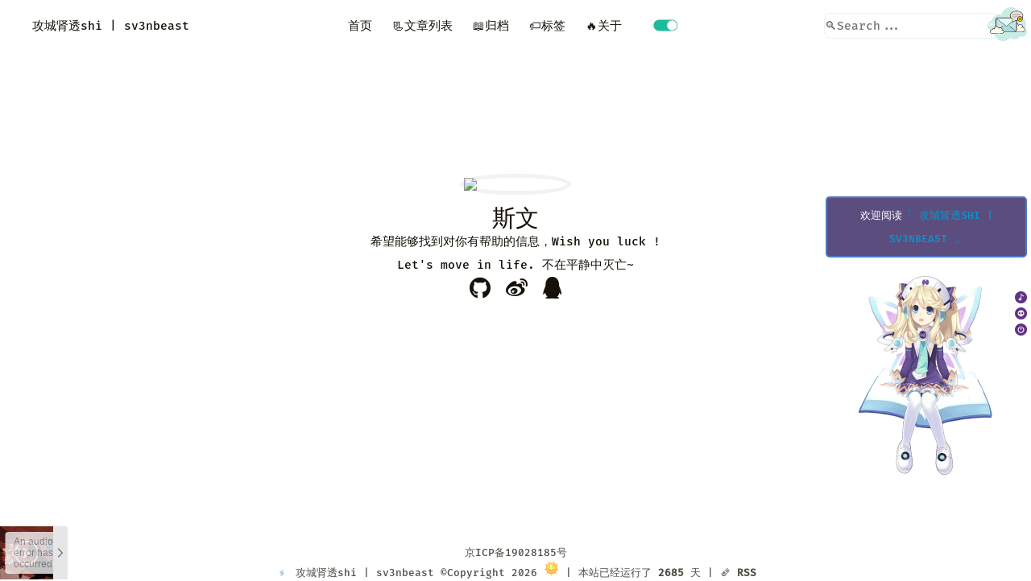

--- FILE ---
content_type: text/html; charset=utf-8
request_url: https://www.svenbeast.com/
body_size: 5775
content:
<!DOCTYPE html>
<html>

<head>
    <meta charset="utf-8" />
<title>
    攻城肾透shi | sv3nbeast
</title>
<meta content="width=device-width, initial-scale=1.0, maximum-scale=1.0, user-scalable=0" name="viewport" />
<meta http-equiv="x-dns-prefetch-control" content="on">
<link rel="dns-prefetch" href="https://www.svenbeast.com">

<link rel="dns-prefetch" href="https://cdn.jsdelivr.net">
<meta name="author" content="斯文">
<meta name="description" content="Let&#39;s move in life.  不在平静中灭亡~  ">
<meta name="keywords" content="希望能够找到对你有帮助的信息，Wish you luck !">
<script src="//instant.page/3.0.0" type="module" defer integrity="sha384-OeDn4XE77tdHo8pGtE1apMPmAipjoxUQ++eeJa6EtJCfHlvijigWiJpD7VDPWXV1"></script>

<link rel="stylesheet" href="https://cdn.jsdelivr.net/gh/xiangyi715/Gridea-Chic-Unique@1.0.3/assets/media/css/style.min.css" />

<link rel="stylesheet" href="https://www.svenbeast.com/styles/main.css" />

<link rel="stylesheet" href="https://cdn.jsdelivr.net/gh/xiangyi715/Gridea-Chic-Unique@1.0.2/assets/media/css/tags.css" />

<link href="https://cdn.jsdelivr.net/npm/font-awesome@4.7.0/css/font-awesome.min.css" rel="stylesheet">


<!-- 原   -->
<script src="https://cdn.jsdelivr.net/npm/aplayer@1.10.1/dist/APlayer.min.js"></script>

<!--
<script src="https://src.wangriyu.wang/lib/Aplayer/APlayer.min.js"></script>
-->
<!-- <script src="https://cdn.jsdelivr.net/gh/xiangyi715/Gridea-Chic-Unique@1.0.3/assets/media/script/APlayer.min.js"></script> -->
<link rel="stylesheet" href="https://cdn.jsdelivr.net/npm/aplayer@1.10.1/dist/APlayer.min.css">
    

	<script src="https://unpkg.com/valine@1.5.1/dist/Valine.min.js"></script>

        <script type="text/javascript" src="https://apps.bdimg.com/libs/jquery/1.7.1/jquery.min.js"></script>

	<script src="https://cdn.jsdelivr.net/gh/xiangyi715/Gridea-Chic-Unique@1.0.3/assets/media/script/tocbot.min.js"></script>
        <script src="https://cdn.jsdelivr.net/gh/xiangyi715/Gridea-Chic-Unique@1.0.3/assets/media/script/script.min.js"></script>
        <script src="https://cdn.jsdelivr.net/gh/xiangyi715/Gridea-Chic-Unique@1.0.3/assets/media/script/icon.min.js"></script>

	<script src="https://cdn.jsdelivr.net/gh/xiangyi715/Gridea-Chic-Unique@1.0.2/assets/media/script/loading.js" />

        <script src="//cdn.jsdelivr.net/gh/highlightjs/cdn-release@9.13.1/build/highlight.min.js"></script>
        <link rel="stylesheet" href="//cdn.jsdelivr.net/gh/highlightjs/cdn-release@9.18.1/build/styles/atelier-estuary-dark.min.css">
        <link rel="stylesheet" href="https://cdn.jsdelivr.net/npm/katex@0.10.1/dist/katex.min.css">
        <script src="//instant.page/5.0.1" type="module" integrity="sha384-0DvoZ9kNcB36fWcQApIMIGQoTzoBDYTQ85e8nmsfFOGz4RHAdUhADqJt4k3K2uLS"></script>
        <script defer src="https://cdn.jsdelivr.net/npm/katex@0.10.1/dist/katex.min.js"></script>
                
                    <script async src="https://www.googletagmanager.com/gtag/js?id=UA-148503364-1"></script>
                    <script>
                        window.dataLayer = window.dataLayer || [];

                        function gtag() {
                            dataLayer.push(arguments);
                        }
                        gtag('js', new Date());
                        gtag('config', 'UA-148503364-1');
                    </script>
                    
			<!-- 百度统计 -->
		    
                    <script>
var _hmt = _hmt || [];
(function() {
  var hm = document.createElement("script");
  hm.src = "https://hm.baidu.com/hm.js?2923d8edae253fc73c79d220fa60ef4d";
  var s = document.getElementsByTagName("script")[0]; 
  s.parentNode.insertBefore(hm, s);
})();
</script>
                    


    <meta name="baidu-site-verification" content="4oa5qekqCQ" />   <!-- 百度验证 -->

    <link rel="stylesheet" href="https://cdn.jsdelivr.net/gh/xiangyi715/Gridea-Chic-Unique@1.0.3/assets/media/live2d/css/live2d.css" />

<link rel="stylesheet" href="https://cdn.bootcdn.net/ajax/libs/font-awesome/5.8.1/css/all.css">
<!--
<base target="_blank" />
-->
</head>

<body onload="load()">

    <div class="wrapper">

        <header>
    <nav class="navbar">
        <div class="container">
            <div class="navbar-header header-logo">
                <a href="https://www.svenbeast.com">
                    攻城肾透shi | sv3nbeast
                </a>
            </div>

            <div class="menu navbar-right">
                
                    <a class="menu-item" href="/">
                         首页
                    </a>
                    
                    <a class="menu-item" href="/posts">
                        📃文章列表
                    </a>
                    
                    <a class="menu-item" href="/archives">
                        📖归档
                    </a>
                    
                    <a class="menu-item" href="/tags">
                         🏷️标签
                    </a>
                    
                    <a class="menu-item" href="/post/about">
                        🔥关于
                    </a>
                    
                        <input id="switch_default" type="checkbox" class="switch_default">
                        <label for="switch_default" class="toggleBtn"></label>
            </div>

            <form id="gridea-search-form" data-update="1745841328098" action="/search/index.html">
                <input class="search-input" autocomplete="off" spellcheck="false" name="q" placeholder="🔍Search..." style = "-webkit-border-radius:8px;
				   -moz-border-radius:8px;
				   -ms-border-radius:8px;
				   -o-border-radius:8px;
				   border-radius:8px;
				   border:1px solid #e7f3f9;
				   outline:none;
				   padding:7px 0px;
				   BACKGROUND-COLOR: transparent">
            </form>
        </div>

    </nav>

    
        <nav class="navbar-mobile" id="nav-mobile">
            <div class="container">
                <div class="navbar-header">
                    <div>
                        <a href="https://www.svenbeast.com">
                            攻城肾透shi | sv3nbeast
                        </a>
                        <!--en-->
                        <a id="mobile-toggle-theme-en" class="a en">&nbsp;Dark</a>
                        <!--zh-->
                        <a id="mobile-toggle-theme-zh" class="a zh">&nbsp;\u6697\u9ED1</a>
                    </div>
                    <form id="gridea-search-form" data-update="1745841328098" action="/search/index.html">
                        <input class="search-input" autocomplete="off" spellcheck="false" name="q" placeholder="🔍Search..." style = "-webkit-border-radius:8px;
				   -moz-border-radius:8px;
				   -ms-border-radius:8px;
				   -o-border-radius:8px;
				   border-radius:8px;
				   border:1px solid #62a3d3;
				   outline:none;
				   padding:7px 0px;
				   BACKGROUND-COLOR: transparent">
                    </form>
                    <!--en-->
                    <div class="menu-toggle" id="menu-toggle-en" onclick="mobileBtn()">&#9776; Menu</div>
                    <!--zh-->
                    <div class="menu-toggle" id="menu-toggle-zh" onclick="mobileBtn()">&#9776; &#x83DC;&#x5355;</div>

                </div>
                <div class="menu" id="mobile-menu">
                    
                        <a class="menu-item" href="/">
                             首页
                        </a>
                        
                        <a class="menu-item" href="/posts">
                            📃文章列表
                        </a>
                        
                        <a class="menu-item" href="/archives">
                            📖归档
                        </a>
                        
                        <a class="menu-item" href="/tags">
                             🏷️标签
                        </a>
                        
                        <a class="menu-item" href="/post/about">
                            🔥关于
                        </a>
                        
                </div>
            </div>
        </nav>
</header>

<style>
input:focus{
/* 
            outline: 0;
	    border: 1px solid #f95d5d;
	    box-shadow: 0px 0px 10px 0px #f95d5d;
*/
	    border-style:solid;  
            border-color: #03a9f4;  
            box-shadow: 0 0 15px #03a9f4;
  }
</style>

<script>

    var mobileBtn = function f() {
        var toggleMenu = document.getElementById("menu-toggle-en");
        var toggleMenu_zh = document.getElementById("menu-toggle-zh");

        var mobileMenu = document.getElementById("mobile-menu");
        if (toggleMenu.display != "none") {
            if (toggleMenu.classList.contains("active")) {
                toggleMenu.classList.remove("active")
                mobileMenu.classList.remove("active")
            } else {
                toggleMenu.classList.add("active")
                mobileMenu.classList.add("active")
            }
        } else if (toggleMenu_zh.display != "none") {
            if (toggleMenu_zh.classList.contains("active")) {
                toggleMenu_zh.classList.remove("active")
                mobileMenu.classList.remove("active")
            } else {
                toggleMenu_zh.classList.add("active")
                mobileMenu.classList.add("active")
            }
        }

    }
</script>


            <div class="main">
                <div class="container">
                    <div class="intro">
                        <div class="avatar">
<!--
                            <a href="https://www.svenbeast.com"><img src="https://www.svenbeast.com/images/avatar.png?v=1745841328098"></a>
-->
                            <a href="https://www.svenbeast.com"><img src="/favicon.ico"></a>
                        </div>
                        <div class="nickname">
                            斯文
                        </div>
			<div class="keywords">
			    希望能够找到对你有帮助的信息，Wish you luck !
			</div>
                        <div class="description">
                            Let&#39;s move in life.  不在平静中灭亡~  
                        </div>
                        <div class="links">
                            
                                
                                        
                                
                                        
                                
                                    <a class="link-item" href="https://www.github.com/sv3nbeast" title="github" target="_blank"><i class="fab fa-github" style="font-size:27px"></i></a>
                                    
                                        
                                
                                        
                                
                                        
                                
                                        
                                
                                    <a class="link-item" href="https://weibo.com/p/1005055872244258/photos?from=page_100505&amp;mod=TAB#place" title="weibo" target="_blank"><i class="fab fa-weibo" style="font-size:27px"></i></a>
                                    
                                        
                                
                                    <a class="link-item" href="12345678" title="qq" target="_blank"><i class="fab fa-qq" style="font-size:27px"></i></a>
                                    
                                        
                                
                                        
                        </div>
                    </div>
                </div>
            </div>
    </div>
<!--QQ mail-->

<div id="QQmail">
<a target="_blank" href="http://mail.qq.com/cgi-bin/qm_share?
t=qm_mailme&email=sven@svenbeast.com"
style="text-decoration:none;right: 0px;"><img src="https://i.loli.net/2020/03/13/VuiSEHAqMxwsL8P.png"/></a>

</div>
<!-- weather -->

<!-- type -->
<script src="https://fastly.jsdelivr.net/npm/typed.js@2.0.11/lib/typed.min.js"></script>
<script>
    var typed = new Typed("#subtitle", {
        strings: ['Let&#39;s move in life.  不在平静中灭亡~  ', '', ''],
        startDelay: 10,
        typeSpeed: 200,
        loop: true,
        backSpeed: 100,
        showCursor: true
    });
</script>
<!-- head title-->
<script>
    var titleTime;
    document.addEventListener("visibilitychange", function() {
        document.hidden ? (document.title = "😥" + OriginTitile, clearTimeout(titleTime)) : (document.title = "😝" + OriginTitile, titleTime = setTimeout(function() {
            document.title = OriginTitile
        }, 2E3))
    });
    var OriginTitile = document.title;
</script>
<!-- Preloading -->
<div id="loading">
	<div id="loading-center">
		<div id="loading-center-absolute">
			<div class="object" id="object_one"></div>
			<div class="object" id="object_two"></div>
			<div class="object" id="object_three"></div>
			<div class="object" id="object_four"></div>
			<div class="object" id="object_five"></div>
			<div class="object" id="object_six"></div>
			<div class="object" id="object_seven"></div>
			<div class="object" id="object_eight"></div>
			<div class="object" id="object_nine"></div>
		</div>
	</div>
</div>

<script src="//instant.page/3.0.0" type="module" defer integrity="sha384-OeDn4XE77tdHo8pGtE1apMPmAipjoxUQ++eeJa6EtJCfHlvijigWiJpD7VDPWXV1"></script>

</body>

		   
			    <div id="player"></div>
			    
		
<footer id="footer" class="footer" style="height: 0px">

            <div class="copyright">
                <a href="http://beian.miit.gov.cn/" class="_blank" >京ICP备19028185号</a>
                    <b id="hitokoto"></b><br>
                    <svg viewBox="0 0 1024 1024" style="margin-left: 5px;margin-right: 5px;" version="1.0" width="8" height="8" class="my-face">
            <path
                d="M863.597631 513.574282l-271.33965-140.213484L729.783667 81.926656c3.583731-7.87141 7.167462-15.742819 7.167462-25.214109C736.887134 25.226908 708.345275 0.012799 672.635953 0.012799a63.611229 63.611229 0 0 0-39.293053 12.607055c-1.791866 1.59988-3.519736 3.19976-5.311602 3.19976L147.87531 418.925381a55.547834 55.547834 0 0 0-19.646527 47.356448c1.791866 17.278704 14.27093 33.021523 32.125591 42.492813l271.33965 141.749369L292.504463 945.221908c-12.479064 25.214109-1.791866 53.563983 23.166262 69.306802 10.751194 6.335525 23.230258 9.47129 35.709322 9.47129 16.062795 0 32.125591-4.735645 44.604655-15.742819l480.091993-403.297753a55.547834 55.547834 0 0 0 19.646526-47.228458 61.243407 61.243407 0 0 0-32.12559-44.156688z"
                fill="#93b5cf"></path>
        </svg>

                    攻城肾透shi | sv3nbeast &copy;Copyright
                        <script>
                            var date = new Date();
                            document.write("" + date.getFullYear());
                        </script> <img src="https://i.loli.net/2020/03/31/kG71rUoEW5YQq4h.gif"  alt="dandan" />
                        | 本站已经运行了
                <strong><script type="text/javascript">		

                var urodz= new Date("9/12/2018");
                var now = new Date();
                var ile = now.getTime() - urodz.getTime();
                var dni = Math.floor(ile / (1000 * 60 * 60 * 24));
                document.write(+dni)
                </script>
                </strong>天 | 🗞
		<a class="rss" href="https://www.svenbeast.com/atom.xml" target="_blank"><strong>RSS</strong></a>
            </div>

<!-- commentTyping -->
<script type="text/javascript" src="https://cdn.jsdelivr.net/gh/xiangyi715/Gridea-Chic-Unique@1.0.2/assets/media/script/commentTyping.js"></script>

<!-- Click loveHeart -->
<script type="text/javascript" src="https://cdn.jsdelivr.net/gh/xiangyi715/Gridea-Chic-Unique@1.0.3/assets/media/script/love.js"></script>
        </footer>

        
/*        <script src='https://cdn.jsdelivr.net/npm/live2d-widget@3.x/lib/L2Dwidget.min.js'></script> 
*/
          
		<div id="landlord" style="right: 5px;bottom: 120px;">
    <div class="message" style="opacity:0"></div>
    <canvas id="live2d" width="500" height="560" class="live2d"></canvas>
    <div class="live_talk_input_body">
        <div class="live_talk_input_name_body">
            <input name="name" type="text" class="live_talk_name white_input" id="AIuserName" autocomplete="off" placeholder="你的名字" />
        </div>
        <div class="live_talk_input_text_body">
            <input name="talk" type="text" class="live_talk_talk white_input" id="AIuserText" autocomplete="off" placeholder="要和我聊什么呀？"/>
            <button type="button" class="live_talk_send_btn" id="talk_send">发送</button>
        </div>
    </div>
    <input name="live_talk" id="live_talk" value="1" type="hidden" />
    <div class="live_ico_box">
//        <div class="live_ico_item type_info" id="showInfoBtn"></div>
//        <div class="live_ico_item type_talk" id="showTalkBtn"></div>
        <div class="live_ico_item type_music" id="musicButton"></div>
        <div class="live_ico_item type_youdu" id="youduButton"></div>
        <div class="live_ico_item type_quit" id="hideButton"></div>
        <input name="live_statu_val" id="live_statu_val" value="0" type="hidden" />
        <audio src="" style="display:none;" id="live2d_bgm" data-bgm="0" preload="none"></audio>
	<input name="live2dBGM" value="http://music.163.com/song/media/outer/url?id=25842621.mp3" type="hidden">
	<input name="live2dBGM" value="http://music.163.com/song/media/outer/url?id=786262.mp3" type="hidden">
        <input id="duType" value="douqilai,l2d_caihong" type="hidden">
    </div>
</div>
<div id="open_live2d">召唤伊斯特瓦尔</div>
<script>
    var message_Path = '/media/live2d/';//资源目录，如果目录不对请更改
    var talkAPI = '';//如果有类似图灵机器人的聊天接口请填写接口路径
</script>


<!-- //<script src="https://cdn.jsdelivr.net/gh/xiangyi715/Gridea-Chic-Unique@1.0.3/assets/media/js/jquery-3.3.1.min.js"></script> -->
<script src="//apps.bdimg.com/libs/jquery/2.1.4/jquery.min.js"></script>

<script type="text/javascript" src="https://www.svenbeast.com/media/live2d/js/message.js"></script>	
<script type="text/javascript" src="https://cdn.jsdelivr.net/gh/xiangyi715/Gridea-Chic-Unique@1.0.3/assets/media/live2d/js/live2d.js"></script>
		
            

                <script>
			

                    function LoadPlayer() {
                        var music_array = [];
                        
                        music_array.push({
                            name: '三国恋',
                            url: 'https://music.163.com/song/media/outer/url?id=1947948874.mp3',
                            artist: 'sv3nbeast',
                            cover: 'https://p2.music.126.net/fw5f7Gifm_vCirn4Hdo2jQ==/109951167435417002.jpg?param=130y130',
//			    lrc: "https://www.svenbeast.com/media/music_lrc/rangjiu.lrc"
                        });
                        
                        console.log(" MusicList: " + music_array);
                        
                        const ap = new APlayer({
                            container: document.getElementById('player'),
                            fixed: true,
                            audio: music_array
                        });
                        
                    }

                    LoadPlayer();
                    

                    
                    loadlive2d();
                    
//                    hitokoto();
                    hljs.initHighlighting();
		    console.clear();
                    console.log("\n %c \u26a1Theme:Chic-Unique Author's Blog:https://github.com/xiangyi715  Write By xiangyi  \n\n", "color: #ffffff; background: rgba(49, 49, 49, 0.85); padding:5px 0;border-radius:5px;");
</script>

                


</html>


--- FILE ---
content_type: text/css; charset=utf-8
request_url: https://cdn.jsdelivr.net/gh/xiangyi715/Gridea-Chic-Unique@1.0.3/assets/media/css/style.min.css
body_size: 4168
content:
@charset "utf-8";@font-face{font-family:'Fira Code Medium';src:url(https://static.meowv.com/fonts/FiraCode-Medium.woff2) format('woff2'),url(https://static.meowv.com/fonts/FiraCode-Medium.woff) format("woff"),url(../fonts/FiraCode-Medium.woff) format('woff'),url(../fonts/FiraCode-Medium.woff2) format('woff2');font-weight:500;font-style:normal}html{font-family:'Fira Code Medium',Microsoft Yahei,monospace;line-height:1.15;-webkit-text-size-adjust:100%}body{margin:0}h1{font-size:2em;margin:.67em 0}hr{box-sizing:content-box;height:0;overflow:visible}pre{font-family:monospace,monospace;font-size:1em;border-radius:5px}abbr[title]{border-bottom:none;text-decoration:underline;text-decoration:underline dotted}b,strong{font-weight:bolder}code,kbd,samp{font-family:monospace,monospace;font-size:1em}small{font-size:80%}sub,sup{font-size:75%;line-height:0;position:relative;vertical-align:baseline}sub{bottom:-.25em}sup{top:-.5em}img{border-style:none;border-radius:5px}button,input,optgroup,select,textarea{font-family:inherit;font-size:100%;line-height:1.15;margin:0}button,input{overflow:visible}button,select{text-transform:none}[type=button],[type=reset],[type=submit],button{-webkit-appearance:button}[type=button]::-moz-focus-inner,[type=reset]::-moz-focus-inner,[type=submit]::-moz-focus-inner,button::-moz-focus-inner{border-style:none;padding:0}[type=button]-moz-focusring,[type=reset]-moz-focusring,[type=submit]-moz-focusring,button:-moz-focusring{outline:1px dotted ButtonText}fieldset{padding:.35em .75em .625em}legend{box-sizing:border-box;color:inherit;display:table;max-width:100%;padding:0;white-space:normal}progress{vertical-align:baseline}textarea{overflow:auto}[type=checkbox],[type=radio]{box-sizing:border-box;padding:0}[type=number]::-webkit-inner-spin-button,[type=number]::-webkit-outer-spin-button{height:auto}[type=search]{-webkit-appearance:textfield;outline-offset:-2px}[type=search]::-webkit-search-decoration{-webkit-appearance:none}::-webkit-file-upload-button{-webkit-appearance:button;font:inherit}details{display:block}summary{display:list-item}template{display:none}[hidden]{display:none}html::-webkit-scrollbar{width:8px;height:8px}html::-webkit-scrollbar-thumb{height:40px;background-color:#eee;border-radius:16px}html::-webkit-scrollbar-thumb:hover{background-color:#ddd}body{font-size:11pt;font-weight:400;line-height:2em;background-color:#fff;color:#161209;transition:color .2s ease,border-color .2s ease,background .2s ease,opacity .2s ease}body:before{content:"";background-repeat:no-repeat;background-position:center;opacity:.05;position:fixed;top:0;left:0;width:100%;height:100%;z-index:-1}body.dark-theme{background-color:#292a2d;color:#a9a9b3;transition:color .2s ease,border-color .2s ease,background .2s ease,opacity .2s ease}a{background-color:transparent;color:#161209;text-decoration:none;transition:color .2s ease,border-color .2s ease,background .2s ease,opacity .2s ease;cursor:pointer}a:hover{color:#2d96bd;text-decoration:none;transition:color .2s ease,border-color .2s ease,background .2s ease,opacity .2s ease}.dark-theme a{color:#a9a9b3;text-decoration:none;transition:color .2s ease,border-color .2s ease,background .2s ease,opacity .2s ease}.dark-theme a:hover{color:#fff;text-decoration:none;transition:color .2s ease,border-color .2s ease,background .2s ease,opacity .2s ease}.wrapper{display:flex;flex-direction:column;min-height:90vh;width:100%}.navbar{height:4rem;line-height:4rem;width:100%}.navbar .container{width:auto;max-width:1200px;text-align:center;margin:0 auto;display:flex;justify-content:space-between}.main{flex-grow:1;flex-shrink:0;flex-basis:auto}.container{padding-left:1em;padding-right:1em}.footer{height:4rem;width:100%;text-align:center;line-height:1.2rem;padding-top:2em}*{-webkit-tap-highlight-color:transparent}input[type=checkbox]:checked+label:after{transition:all .3s ease-in}input[type=checkbox]:not(:checked)+label:after{transition:all .3s ease-out}input[type=checkbox]:checked+label,input[type=checkbox]:not(:checked)+label{transition:all .3s ease-in-out}input[type=checkbox]:checked+label i:after,input[type=checkbox]:checked+label i:before,input[type=checkbox]:checked+label:before,input[type=checkbox]:not(:checked)+label i:after,input[type=checkbox]:not(:checked)+label i:before,input[type=checkbox]:not(:checked)+label:before{transition:all .3s ease-in-out}input[type=radio]:checked+label:after,input[type=radio]:not(:checked)+label:after{transition:all .3s ease-in-out}.switch_default[type=checkbox]{display:none}.switch_default+label{background-color:#e6e6e6;border-radius:7px;cursor:pointer;display:inline-block;height:14px;position:relative;box-shadow:.2px .2px 1px .5px #b4b4b4;width:30px}.switch_default+label:after{background-color:#fff;border-radius:50%;content:"";height:12px;left:1px;position:absolute;top:.5px;width:12px;box-shadow:.2px .2px 1px .5px #b4b4b4}.switch_default:checked+label{background-color:#1abc9c;box-shadow:none}.switch_default:checked+label:after{left:17px}.header-logo a{padding:0}.navbar .menu a{padding:0 8px}.navbar .menu .active{font-weight:900;color:#161209}.dark-theme .navbar .menu .active{color:#fff}.navbar .menu a:hover,.navbar-header a:hover{background-color:transparent}header label{margin-left:15px;position:relative;-webkit-transform:translateY(.1em) translateX(.5em)}.copyright{line-height:20px;font-size:.8rem;opacity:.75;margin-bottom:0}.pagination{display:flex;flex-direction:row;justify-content:center;list-style:none;white-space:nowrap;width:100%;padding-top:2em}.pagination a,.pagination span{-webkit-font-smoothing:antialiased;font-size:12px;color:#bfbfbf;letter-spacing:.1em;font-weight:700;padding:5px 5px;text-decoration:none;transition:.3s}.pagination .page-number{padding-bottom:3px;margin:0 20px;box-sizing:border-box;position:relative;display:inline}.pagination .page-number.disabled{display:none}.pagination .page-number:hover a{color:#000}.dark-theme .pagination .page-number:hover a{color:#fff}.pagination .page-number:after,.pagination .page-number:before{position:absolute;content:"";width:0;height:1px;background:#000;transition:.3s;bottom:0}.dark-theme .pagination .page-number:after,.dark-theme .pagination .page-number:before{background:#fff}.pagination .page-number:after .current,.pagination .page-number:before .current{width:100%}.pagination .page-number:before{left:50%}.pagination .page-number:after{right:50%}.pagination .page-number:hover:after,.pagination .page-number:hover:before{width:50%}.pagination .page-number.current{color:#000}.dark-theme .pagination .page-number.current{color:#fff}.pagination .page-number.current:after,.pagination .page-number.current:before{width:60%}.intro{transform:translateY(20vh);text-align:center}.intro .avatar{padding:10px}.intro .avatar img{width:128px;height:auto;display:inline-block;-webkit-border-radius:100%;border-radius:100%;-webkit-box-shadow:0 0 0 .3618em rgba(0,0,0,.05);box-shadow:0 0 0 .3618em rgba(0,0,0,.05);margin:0 auto;-webkit-transition:all ease .4s;-moz-transition:all ease .4s;-o-transition:all ease .4s;transition:all ease .4s;cursor:pointer}.intro .avatar img:hover{position:relative;-webkit-transform:translateY(-.75em);-moz-transform:translateY(-.75em);-ms-transform:translateY(-.75em);-o-transform:translateY(-.75em);transform:translateY(-.75em);cursor:pointer}.nickname{font-size:2em;font-weight:400}.links a{padding:0 5px}.links a:hover{background-color:transparent}.links .fa{font-size:2em}.post-wrap{position:relative;width:100%;max-width:780px;margin:0 auto;padding-top:2rem}.post-wrap .archive-item{margin-left:2rem}.archive-item-link{display:inline-block;text-decoration:none;overflow:hidden;white-space:nowrap}.archive-item-link:hover{color:#2d96bd;background-color:transparent}.dark-theme .archive-item-link{color:#a9a9b3;text-decoration:none;transition:color .2s ease,border-color .2s ease,background .2s ease,opacity .2s ease}.dark-theme .archive-item-link:hover{color:#fff;text-decoration:none;transition:color .2s ease,border-color .2s ease,background .2s ease,opacity .2s ease}.archive-item-date{float:right;text-align:right;color:#a9a9b3}.dark-theme .archive-item-date{color:#87878d}.post-wrap .categories-card{margin:0 auto;margin-top:1em;display:flex;align-items:center;justify-content:space-between;flex-direction:row;flex-wrap:wrap;padding:0 2.5em;line-height:1.6em}.post-wrap .categories-card .card-item{font-size:14px;text-align:left;width:45%;display:flex;align-items:flex-start;margin-top:2em;min-height:16em;padding:0 2%;position:relative}.post-wrap .categories-card .card-item .categories{overflow:hidden}.tag-cloud-tags{margin:10px 0;padding-top:2em}.tag-cloud-tags a{display:inline-block;position:relative;margin:5px 10px;word-wrap:break-word;transition-duration:.3s;transition-property:transform;transition-timing-function:ease-out}.tag-cloud-tags a:active,.tag-cloud-tags a:focus,.tag-cloud-tags a:hover{color:#2d96bd;transform:scale(1.1)}.dark-theme .tag-cloud-tags a:active,.dark-theme .tag-cloud-tags a:focus,.dark-theme .tag-cloud-tags a:hover{color:#fff}.tag-cloud-tags a small{margin:0 .3em;color:#a9a9b3}.dark-theme .tag-cloud-tags a small{color:#fff}.page{padding-top:0}.page .post-content{margin:0;padding-top:0}.post-wrap p{font-size:1em;margin:1em 0 1em 0}.post-wrap .post-header h1{margin:0!important}.post-wrap .post-title{font-size:1.5em;line-height:1em}.post-wrap .post-meta{color:rgba(85,85,85,.529)!important}.dark-theme .post-wrap .post-meta{color:#87878d!important}.post-wrap .post-meta a{color:#2d96bd}.dark-theme .post-wrap .post-meta a{color:#eee}.post-wrap .post-meta a:hover{color:#ef3982}.dark-theme .post-wrap .post-meta a:hover{color:#fff}.post-content{padding-top:2rem;text-align:justify}.post-content h2,.post-content h3,.post-content h4,.post-content h5,.post-content h6{padding-top:.8em;padding-bottom:.3em}.post-content h1::before{content:"#";margin-right:5px;color:#2d96bd}.dark-theme .post-content h1::before{color:#eee}.post-content h2::before{content:"#";margin-right:5px;color:#2d96bd}.dark-theme .post-content h2::before{color:#eee}.post-content h3::before{content:"|";margin-right:5px;color:#2d96bd}.dark-theme .post-content h3::before{color:#eee}.post-content h4::before{content:"*";margin-right:5px;color:#2d96bd}.dark-theme .post-content h4::before{color:#eee}.post-content a{color:#2d96bd}.dark-theme .post-content a{color:#eee}.post-content a:hover{color:#ef3982}.dark-theme .post-content a:hover:hover{color:#fff;text-decoration:underline}.post-content code,.post-content pre{padding:7px;font-size:13px;font-family:Consolas,Monaco,Menlo,Consolas,monospace}.post-content code{padding:3px 5px;border-radius:4px}.post-content figure.highlight{margin:1em 0;overflow-x:auto;position:relative}.post-content figure.highlight::-webkit-scrollbar{width:6px;height:6px}.post-content figure.highlight::-webkit-scrollbar-thumb{width:6px;background-color:#eee;border-radius:2px}.post-content figure.highlight table{position:relative}.post-content figure.highlight table,.post-content figure.highlight td,.post-content figure.highlight tr{margin:0;padding:0;border:0;width:100%;border-collapse:collapse}.post-content figure.highlight .code pre{margin:0 10px}.post-content figure.highlight .gutter{width:10px;color:#d0d0d0}.post-content figure.highlight .gutter pre{margin:0}.post-content ul{padding-left:2em}.post-content table{max-width:100%;margin:10px 0;border-spacing:0}.post-content table thead{background:#bce1ef}.dark-theme .post-content table thead{background:#626262}.post-content table td,.post-content table th{padding:5px 15px;border:.5px solid #e8e8e8}.post-content .image-caption:not(:empty){min-width:20%;max-width:80%;display:inline-block;padding:10px;margin:0 auto;border-bottom:1px solid #d9d9d9;font-size:14px;color:#969696;line-height:1.7}.post-content img{display:block;max-width:100%;height:auto;margin:0 auto;overflow:hidden}.post-content img[data-action=zoom]{cursor:zoom-in}.post-content blockquote{font-size:1rem;display:block;margin:1em 0;padding:1em 1.2em 1em 1.2em;position:relative;color:rgba(52,73,94,.8);background-color:#e9f5fa;border-left:2px solid #2d96bd}.post-content blockquote p{margin:0}.post-content blockquote footer strong{margin-right:.5em}.dark-theme .post-content blockquote{color:#a9a9b3;background-color:#3e3e3e;border-left:2px solid #dcdcdc}.post-content blockquote.pullquote{background-color:transparent;max-width:45%;border:0}.post-content blockquote.pullquote.left{float:left;text-align:left}.post-content blockquote.pullquote.right{float:right;text-align:right}.post-copyright{margin-top:5rem;border-top:1px solid #e8e8e8;border-bottom:1px solid #e8e8e8}.post-copyright a{color:#2d96bd}.dark-theme .post-copyright a{color:#eee}.post-copyright a:hover{color:#ef3982}.dark-theme .post-copyright a:hover{color:#fff}.post-copyright .copyright-item{margin:5px 0}.post-copyright .lincese{font-weight:700}.dark-theme .post-copyright{border-top:1px solid #909196;border-bottom:1px solid #909196}.post-content code,.post-content pre{line-height:1.7em;padding:7px;font-size:13px;font-family:Consolas,Monaco,Menlo,Consolas,monospace}.post-content code{line-height:1.7em;padding:3px 5px;border-radius:4px;color:#c7254e;background:#f8f5ec}.dark-theme .post-content code{color:#c7254e;background:#f7f7f7}.post-content figure.highlight{margin:1em 0;overflow-x:auto;position:relative}.post-content figure.highlight::-webkit-scrollbar{width:6px;height:6px}.post-content figure.highlight::-webkit-scrollbar-thumb{width:6px;background-color:#eee;border-radius:2px}.post-content figure.highlight figcaption{padding:0 .5em;text-align:right;font-size:13px}.post-content figure.highlight figcaption span{margin:0 .5em}.post-content figure.highlight table{position:relative}.post-content figure.highlight table,.post-content figure.highlight td,.post-content figure.highlight tr{margin:0;padding:0;border:0;width:100%;border-collapse:collapse}.post-content figure.highlight .code pre{margin:0 10px}.post-content figure.highlight .gutter{width:10px;color:#d0d0d0}.post-content figure.highlight .gutter pre{margin:0}.post-tags{padding:1rem 0 1rem;display:flex;justify-content:space-between}.post-nav:after,.post-nav:before{content:" ";display:table}.post-nav a.next,.post-nav a.prev{font-weight:600;font-size:16px;transition-property:transform;transition-timing-function:ease-out;transition-duration:.3s}.post-nav a.prev{float:left}.post-nav a.prev::before{content:"<";margin-right:.5em}.post-nav a.prev:hover{transform:translateX(-4px)}.post-nav a.next{float:right}.post-nav a.next::after{content:">";margin-left:.5em}.post-nav a.next:hover{transform:translateX(4px)}.post-nav a.next::after,.post-nav a.prev::before{font-weight:700}.tag:not(:last-child) a::after{content:" / "}.post-toc{position:fixed;top:95px;right:3rem;width:13em;font-size:.75rem}.post-toc .tocbot-list{max-height:450px;max-width:250px;overflow:auto;position:relative;padding-right:.875rem}.post-toc .tocbot-list::-webkit-scrollbar{width:6px;height:6px}.post-toc .tocbot-list::-webkit-scrollbar-thumb{width:6px;background-color:#eee;border-radius:2px}.post-toc .tocbot-list ul{list-style:none;position:inherit;overflow:hidden}.post-toc .tocbot-list ul li{margin-left:.25rem}.post-toc .toc-link::before{background-color:#fff}.post-toc .is-active-link::before{background-color:#2d96bd}.post-toc .tocbot-list-menu{margin:1rem .75rem;font-size:.75rem}.post-toc .tocbot-list-menu a{display:block;margin:.375rem 0;color:#999;cursor:pointer}.post-toc .tocbot-list-menu a:hover{color:grey}.toc{overflow-y:auto}.toc>.toc-list{overflow:hidden;position:relative}.toc>.toc-list li{list-style:none}.toc-list{margin:0;padding-left:10px}a.toc-link{color:currentColor;height:100%}.is-collapsible{max-height:1000px;overflow:hidden;transition:all .3s ease-in-out}.is-collapsed{max-height:0}.is-position-fixed{position:fixed!important;top:0}.is-active-link{font-weight:700}.toc-link::before{background-color:#eee;content:' ';display:inline-block;height:inherit;left:0;margin-top:-1px;position:absolute;width:2px}.is-active-link::before{background-color:#54bc4b}@media screen and (max-width:479px){.post-main{padding-top:40pt}.main{padding-top:40pt}.navbar{display:none}.navbar-mobile{display:block!important;position:fixed;width:100%;z-index:100;transition:all .6s ease 0s}.navbar-mobile .container{padding:0;margin:0;line-height:5.5em;background:#fff}.navbar-mobile .container .navbar-header{display:flex;justify-content:space-between;align-items:center;width:100%;padding-right:1em;padding-left:1em;box-sizing:border-box;position:relative}.navbar-mobile .container .navbar-header .search-input{cursor:pointer;width:100px}.navbar-mobile .container .navbar-header .menu-toggle{cursor:pointer;line-height:5.5em;padding:auto 2em}.navbar-mobile .container .navbar-header .menu-toggle span{display:block;background:#000;width:36px;height:2px;-webkit-border-radius:3px;-moz-border-radius:3px;border-radius:3px;-webkit-transition:.25s margin .25s,.25s transform;-moz-transition:.25s margin .25s,.25s transform;transition:.25s margin .25s,.25s transform}.dark-theme .navbar-mobile .container .navbar-header .menu-toggle span{background:#a9a9b3}.navbar-mobile .container .navbar-header .menu-toggle span:nth-child(1){margin-bottom:8px}.navbar-mobile .container .navbar-header .menu-toggle span:nth-child(3){margin-top:8px}.navbar-mobile .container .navbar-header .menu-toggle.active span{-webkit-transition:.25s margin,.25s transform .25s;-moz-transition:.25s margin,.25s transform .25s;transition:.25s margin,.25s transform .25s}.navbar-mobile .container .navbar-header .menu-toggle.active span:nth-child(1){-moz-transform:rotate(45deg) translate(4px,6px);-ms-transform:rotate(45deg) translate(4px,6px);-webkit-transform:rotate(45deg) translate(4px,6px);transform:rotate(45deg) translate(4px,6px)}.navbar-mobile .container .navbar-header .menu-toggle.active span:nth-child(2){opacity:0}.navbar-mobile .container .navbar-header .menu-toggle.active span:nth-child(3){-moz-transform:rotate(-45deg) translate(8px,-10px);-ms-transform:rotate(-45deg) translate(8px,-10px);-webkit-transform:rotate(-45deg) translate(8px,-10px);transform:rotate(-45deg) translate(8px,-10px)}.navbar-mobile .container .menu{text-align:center;background:#fff;border-top:1px solid #000;padding-top:1em;padding-bottom:1em;display:none;box-shadow:0 2px 4px rgba(0,0,0,.1),0 4px 8px rgba(0,0,0,.1)}.navbar-mobile .container .menu a{display:inline-block;margin:0 1em;line-height:2.5em}.navbar-mobile .container .menu.active{display:block;white-space:nowrap;box-sizing:border-box;overflow-x:auto}.dark-theme .navbar-mobile .container .menu{background:#292a2d;border-top:2px solid #87878d}.dark-theme .navbar-mobile .container{background:#292a2d!important}.archive{width:90%}.archive .archive-item .archive-item-date{display:none}#dynamic-to-top{display:none!important}.footer{height:3rem;width:100%;text-align:center;line-height:1.5rem;padding-top:2em}.post-warp{padding-top:6em}.post-warp .archive-item-date{display:none}.categories .categories-card .card-item{width:100%;display:flex;min-height:0}.categories .categories-card .card-item .categories{overflow:hidden}}@media screen and (max-width:1023px){.navbar-mobile{display:none}}@media screen and (min-width:1024px){.navbar-mobile{display:none}}@media screen and (max-width:1279px){.post-toc{display:none}}.post-content figure.highlight{margin:2em 0;background:#f7f7f7;color:#4d4d4c;font-size:12px;overflow:scroll;overflow-y:hidden;overflow-x:auto}.post-content figure.highlight .gutter{color:hight-gutter}.post-content figure.highlight pre{background:#f7f7f7;margin:0}.post-content code{padding:2px 4px;background:#f7f7f7;font-family:Menlo,Monaco,Consolas,Courier New,monospace;font-size:12px}.post-content pre{padding:10px;overflow:auto;background:#f7f7f7;font-family:Menlo,Monaco,Consolas,Courier New,monospace}.post-content pre code{padding:0}.post-content pre .deletion{background:#fdd}.post-content pre .addition{background:#dfd}.post-content pre .meta{color:#8959a8}.post-content pre .comment{color:#8e908c}.post-content pre .attribute,.post-content pre .css .class,.post-content pre .css .id,.post-content pre .css .pseudo,.post-content pre .html .doctype,.post-content pre .regexp,.post-content pre .ruby .constant,.post-content pre .tag,.post-content pre .variable,.post-content pre .xml .doctype,.post-content pre .xml .pi,.post-content pre .xml .tag .title{color:#c82829}.post-content pre .built_in,.post-content pre .command,.post-content pre .constant,.post-content pre .literal,.post-content pre .number,.post-content pre .params,.post-content pre .preprocessor{color:#f5871f}.post-content pre .css .rules .attribute,.post-content pre .formula,.post-content pre .header,.post-content pre .inheritance,.post-content pre .number,.post-content pre .ruby .class .title,.post-content pre .ruby .symbol,.post-content pre .special,.post-content pre .string,.post-content pre .value,.post-content pre .xml .cdata{color:#718c00}.post-content pre .css .hexcolor,.post-content pre .title{color:#3e999f}.post-content pre .coffeescript .title,.post-content pre .function,.post-content pre .javascript .title,.post-content pre .perl .sub,.post-content pre .python .decorator,.post-content pre .python .title,.post-content pre .ruby .function .title,.post-content pre .ruby .title .keyword{color:#4271ae}.post-content pre .javascript .function,.post-content pre .keyword{color:#8959a8}

--- FILE ---
content_type: text/css; charset=utf-8
request_url: https://www.svenbeast.com/styles/main.css
body_size: 3115
content:
@charset "UTF-8";
/*QQ mail*/
#QQmail {
  position: absolute;
  top: 0px;
  right: 0px;
}
/*Preloading*/
#loading {
  background-color: #2980b9;
  height: 100%;
  width: 100%;
  position: fixed;
  z-index: 1;
  margin-top: 0px;
  top: 0px;
}
#loading-center {
  width: 100%;
  height: 100%;
  position: relative;
}
#loading-center-absolute {
  position: absolute;
  left: 50%;
  top: 50%;
  height: 118px;
  width: 118px;
  margin-top: -59px;
  margin-left: -59px;
}
.object {
  width: 20px;
  height: 20px;
  background-color: #FFF;
  margin-right: 20px;
  float: left;
  margin-bottom: 20px;
}
.object:nth-child(3n+0) {
  margin-right: 0px;
}
#object_one {
  -webkit-animation: animate 1s -0.9s ease-in-out infinite;
  animation: animate 1s -0.9s ease-in-out infinite;
}
#object_two {
  -webkit-animation: animate 1s -0.8s ease-in-out infinite;
  animation: animate 1s -0.8s ease-in-out infinite;
}
#object_three {
  -webkit-animation: animate 1s -0.7s ease-in-out infinite;
  animation: animate 1s -0.7s ease-in-out infinite;
}
#object_four {
  -webkit-animation: animate 1s -0.6s ease-in-out infinite;
  animation: animate 1s -0.6s ease-in-out infinite;
}
#object_five {
  -webkit-animation: animate 1s -0.5s ease-in-out infinite;
  animation: animate 1s -0.5s ease-in-out infinite;
}
#object_six {
  -webkit-animation: animate 1s -0.4s ease-in-out infinite;
  animation: animate 1s -0.4s ease-in-out infinite;
}
#object_seven {
  -webkit-animation: animate 1s -0.3s ease-in-out infinite;
  animation: animate 1s -0.3s ease-in-out infinite;
}
#object_eight {
  -webkit-animation: animate 1s -0.2s ease-in-out infinite;
  animation: animate 1s -0.2s ease-in-out infinite;
}
#object_nine {
  -webkit-animation: animate 1s -0.1s ease-in-out infinite;
  animation: animate 1s -0.1s ease-in-out infinite;
}
@-webkit-keyframes animate {
  50% {
    -ms-transform: scale(1.5, 1.5);
    -webkit-transform: scale(1.5, 1.5);
    transform: scale(1.5, 1.5);
  }
  100% {
    -ms-transform: scale(1, 1);
    -webkit-transform: scale(1, 1);
    transform: scale(1, 1);
  }
}
@keyframes animate {
  50% {
    -ms-transform: scale(1.5, 1.5);
    -webkit-transform: scale(1.5, 1.5);
    transform: scale(1.5, 1.5);
  }
  100% {
    -ms-transform: scale(1, 1);
    -webkit-transform: scale(1, 1);
    transform: scale(1, 1);
  }
}
/*pagination*/
.pagination-container {
  overflow: hidden;
  position: relative;
  width: 100%;
  max-width: 780px;
  margin: 0 auto;
  padding-top: 2rem;
}
.pagination-container .prev,
.pagination-container .next {
  display: flex;
  align-items: center;
  padding: 2px 8px;
  background: linear-gradient(180deg, transparent 90%, rgba(101, 125, 225, 0.4) 0);
}
.pagination-container .prev {
  float: left;
}
.pagination-container .next {
  margin-left: 20px;
  float: left;
}
/*glitch*/
.glitch {
  margin: auto;
  text-transform: uppercase;
  position: relative;
  color: #fff;
  mix-blend-mode: lighten;
}
.glitch:after,
.glitch:before {
  content: attr(data-text);
  position: absolute;
  top: 0;
  width: 100%;
  background: rgba(0, 0, 0, 0);
  clip: rect(0, 0, 0, 0);
}
.glitch:before {
  left: -1px;
  text-shadow: 1px 0 #ff3f1a;
}
.glitch:after {
  left: 1px;
  text-shadow: -1px 0 #00a7e0;
}
.glitch:hover:before {
  text-shadow: 4px 0 #ff3f1a;
  animation: glitch-loop-1 0.8s infinite ease-in-out alternate-reverse;
}
.glitch:hover:after {
  text-shadow: -5px 0 #00a7e0;
  animation: glitch-loop-2 0.8s infinite ease-in-out alternate-reverse;
}
@-webkit-keyframes glitch-loop-1 {
  0% {
    clip: rect(36px, 9999px, 9px, 0);
  }
  25% {
    clip: rect(25px, 9999px, 99px, 0);
  }
  50% {
    clip: rect(50px, 9999px, 102px, 0);
  }
  75% {
    clip: rect(30px, 9999px, 92px, 0);
  }
  100% {
    clip: rect(91px, 9999px, 98px, 0);
  }
}
@keyframes glitch-loop-1 {
  0% {
    clip: rect(36px, 9999px, 9px, 0);
  }
  25% {
    clip: rect(25px, 9999px, 99px, 0);
  }
  50% {
    clip: rect(50px, 9999px, 102px, 0);
  }
  75% {
    clip: rect(30px, 9999px, 92px, 0);
  }
  100% {
    clip: rect(91px, 9999px, 98px, 0);
  }
}
@-webkit-keyframes glitch-loop-2 {
  0% {
    top: -1px;
    left: 1px;
    clip: rect(65px, 9999px, 119px, 0);
  }
  25% {
    top: -6px;
    left: 4px;
    clip: rect(79px, 9999px, 19px, 0);
  }
  50% {
    top: -3px;
    left: 2px;
    clip: rect(68px, 9999px, 11px, 0);
  }
  75% {
    top: 0;
    left: -4px;
    clip: rect(95px, 9999px, 53px, 0);
  }
  100% {
    top: -1px;
    left: -1px;
    clip: rect(31px, 9999px, 149px, 0);
  }
}
@keyframes glitch-loop-2 {
  0% {
    top: -1px;
    left: 1px;
    clip: rect(65px, 9999px, 119px, 0);
  }
  25% {
    top: -6px;
    left: 4px;
    clip: rect(79px, 9999px, 19px, 0);
  }
  50% {
    top: -3px;
    left: 2px;
    clip: rect(68px, 9999px, 11px, 0);
  }
  75% {
    top: 0;
    left: -4px;
    clip: rect(95px, 9999px, 53px, 0);
  }
  100% {
    top: -1px;
    left: -1px;
    clip: rect(31px, 9999px, 149px, 0);
  }
}
/*Reward*/
.reward {
  padding: 5px 0;
}
.reward .reward-notice {
  font-size: 14px;
  line-height: 14px;
  margin: 15px auto;
  text-align: center;
}
.reward .reward-button {
  font-size: 28px;
  line-height: 61px;
  position: relative;
  display: block;
  width: 60px;
  height: 60px;
  margin: 42px auto;
  padding: 0;
  -webkit-user-select: none;
  text-align: center;
  vertical-align: middle;
  color: #fff;
  border: 1px solid #f1b60e;
  border-radius: 50%;
  background: #fccd60;
  background: -webkit-gradient(linear, left top, left bottom, color-stop(0, #fccd60), color-stop(100%, #fbae12), color-stop(100%, #2989d8), color-stop(100%, #207cca));
  background: -webkit-linear-gradient(top, #fccd60 0, #fbae12 100%, #2989d8 100%, #207cca 100%);
  background: linear-gradient(to bottom, #fccd60 0, #fbae12 100%, #2989d8 100%, #207cca 100%);
}
.reward .reward-code {
  position: absolute;
  top: -220px;
  left: 50%;
  display: none;
  width: 350px;
  height: 200px;
  margin-left: -175px;
  padding: 15px;
  border: 1px solid #e6e6e6;
  background: #fff;
  box-shadow: 0 1px 1px 1px #efefef;
}
.reward .reward-button:hover .reward-code {
  display: block;
}
.reward .reward-code span {
  display: inline-block;
  width: 150px;
  height: 150px;
}
.reward .reward-code span.alipay-code {
  float: left;
}
.reward .reward-code span.alipay-code a {
  padding: 0;
}
.reward .reward-code span.wechat-code {
  float: right;
}
.reward .reward-code img {
  display: inline-block;
  float: left;
  width: 150px;
  height: 150px;
  margin: 0 auto;
  border: 0;
}
.reward .reward-code b {
  font-size: 14px;
  line-height: 26px;
  display: block;
  margin: 0;
  text-align: center;
  color: #666;
}
.reward .reward-code b.notice {
  line-height: 2rem;
  margin-top: -1rem;
  color: #999;
}
.reward .reward-code:after,
.reward .reward-code:before {
  position: absolute;
  content: '';
  border: 10px solid transparent;
}
.reward .reward-code:after {
  bottom: -19px;
  left: 50%;
  margin-left: -10px;
  border-top-color: #fff;
}
.reward .reward-code:before {
  bottom: -20px;
  left: 50%;
  margin-left: -10px;
  border-top-color: #e6e6e6;
}
/*valine 评论系统样式*/
.v .vwrap {
  border: 2px solid black !important;
  border-radius: 6px !important;
  overflow: visible !important;
  counter-reset: avater;
}
.v .vwrap .vedit .vemojis {
  width: 600px !important;
  background-color: #fffaf0 !important;
  border-radius: 5px !important;
}
.v .vwrap .vedit .vpreview {
  width: 600px !important;
  background-color: #fff !important;
  border-radius: 5px !important;
}
.v .vbtn {
  background-color: #971212 !important;
  color: #fff !important;
}
.v .vwrap .vedit .vctrl {
  text-align: left !important;
}
.v .vwrap .vedit .vctrl span {
  background-color: #7f7f7f !important;
  color: #fff !important;
  border-radius: 3px !important;
  padding: 3px !important;
}
.v .vwrap .vedit .vctrl {
  padding: 0px !important;
  margin: 0px !important;
}
.v .vlist .vcard .vquote .vcontent {
  font-size: 15px;
  font-weight: 200;
}
.v .vlist .vcard {
  border: 1px solid #ccc !important;
  padding-left: 14px !important;
  padding-right: 14px !important;
  margin-bottom: 20px !important;
  border-radius: 10px !important;
}
.v .vlist .vquote .vcard {
  border: 0px !important;
  margin-bottom: 0px !important;
  border-radius: 0px !important;
  padding: 0px !important;
}
.v .vlist .vcard .vhead .vsys {
  display: none !important;
  background-color: #fff !important;
}
.v .vlist .vcard .vh .vmeta .vat {
  background-color: #177714 !important;
  color: #fff !important;
  border-radius: 3px !important;
  padding-left: 10px !important;
  padding-right: 10px !important;
}
.v .vlist .vcard .vimg {
  margin: 0 12px 0 0;
  counter-increment: avater;
}
/*Tips*/
.tip::after {
  background: rgba(79, 89, 95, 0.4);
  border-radius: 2px;
  bottom: 100%;
  color: #fff;
  content: attr(data-tooltip);
  display: block;
  font-size: 0.7rem;
  left: 50%;
  max-width: 320px;
  opacity: 0;
  overflow: hidden;
  font-weight: lighter;
  padding: 2px 5px;
  line-height: 20px;
  pointer-events: none;
  position: absolute;
  text-overflow: ellipsis;
  transform: translate(-50%, 0.4rem);
  transition: opacity 0.2s, transform 0.2s;
  white-space: pre;
  z-index: 30;
}
.tip:focus::after,
.tip:hover::after {
  opacity: 1;
  transform: translate(-50%, -0.2rem);
}
/*Posts*/
.post-main {
  flex-grow: 1;
  flex-shrink: 0;
  flex-basis: auto;
  margin-top: 80px;
}
.post-list {
  border-radius: 5px;
  max-width: 800px;
  padding: 0 10px;
  margin-left: auto;
  margin-right: auto;
  -webkit-box-sizing: border-box;
  -moz-box-sizing: border-box;
  box-sizing: border-box;
}
.dark-theme .post-item {
  background-color: #424242;
  box-shadow: 1px 5px 10px -5px #444;
}
.dark-theme .post-item:hover {
  background-color: #e0e0e0;
  box-shadow: 1px 5px 10px -5px #888;
  -webkit-transform: translateY(-8px);
  transform: translateY(-8px);
}
.dark-theme .post-item:hover span {
  color: #161209;
}
.dark-theme .post-item:hover a {
  color: #161209;
  text-decoration: none;
  transition: color 0.2s ease, border-color 0.2s ease, background 0.2s ease, opacity 0.2s ease;
}
.dark-theme .post-item:hover a:hover {
  color: #2d96bd;
  text-decoration: none;
  transition: color 0.2s ease, border-color 0.2s ease, background 0.2s ease, opacity 0.2s ease;
}
.post-item {
  display: flex;
  border-radius: 5px;
  justify-content: space-between;
  margin-top: 25px;
  padding: 32px 10px;
  max-height: 200px;
  box-shadow: 1px 5px 16px -6px #444;
  position: relative;
}
.post-item .content {
  flex: 1;
}
.post-item .content .post-abstract {
  font-size: 14px;
  margin: 16px 0 8px;
  flex: 1;
  color: #4E616C;
  line-height: 24px;
  position: relative;
  display: -webkit-box;
  overflow: hidden;
  -webkit-line-clamp: 3;
  -webkit-box-orient: vertical;
}
.post-item .content .post-abstract strong {
  font-weight: bolder;
}
.post-item .content .post-abstract a {
  font-weight: 600;
  background-color: transparent;
  color: #161209;
  text-decoration: none;
  transition: color 0.2s ease, border-color 0.2s ease, background 0.2s ease, opacity 0.2s ease;
  cursor: pointer;
}
.post-item .content .post-abstract a:hover {
  color: #2d96bd;
  text-decoration: none;
  transition: color 0.2s ease, border-color 0.2s ease, background 0.2s ease, opacity 0.2s ease;
}
.post-item .content .post-abstract code {
  padding: 0 3px;
  margin: 0 2px;
  background: rgba(195, 195, 195, 0.41);
  font-size: 0.9em;
  border-radius: 2px;
}
.post-item .feature-container {
  margin-left: 16px;
  flex-shrink: 0;
  width: 240px;
  height: 135px;
  position: relative;
  overflow: hidden;
  background-size: cover;
  background-position: center;
  border-radius: 5px;
}
@media screen and (max-width: 479px) {
  .post-item .feature-container {
    width: 160px;
    height: 90px;
    margin-top: 25%;
  }
}
.post-item:hover {
  background-color: #424242;
  box-shadow: 1px 5px 10px -5px #888;
  -webkit-transform: translateY(-8px);
  transform: translateY(-8px);
}
.post-item:hover span {
  color: #bdbdbd;
}
.post-item:hover a {
  color: #bdbdbd;
  text-decoration: none;
  transition: color 0.2s ease, border-color 0.2s ease, background 0.2s ease, opacity 0.2s ease;
}
.post-item:hover a:hover {
  color: #fafafa;
  text-decoration: none;
  transition: color 0.2s ease, border-color 0.2s ease, background 0.2s ease, opacity 0.2s ease;
}
/*Friends*/
.friend-box {
  float: left;
  width: calc(50% - 20px);
  margin: 15px 10px;
}
.friend-box img.friend-avatar {
  width: 70px;
  height: 70px;
  border-radius: 50% !important;
  float: left;
  margin: 0 15px 0 0 !important;
}
.friend-box .flink-info {
  height: 70px;
  overflow: hidden;
  line-height: 24px;
}
/**********/
#nav ul li {
  list-style: none;
  background: rgba(0, 0, 0, 0.5);
  height: 56px;
  width: 100px;
  float: left;
  margin: 30px 5px;
  position: relative;
}
#nav ul li:before {
  content: "";
  height: 56px;
  width: 100px;
  background: rgba(0, 0, 0, 0.5);
  position: absolute;
  top: 0px;
  left: 0px;
  transform: rotate(60deg);
  -webkit-transform: rotate(60deg);
  -moz-transform: rotate(60deg);
}
#nav ul li:after {
  content: "";
  height: 56px;
  width: 100px;
  background: rgba(0, 0, 0, 0.5);
  position: absolute;
  top: 0px;
  left: 0px;
  z-index: 1;
  transform: rotate(-60deg);
  -webkit-transform: rotate(-60deg);
  -moz-transform: rotate(-60deg);
}
#nav ul li.mar {
  margin-left: 100px;
}
#nav ul li img {
  top: -7.5px;
  left: 15px;
  right: 0px;
  bottom: 0px;
  margin: auto;
  z-index: 2;
  position: absolute;
  transition: 1s;
  -webkit-transition: 1s;
  -moz-transition: 1s;
}
#nav ul li img:hover {
  -webkit-transform: rotate(360deg) scale(1.5);
  -moz-transform: rotate(360deg) scale(1.5);
  -ms-transform: rotate(360deg) scale(1.5);
  -o-transform: rotate(360deg) scale(1.5);
}
/*Toc*/
.post-toc .markdownIt-TOC {
  position: sticky;
  top: 32px;
  font-size: 12px;
  list-style: none;
  padding: 1px 0px 0px 0px;
  line-height: 1.2em;
  letter-spacing: 0.05em;
}
.post-toc .markdownIt-TOC:before {
  content: "";
  position: absolute;
  top: 0;
  left: 8px;
  bottom: 0;
  width: 1px;
  background-color: #ebedef;
  opacity: 0.5;
}
.post-toc ul {
  list-style: none;
}
.post-toc li {
  padding-left: 0px;
}
.post-toc li a {
  padding: 4px;
  display: block;
  transition: all 0.3s;
}
.post-toc li a:hover {
  border-radius: 5px;
  color: #2d96bd;
  font-size: larger;
  background: #33333333;
}
.post-toc li a:hover,
.post-toc li a .dark-theme {
  border-radius: 5px;
  color: #2d96bd;
  font-size: larger;
  background: #ffffff33;
}
.post-toc li a.current {
  color: #2d96bd;
  border-radius: 5px;
  font-size: larger;
  background: #33333333;
}
.post-toc li a.current,
.post-toc li a .dark-theme {
  color: #2d96bd;
  border-radius: 5px;
  font-size: larger;
  background: #ffffff33;
}
@media screen and (max-width: 780px) {
  .Like {
    left: -80%;
    bottom: 15px;
  }
  .friend-box {
    float: left;
    width: calc(50% - 20px);
    margin: 15px 10px;
  }
  .friend-box img.friend-avatar {
    width: 35px;
    height: 35px;
    border-radius: 50% !important;
    float: left;
    margin: 0 15px 0 0 !important;
  }
  .friend-box .flink-info {
    height: 70px;
    overflow: hidden;
    line-height: 24px;
  }
}

        .en{
          display:none;
        }
        #menu-toggle-en {display:none;}
    

--- FILE ---
content_type: text/css; charset=utf-8
request_url: https://cdn.jsdelivr.net/gh/xiangyi715/Gridea-Chic-Unique@1.0.2/assets/media/css/tags.css
body_size: -513
content:
.mdui-row-md-3 .mdui-col {
    float: left;
    width: 33.333333%;
    position:absolute;
    top:50px;
}
.mdui-p-a-1{
    float: left;
    width: 33.333333%;
    position:absolute;
    top:50px;
}
/*
.footer{
    width: 96%;
    max-width: none;
    position: absolute;
    position:fixed; 
    z-index:1000; 
    bottom:0px; 
}
*/


--- FILE ---
content_type: text/css; charset=utf-8
request_url: https://cdn.jsdelivr.net/gh/highlightjs/cdn-release@9.18.1/build/styles/atelier-estuary-dark.min.css
body_size: -355
content:
.hljs-comment,.hljs-quote{color:#878573}.hljs-variable,.hljs-template-variable,.hljs-attribute,.hljs-tag,.hljs-name,.hljs-regexp,.hljs-link,.hljs-name,.hljs-selector-id,.hljs-selector-class{color:#ba6236}.hljs-number,.hljs-meta,.hljs-built_in,.hljs-builtin-name,.hljs-literal,.hljs-type,.hljs-params{color:#ae7313}.hljs-string,.hljs-symbol,.hljs-bullet{color:#7d9726}.hljs-title,.hljs-section{color:#36a166}.hljs-keyword,.hljs-selector-tag{color:#5f9182}.hljs-deletion,.hljs-addition{color:#22221b;display:inline-block;width:100%}.hljs-deletion{background-color:#ba6236}.hljs-addition{background-color:#7d9726}.hljs{display:block;overflow-x:auto;background:#22221b;color:#929181;padding:.5em}.hljs-emphasis{font-style:italic}.hljs-strong{font-weight:bold}

--- FILE ---
content_type: text/css; charset=utf-8
request_url: https://cdn.jsdelivr.net/gh/xiangyi715/Gridea-Chic-Unique@1.0.3/assets/media/live2d/css/live2d.css
body_size: 2208
content:
#landlord {
    user-select: none;
    right: 5px;
    position: fixed;
    bottom: 0;
    width: 250px;
    height: 280px;
    z-index: 10000;
    font-size: 0;
    /*transition: all .3s ease-in-out;*/
	display:none;
}
#open_live2d{
	border: 2px solid rgba(75,127,199,0.9);
    border-radius: 2px;
    background-color: rgba(74, 59, 114,0.9);
	padding:2px 10px;
	color:#fff;
	height:24px;
	line-height:24px;
	font-size:12px;
	position:fixed;
	right:5px;
	bottom:5px;
	z-index:10000;
	cursor:pointer;
	display:none;
}
#showInfoBtn{
 	display:none;
}
#live2d {
	width: 250px;
        height: 280px;
        position: relative;
	z-index:3;
}

.message {
    opacity: 0;
    color: #fff;
	box-sizing: border-box;
    width: 250px;
    height: auto;
    margin: auto;
    padding: 7px;
    bottom: 280px;
    left: 0px;
    text-align: center;
    border: 2px solid rgba(75,127,199,0.9);
    border-radius: 5px;
    background-color: rgba(74, 59, 114,0.9);
    font-size: 13px;
    font-weight: 400;
    text-overflow: ellipsis;
    text-transform: uppercase;
    overflow: hidden;
    position: absolute;
    /*animation-delay: 5s;
    animation-duration: 50s;
    animation-iteration-count: infinite;
    animation-name: shake;
    animation-timing-function: ease-in-out;*/
}
.live_talk_input_body{
	position:absolute;
	bottom:15px;
	left:0;
	width:250px;
	display:none;
	z-index:4;
}
.live_talk_input_text_body{
	width:250px;
	box-sizing:border-box;
	height:28px;
	border: 2px solid rgb(223, 179, 241);
    border-radius: 5px;
    background-color: rgba(74, 59, 114,0.9);
}
.live_talk_input_name_body{
	width:70px;
	box-sizing:border-box;
	height:24px;
	border: 2px solid rgb(223, 179, 241);
    border-radius: 5px;
    background-color: rgba(74, 59, 114,0.9);
	margin-bottom:3px;
}
.live_talk_name{
	background-color:transparent;
	border:0px;
	margin:0;
	width:66px;
	height:20px;
	line-height:20px;
	text-align:center;
	font-size:12px;
	color:#fff;
	outline:none;
	box-sizing:border-box;
	padding:0 3px;
}
.live_talk_talk{
	background-color:transparent;
	border:0px;
	margin:0;
	width:206px;
	height:24px;
	line-height:24px;
	text-align:left;
	font-size:12px;
	color:#fff;
	outline:none;
	box-sizing:border-box;
	padding:0 3px;
	float:left;
}
.live_talk_send_btn{
	background-color:transparent;
	color:#fff;
	border:0px;
	cursor:pointer;
	padding:0 4px;
	border-left:1px solid #fff;
	font-size:12px;
	float:right;
	height:18px;
	line-height:18px;
	outline:none;
	margin:3px 0 0 0;
}
.white_input:-moz-placeholder { /* Mozilla Firefox 4 to 18 */
    color: #E4E4E4;  
	opacity: 1;
}
 
.white_input::-moz-placeholder {  /* Mozilla Firefox 19+*/ 
    color: #E4E4E4;
	opacity: 1;
}
 
.white_input:-ms-input-placeholder {
    color: #E4E4E4;
}
 
.white_input::-webkit-input-placeholder {
    color: #E4E4E4;
}


.hide-button {
    position: absolute;
    top: 10px;
    right: 0;
    /* bottom: 30px; */
    display: none;
    overflow: hidden;
    /* padding: 4px; */
    width: 60px;
    height: 20px;
    border: 1px solid rgba(255,137,255,.4);
    border-radius: 12px;
    background: rgba(255,137,255,.2);
    box-shadow: 0 3px 15px 2px rgba(255,137,255,.4);
    text-align: center;
    font-size: 12px;
    cursor: pointer;
}

.hide-button:hover {
    border: 1px solid #f4a7b9;
    background: #f4f6f8;
}
.live_ico_box{
	width:15px;
	position:absolute;
	z-index:5;
	right:0;
	top:10px;
	opacity:0.9;
}
.live_ico_item{
	width:15px;
	height: 20px;
	cursor:pointer;
	background-position:center center;
	background-repeat:no-repeat;
	background-size:15px;
}
.live_ico_item.type_talk{
	background-image:url(../images/talk.png);
}
.live_ico_item.type_quit{
	background-image:url(../images/quite.png);
}
.live_ico_item.type_info{
	background-image:url(../images/info.png);
}
.live_ico_item.type_music{
	background-image:url(../images/music.png);
}
.live_ico_item.type_youdu{
	background-image:url(../images/youdu.png);
}
.live_ico_item.type_music.play{
	background-image:url(../images/pasue.png);
}
.live_ico_item.type_youdu.doudong{
    -webkit-animation-name: shake-little;
    -ms-animation-name: shake-little;
    animation-name: shake-little;
    -webkit-animation-duration: 100ms;
    -ms-animation-duration: 100ms;
    animation-duration: 100ms;
    -webkit-animation-iteration-count: infinite;
    -ms-animation-iteration-count: infinite;
    animation-iteration-count: infinite;
    -webkit-animation-timing-function: ease-in-out;
    -ms-animation-timing-function: ease-in-out;
    animation-timing-function: ease-in-out;
    -webkit-animation-delay: 0s;
    -ms-animation-delay: 0s;
    animation-delay: 0s;
    -webkit-animation-play-state: running;
    -ms-animation-play-state: running;
    animation-play-state: running
}
.douqilai,.douqilai *{
    animation: shake-it .5s reverse infinite cubic-bezier(0.68, -0.55, 0.27, 1.55);
}
.l2d_caihong{
    animation: rainbow 1.5s infinite;
}
@media (max-width: 860px) {
    #landlord {
        display: none!important;
    }
}

@keyframes shake {
    2% {
        transform: translate(0.5px, -1.5px) rotate(-0.5deg);
    }

    4% {
        transform: translate(0.5px, 1.5px) rotate(1.5deg);
    }

    6% {
        transform: translate(1.5px, 1.5px) rotate(1.5deg);
    }

    8% {
        transform: translate(2.5px, 1.5px) rotate(0.5deg);
    }

    10% {
        transform: translate(0.5px, 2.5px) rotate(0.5deg);
    }

    12% {
        transform: translate(1.5px, 1.5px) rotate(0.5deg);
    }

    14% {
        transform: translate(0.5px, 0.5px) rotate(0.5deg);
    }

    16% {
        transform: translate(-1.5px, -0.5px) rotate(1.5deg);
    }

    18% {
        transform: translate(0.5px, 0.5px) rotate(1.5deg);
    }

    20% {
        transform: translate(2.5px, 2.5px) rotate(1.5deg);
    }

    22% {
        transform: translate(0.5px, -1.5px) rotate(1.5deg);
    }

    24% {
        transform: translate(-1.5px, 1.5px) rotate(-0.5deg);
    }

    26% {
        transform: translate(1.5px, 0.5px) rotate(1.5deg);
    }

    28% {
        transform: translate(-0.5px, -0.5px) rotate(-0.5deg);
    }

    30% {
        transform: translate(1.5px, -0.5px) rotate(-0.5deg);
    }

    32% {
        transform: translate(2.5px, -1.5px) rotate(1.5deg);
    }

    34% {
        transform: translate(2.5px, 2.5px) rotate(-0.5deg);
    }

    36% {
        transform: translate(0.5px, -1.5px) rotate(0.5deg);
    }

    38% {
        transform: translate(2.5px, -0.5px) rotate(-0.5deg);
    }

    40% {
        transform: translate(-0.5px, 2.5px) rotate(0.5deg);
    }

    42% {
        transform: translate(-1.5px, 2.5px) rotate(0.5deg);
    }

    44% {
        transform: translate(-1.5px, 1.5px) rotate(0.5deg);
    }

    46% {
        transform: translate(1.5px, -0.5px) rotate(-0.5deg);
    }

    48% {
        transform: translate(2.5px, -0.5px) rotate(0.5deg);
    }

    50% {
        transform: translate(-1.5px, 1.5px) rotate(0.5deg);
    }

    52% {
        transform: translate(-0.5px, 1.5px) rotate(0.5deg);
    }

    54% {
        transform: translate(-1.5px, 1.5px) rotate(0.5deg);
    }

    56% {
        transform: translate(0.5px, 2.5px) rotate(1.5deg);
    }

    58% {
        transform: translate(2.5px, 2.5px) rotate(0.5deg);
    }

    60% {
        transform: translate(2.5px, -1.5px) rotate(1.5deg);
    }

    62% {
        transform: translate(-1.5px, 0.5px) rotate(1.5deg);
    }

    64% {
        transform: translate(-1.5px, 1.5px) rotate(1.5deg);
    }

    66% {
        transform: translate(0.5px, 2.5px) rotate(1.5deg);
    }

    68% {
        transform: translate(2.5px, -1.5px) rotate(1.5deg);
    }

    70% {
        transform: translate(2.5px, 2.5px) rotate(0.5deg);
    }

    72% {
        transform: translate(-0.5px, -1.5px) rotate(1.5deg);
    }

    74% {
        transform: translate(-1.5px, 2.5px) rotate(1.5deg);
    }

    76% {
        transform: translate(-1.5px, 2.5px) rotate(1.5deg);
    }

    78% {
        transform: translate(-1.5px, 2.5px) rotate(0.5deg);
    }

    80% {
        transform: translate(-1.5px, 0.5px) rotate(-0.5deg);
    }

    82% {
        transform: translate(-1.5px, 0.5px) rotate(-0.5deg);
    }

    84% {
        transform: translate(-0.5px, 0.5px) rotate(1.5deg);
    }

    86% {
        transform: translate(2.5px, 1.5px) rotate(0.5deg);
    }

    88% {
        transform: translate(-1.5px, 0.5px) rotate(1.5deg);
    }

    90% {
        transform: translate(-1.5px, -0.5px) rotate(-0.5deg);
    }

    92% {
        transform: translate(-1.5px, -1.5px) rotate(1.5deg);
    }

    94% {
        transform: translate(0.5px, 0.5px) rotate(-0.5deg);
    }

    96% {
        transform: translate(2.5px, -0.5px) rotate(-0.5deg);
    }

    98% {
        transform: translate(-1.5px, -1.5px) rotate(-0.5deg);
    }

    0%, 100% {
        transform: translate(0, 0) rotate(0);
    }
}

@keyframes quan {
      0%   { transform:rotate(0);
             animation-timing-function:linear; }
      100% { transform:rotate(360deg); }
}
@-webkit-keyframes quan {
      0%   { -webkit-transform:rotate(0);
             -webkit-animation-timing-function:linear; }
      100% { -webkit-transform:rotate(360deg); }
}
@-moz-keyframes quan {
      0%   { -moz-transform:rotate(0);
             -moz-animation-timing-function:linear; }
      100% { -moz-transform:rotate(360deg); }
}
@-o-keyframes quan {
      0%   { -o-transform:rotate(0);
             -o-animation-timing-function:linear; }
      100% { -o-transform:rotate(360deg); }
}
@-ms-keyframes quan {
      0%   { -ms-transform:rotate(0);
             -ms-animation-timing-function:linear; }
      100% { -ms-transform:rotate(360deg); }
}
@-webkit-keyframes shake-little {
    0% {
        -webkit-transform: translate(0px, 0px) rotate(0deg)
    }
    2% {
        -webkit-transform: translate(-1px, 0px) rotate(-0.5deg)
    }
    4% {
        -webkit-transform: translate(-1px, -1px) rotate(-0.5deg)
    }
    6% {
        -webkit-transform: translate(-1px, -1px) rotate(-0.5deg)
    }
    8% {
        -webkit-transform: translate(0px, 0px) rotate(-0.5deg)
    }
    10% {
        -webkit-transform: translate(0px, -1px) rotate(-0.5deg)
    }
    12% {
        -webkit-transform: translate(-1px, 0px) rotate(-0.5deg)
    }
    14% {
        -webkit-transform: translate(-1px, -1px) rotate(-0.5deg)
    }
    16% {
        -webkit-transform: translate(0px, 0px) rotate(-0.5deg)
    }
    18% {
        -webkit-transform: translate(-1px, -1px) rotate(-0.5deg)
    }
    20% {
        -webkit-transform: translate(-1px, -1px) rotate(-0.5deg)
    }
    22% {
        -webkit-transform: translate(0px, -1px) rotate(-0.5deg)
    }
    24% {
        -webkit-transform: translate(0px, 0px) rotate(-0.5deg)
    }
    26% {
        -webkit-transform: translate(-1px, -1px) rotate(-0.5deg)
    }
    28% {
        -webkit-transform: translate(-1px, -1px) rotate(-0.5deg)
    }
    30% {
        -webkit-transform: translate(-1px, -1px) rotate(-0.5deg)
    }
    32% {
        -webkit-transform: translate(0px, -1px) rotate(-0.5deg)
    }
    34% {
        -webkit-transform: translate(-1px, -1px) rotate(-0.5deg)
    }
    36% {
        -webkit-transform: translate(0px, -1px) rotate(-0.5deg)
    }
    38% {
        -webkit-transform: translate(-1px, 0px) rotate(-0.5deg)
    }
    40% {
        -webkit-transform: translate(0px, 0px) rotate(-0.5deg)
    }
    42% {
        -webkit-transform: translate(-1px, -1px) rotate(-0.5deg)
    }
    44% {
        -webkit-transform: translate(-1px, 0px) rotate(-0.5deg)
    }
    46% {
        -webkit-transform: translate(0px, 0px) rotate(-0.5deg)
    }
    48% {
        -webkit-transform: translate(-1px, -1px) rotate(-0.5deg)
    }
    50% {
        -webkit-transform: translate(0px, 0px) rotate(-0.5deg)
    }
    52% {
        -webkit-transform: translate(0px, 0px) rotate(-0.5deg)
    }
    54% {
        -webkit-transform: translate(0px, 0px) rotate(-0.5deg)
    }
    56% {
        -webkit-transform: translate(-1px, 0px) rotate(-0.5deg)
    }
    58% {
        -webkit-transform: translate(0px, -1px) rotate(-0.5deg)
    }
    60% {
        -webkit-transform: translate(-1px, -1px) rotate(-0.5deg)
    }
    62% {
        -webkit-transform: translate(-1px, -1px) rotate(-0.5deg)
    }
    64% {
        -webkit-transform: translate(-1px, 0px) rotate(-0.5deg)
    }
    66% {
        -webkit-transform: translate(0px, 0px) rotate(-0.5deg)
    }
    68% {
        -webkit-transform: translate(-1px, 0px) rotate(-0.5deg)
    }
    70% {
        -webkit-transform: translate(0px, -1px) rotate(-0.5deg)
    }
    72% {
        -webkit-transform: translate(0px, -1px) rotate(-0.5deg)
    }
    74% {
        -webkit-transform: translate(-1px, -1px) rotate(-0.5deg)
    }
    76% {
        -webkit-transform: translate(0px, 0px) rotate(-0.5deg)
    }
    78% {
        -webkit-transform: translate(0px, -1px) rotate(-0.5deg)
    }
    80% {
        -webkit-transform: translate(0px, -1px) rotate(-0.5deg)
    }
    82% {
        -webkit-transform: translate(-1px, 0px) rotate(-0.5deg)
    }
    84% {
        -webkit-transform: translate(-1px, 0px) rotate(-0.5deg)
    }
    86% {
        -webkit-transform: translate(0px, 0px) rotate(-0.5deg)
    }
    88% {
        -webkit-transform: translate(0px, 0px) rotate(-0.5deg)
    }
    90% {
        -webkit-transform: translate(-1px, -1px) rotate(-0.5deg)
    }
    92% {
        -webkit-transform: translate(0px, 0px) rotate(-0.5deg)
    }
    94% {
        -webkit-transform: translate(0px, 0px) rotate(-0.5deg)
    }
    96% {
        -webkit-transform: translate(-1px, -1px) rotate(-0.5deg)
    }
    98% {
        -webkit-transform: translate(0px, 0px) rotate(-0.5deg)
    }
}
@-ms-keyframes shake-little {
    0% {
        -ms-transform: translate(0px, 0px) rotate(0deg)
    }
    2% {
        -ms-transform: translate(0px, 0px) rotate(-0.5deg)
    }
    4% {
        -ms-transform: translate(0px, 0px) rotate(-0.5deg)
    }
    6% {
        -ms-transform: translate(-1px, 0px) rotate(-0.5deg)
    }
    8% {
        -ms-transform: translate(0px, -1px) rotate(-0.5deg)
    }
    10% {
        -ms-transform: translate(0px, 0px) rotate(-0.5deg)
    }
    12% {
        -ms-transform: translate(0px, -1px) rotate(-0.5deg)
    }
    14% {
        -ms-transform: translate(0px, -1px) rotate(-0.5deg)
    }
    16% {
        -ms-transform: translate(0px, 0px) rotate(-0.5deg)
    }
    18% {
        -ms-transform: translate(0px, 0px) rotate(-0.5deg)
    }
    20% {
        -ms-transform: translate(-1px, 0px) rotate(-0.5deg)
    }
    22% {
        -ms-transform: translate(-1px, -1px) rotate(-0.5deg)
    }
    24% {
        -ms-transform: translate(-1px, 0px) rotate(-0.5deg)
    }
    26% {
        -ms-transform: translate(-1px, 0px) rotate(-0.5deg)
    }
    28% {
        -ms-transform: translate(0px, -1px) rotate(-0.5deg)
    }
    30% {
        -ms-transform: translate(0px, -1px) rotate(-0.5deg)
    }
    32% {
        -ms-transform: translate(0px, -1px) rotate(-0.5deg)
    }
    34% {
        -ms-transform: translate(0px, -1px) rotate(-0.5deg)
    }
    36% {
        -ms-transform: translate(0px, -1px) rotate(-0.5deg)
    }
    38% {
        -ms-transform: translate(-1px, 0px) rotate(-0.5deg)
    }
    40% {
        -ms-transform: translate(0px, -1px) rotate(-0.5deg)
    }
    42% {
        -ms-transform: translate(-1px, -1px) rotate(-0.5deg)
    }
    44% {
        -ms-transform: translate(-1px, -1px) rotate(-0.5deg)
    }
    46% {
        -ms-transform: translate(0px, -1px) rotate(-0.5deg)
    }
    48% {
        -ms-transform: translate(0px, -1px) rotate(-0.5deg)
    }
    50% {
        -ms-transform: translate(-1px, 0px) rotate(-0.5deg)
    }
    52% {
        -ms-transform: translate(-1px, -1px) rotate(-0.5deg)
    }
    54% {
        -ms-transform: translate(-1px, 0px) rotate(-0.5deg)
    }
    56% {
        -ms-transform: translate(0px, -1px) rotate(-0.5deg)
    }
    58% {
        -ms-transform: translate(0px, -1px) rotate(-0.5deg)
    }
    60% {
        -ms-transform: translate(-1px, 0px) rotate(-0.5deg)
    }
    62% {
        -ms-transform: translate(0px, -1px) rotate(-0.5deg)
    }
    64% {
        -ms-transform: translate(-1px, 0px) rotate(-0.5deg)
    }
    66% {
        -ms-transform: translate(-1px, -1px) rotate(-0.5deg)
    }
    68% {
        -ms-transform: translate(0px, 0px) rotate(-0.5deg)
    }
    70% {
        -ms-transform: translate(-1px, 0px) rotate(-0.5deg)
    }
    72% {
        -ms-transform: translate(-1px, 0px) rotate(-0.5deg)
    }
    74% {
        -ms-transform: translate(-1px, -1px) rotate(-0.5deg)
    }
    76% {
        -ms-transform: translate(-1px, 0px) rotate(-0.5deg)
    }
    78% {
        -ms-transform: translate(-1px, 0px) rotate(-0.5deg)
    }
    80% {
        -ms-transform: translate(0px, -1px) rotate(-0.5deg)
    }
    82% {
        -ms-transform: translate(-1px, -1px) rotate(-0.5deg)
    }
    84% {
        -ms-transform: translate(0px, -1px) rotate(-0.5deg)
    }
    86% {
        -ms-transform: translate(0px, -1px) rotate(-0.5deg)
    }
    88% {
        -ms-transform: translate(0px, -1px) rotate(-0.5deg)
    }
    90% {
        -ms-transform: translate(-1px, -1px) rotate(-0.5deg)
    }
    92% {
        -ms-transform: translate(0px, 0px) rotate(-0.5deg)
    }
    94% {
        -ms-transform: translate(0px, -1px) rotate(-0.5deg)
    }
    96% {
        -ms-transform: translate(-1px, 0px) rotate(-0.5deg)
    }
    98% {
        -ms-transform: translate(0px, -1px) rotate(-0.5deg)
    }
}
@keyframes shake-little {
    0% {
        transform: translate(0px, 0px) rotate(0deg)
    }
    2% {
        transform: translate(-1px, -1px) rotate(-0.5deg)
    }
    4% {
        transform: translate(-1px, -1px) rotate(-0.5deg)
    }
    6% {
        transform: translate(0px, 0px) rotate(-0.5deg)
    }
    8% {
        transform: translate(0px, -1px) rotate(-0.5deg)
    }
    10% {
        transform: translate(-1px, -1px) rotate(-0.5deg)
    }
    12% {
        transform: translate(0px, 0px) rotate(-0.5deg)
    }
    14% {
        transform: translate(0px, 0px) rotate(-0.5deg)
    }
    16% {
        transform: translate(0px, -1px) rotate(-0.5deg)
    }
    18% {
        transform: translate(0px, 0px) rotate(-0.5deg)
    }
    20% {
        transform: translate(-1px, -1px) rotate(-0.5deg)
    }
    22% {
        transform: translate(-1px, -1px) rotate(-0.5deg)
    }
    24% {
        transform: translate(-1px, -1px) rotate(-0.5deg)
    }
    26% {
        transform: translate(-1px, 0px) rotate(-0.5deg)
    }
    28% {
        transform: translate(0px, -1px) rotate(-0.5deg)
    }
    30% {
        transform: translate(0px, -1px) rotate(-0.5deg)
    }
    32% {
        transform: translate(0px, 0px) rotate(-0.5deg)
    }
    34% {
        transform: translate(0px, -1px) rotate(-0.5deg)
    }
    36% {
        transform: translate(-1px, 0px) rotate(-0.5deg)
    }
    38% {
        transform: translate(-1px, -1px) rotate(-0.5deg)
    }
    40% {
        transform: translate(0px, 0px) rotate(-0.5deg)
    }
    42% {
        transform: translate(-1px, -1px) rotate(-0.5deg)
    }
    44% {
        transform: translate(-1px, 0px) rotate(-0.5deg)
    }
    46% {
        transform: translate(-1px, -1px) rotate(-0.5deg)
    }
    48% {
        transform: translate(0px, -1px) rotate(-0.5deg)
    }
    50% {
        transform: translate(0px, -1px) rotate(-0.5deg)
    }
    52% {
        transform: translate(0px, 0px) rotate(-0.5deg)
    }
    54% {
        transform: translate(-1px, 0px) rotate(-0.5deg)
    }
    56% {
        transform: translate(0px, 0px) rotate(-0.5deg)
    }
    58% {
        transform: translate(0px, 0px) rotate(-0.5deg)
    }
    60% {
        transform: translate(0px, 0px) rotate(-0.5deg)
    }
    62% {
        transform: translate(0px, -1px) rotate(-0.5deg)
    }
    64% {
        transform: translate(0px, 0px) rotate(-0.5deg)
    }
    66% {
        transform: translate(-1px, -1px) rotate(-0.5deg)
    }
    68% {
        transform: translate(0px, -1px) rotate(-0.5deg)
    }
    70% {
        transform: translate(0px, 0px) rotate(-0.5deg)
    }
    72% {
        transform: translate(-1px, -1px) rotate(-0.5deg)
    }
    74% {
        transform: translate(-1px, -1px) rotate(-0.5deg)
    }
    76% {
        transform: translate(-1px, 0px) rotate(-0.5deg)
    }
    78% {
        transform: translate(0px, 0px) rotate(-0.5deg)
    }
    80% {
        transform: translate(0px, -1px) rotate(-0.5deg)
    }
    82% {
        transform: translate(-1px, 0px) rotate(-0.5deg)
    }
    84% {
        transform: translate(-1px, -1px) rotate(-0.5deg)
    }
    86% {
        transform: translate(0px, -1px) rotate(-0.5deg)
    }
    88% {
        transform: translate(0px, 0px) rotate(-0.5deg)
    }
    90% {
        transform: translate(-1px, -1px) rotate(-0.5deg)
    }
    92% {
        transform: translate(-1px, 0px) rotate(-0.5deg)
    }
    94% {
        transform: translate(-1px, 0px) rotate(-0.5deg)
    }
    96% {
        transform: translate(0px, -1px) rotate(-0.5deg)
    }
    98% {
        transform: translate(0px, -1px) rotate(-0.5deg)
    }
}
@keyframes shake-it{
    0%{
        text-shadow: 0 0 rgba(0, 255, 255, .5), 0 0 rgba(255, 0, 0, .5);
    }
    25%{
        text-shadow: -2px 0 rgba(0, 255, 255, .5), 2px 0 rgba(255, 0, 0, .5);
    }
    50%{
        text-shadow: -5px 0 rgba(0, 255, 255, .5), 3px 0 rgba(255, 0, 0, .5);
    }
    100%{
        text-shadow: 3px 0 rgba(0, 255, 255, .5), 5px 0 rgba(255, 0, 0, .5);
    }
}
@keyframes rainbow {
    100% { filter: hue-rotate(360deg); }
}


--- FILE ---
content_type: application/javascript; charset=utf-8
request_url: https://www.svenbeast.com/media/live2d/js/message.js
body_size: 4676
content:
var home_Path = document.location.protocol +'//' + location.host;
console.log(location.host);
var userAgent = window.navigator.userAgent.toLowerCase();
console.log(userAgent);
var norunAI = [ "android", "iphone", "ipod", "ipad", "windows phone", "mqqbrowser" ,"msie","trident/7.0"];
var norunFlag = false;

if (!!window.ActiveXObject || "ActiveXObject" in window) { //is IE?
    alert('请抛弃万恶的IE系列浏览器吧。');
}


for(var i=0;i<norunAI.length;i++){
	if(userAgent.indexOf(norunAI[i]) > -1){
		norunFlag = true;
		break;
	}
}

if(!window.WebGLRenderingContext){
	norunFlag = true;
}

if(!norunFlag){
	var hitFlag = false;
	var AIFadeFlag = false;
	var liveTlakTimer = null;
	var sleepTimer_ = null;
	var AITalkFlag = false;
	var talkNum = 0;
	(function (){
		function renderTip(template, context) {
			var tokenReg = /(\\)?\{([^\{\}\\]+)(\\)?\}/g;
			return template.replace(tokenReg, function (word, slash1, token, slash2) {
				if (slash1 || slash2) {
					return word.replace('\\', '');
				}
				var variables = token.replace(/\s/g, '').split('.');
				var currentObject = context;
				var i, length, variable;
				for (i = 0, length = variables.length; i < length; ++i) {
					variable = variables[i];
					currentObject = currentObject[variable];
					if (currentObject === undefined || currentObject === null) return '';
				}
				return currentObject;
			});
		}
		
		String.prototype.renderTip = function (context) {
			return renderTip(this, context);
		};
		
		var re = /123/;
		/*re.toString = function() {
			alert('dddd');
			showMessage('哈哈，你打开了控制台，是想要看看我的秘密吗？', 5000);
			return '';
		};*/
        console.log(re);
        re.toString = function() {
            showMessage('哈哈，你打开了控制台，是想要看看我的秘密吗？',5000);
            talkValTimer();
            return '';
        };
		
		$(document).on('copy', function (){
			showMessage('你都复制了些什么呀，转载要记得加上出处哦~~', 5000);
		});
		
		function initTips(){
			$.ajax({
				cache: true,
				url: message_Path+'message.json',
				dataType: "json",
				success: function (result){
					$.each(result.mouseover, function (index, tips){
						$(tips.selector).mouseover(function (){
							var text = tips.text;
							if(Array.isArray(tips.text)) text = tips.text[Math.floor(Math.random() * tips.text.length + 1)-1];
							text = text.renderTip({text: $(this).text()});
							showMessage(text, 3000);
							talkValTimer();
							clearInterval(liveTlakTimer);
							liveTlakTimer = null;
						});
						$(tips.selector).mouseout(function (){
							showHitokoto();
							if(liveTlakTimer == null){
								liveTlakTimer = window.setInterval(function(){
									showHitokoto();
								},15000);
							};
						});
					});
					$.each(result.click, function (index, tips){
						$(tips.selector).click(function (){
							if(hitFlag){
								return false
							}
							hitFlag = true;
							setTimeout(function(){
								hitFlag = false;
							},8000);
							var text = tips.text;
							if(Array.isArray(tips.text)) text = tips.text[Math.floor(Math.random() * tips.text.length + 1)-1];
							text = text.renderTip({text: $(this).text()});
							showMessage(text, 3000);
						});
						clearInterval(liveTlakTimer);
						liveTlakTimer = null;
						if(liveTlakTimer == null){
							liveTlakTimer = window.setInterval(function(){
								showHitokoto();
							},15000);
						};
					});
				}
			});
		}
		initTips();
	
		var text;
		if(document.referrer !== ''){
			var referrer = document.createElement('a');
			referrer.href = document.referrer;
			text = '嗨！来自 <span style="color:#0099cc;">' + referrer.hostname + '</span> 的朋友！';
			var domain = referrer.hostname.split('.')[1];
			if (domain == 'baidu') {
				text = '嗨！ 来自 百度搜索 的朋友！<br>欢迎访问<span style="color:#0099cc;">「 ' + document.title.split(' - ')[0] + ' 」</span>';
			}else if (domain == 'so') {
				text = '嗨！ 来自 360搜索 的朋友！<br>欢迎访问<span style="color:#0099cc;">「 ' + document.title.split(' - ')[0] + ' 」</span>';
			}else if (domain == 'google') {
				text = '嗨！ 来自 谷歌搜索 的朋友！<br>欢迎访问<span style="color:#0099cc;">「 ' + document.title.split(' - ')[0] + ' 」</span>';
			}
		}else {
			if (window.location.href == home_Path) { //主页URL判断，需要斜杠结尾
				var now = (new Date()).getHours();
				if (now > 23 || now <= 5) {
					text = '你是夜猫子呀？这么晚还不睡觉，明天起的来嘛？';
				} else if (now > 5 && now <= 7) {
					text = '早上好！一日之计在于晨，美好的一天就要开始了！';
				} else if (now > 7 && now <= 11) {
					text = '上午好！工作顺利嘛，不要久坐，多起来走动走动哦！';
				} else if (now > 11 && now <= 14) {
					text = '中午了，工作了一个上午，现在是午餐时间！';
				} else if (now > 14 && now <= 17) {
					text = '午后很容易犯困呢，今天的运动目标完成了吗？';
				} else if (now > 17 && now <= 19) {
					text = '傍晚了！窗外夕阳的景色很美丽呢，最美不过夕阳红~~';
				} else if (now > 19 && now <= 21) {
					text = '晚上好，今天过得怎么样？';
				} else if (now > 21 && now <= 23) {
					text = '已经这么晚了呀，早点休息吧，晚安~~';
				} else {
					text = '嗨~ 快来逗我玩吧！';
				}
			}else {
				text = '欢迎阅读<span style="color:#0099cc;">「 ' + document.title.split(' - ')[0] + ' 」</span>';
			}
		}
		showMessage(text, 12000);
	})();
	
	liveTlakTimer = setInterval(function(){
		showHitokoto();
	},15000);
	
	function showHitokoto(){
		if(sessionStorage.getItem("Sleepy")!=="1"){
			if(!AITalkFlag){
				$.getJSON('https://v1.hitokoto.cn/',function(result){
					talkValTimer();
					showMessage(result.hitokoto, 0);
				});
			}
		}else{
			hideMessage(0);
			if(sleepTimer_==null){
				sleepTimer_ = setInterval(function(){
					checkSleep();
				},200);
			}
			console.log(sleepTimer_);
		}
	}
	
	function checkSleep(){
		var sleepStatu = sessionStorage.getItem("Sleepy");
		if(sleepStatu!=='1'){
			talkValTimer();
			showMessage('你回来啦~', 0);
			clearInterval(sleepTimer_);
			sleepTimer_= null;
		}
	}
	
	function showMessage(text, timeout){
		if(Array.isArray(text)) text = text[Math.floor(Math.random() * text.length + 1)-1];
		//console.log('showMessage', text);
		$('.message').stop();
		$('.message').html(text);
		$('.message').fadeTo(200, 1);
		//if (timeout === null) timeout = 5000;
		//hideMessage(timeout);
	}
	function talkValTimer(){
		$('#live_talk').val('1');
	}
	
	function hideMessage(timeout){
		//$('.message').stop().css('opacity',1);
		if (timeout === null) timeout = 5000;
		$('.message').delay(timeout).fadeTo(200, 0);
	}
	
	function initLive2d (){
		$('#hideButton').on('click', function(){
			if(AIFadeFlag){
				return false;
			}else{
				AIFadeFlag = true;
				localStorage.setItem("live2dhidden", "0");
				$('#landlord').fadeOut(200);
				$('#open_live2d').delay(200).fadeIn(200);
				setTimeout(function(){
					AIFadeFlag = false;
				},300);
			}
		});
		$('#open_live2d').on('click', function(){
			if(AIFadeFlag){
				return false;
			}else{
				AIFadeFlag = true;
				localStorage.setItem("live2dhidden", "1");
				$('#open_live2d').fadeOut(200);
				$('#landlord').delay(200).fadeIn(200);
				setTimeout(function(){
					AIFadeFlag = false;
				},300);
			}
		});
		$('#youduButton').on('click',function(){
			if($('#youduButton').hasClass('doudong')){
				var typeIs = $('#youduButton').attr('data-type');
				$('#youduButton').removeClass('doudong');
				$('body').removeClass(typeIs);
				$('#youduButton').attr('data-type','');
			}else{
				var duType = $('#duType').val();
				var duArr = duType.split(",");
				var dataType = duArr[Math.floor(Math.random() * duArr.length)];

				$('#youduButton').addClass('doudong');
				$('#youduButton').attr('data-type',dataType);
				$('body').addClass(dataType);
			}
		});
		if(talkAPI!==""){
			$('#showInfoBtn').on('click',function(){
				var live_statu = $('#live_statu_val').val();
				if(live_statu=="0"){
					return
				}else{
					$('#live_statu_val').val("0");
					$('.live_talk_input_body').fadeOut(500);
					AITalkFlag = false;
					showHitokoto();
					$('#showTalkBtn').show();
					$('#showInfoBtn').hide();
				}
			});
			$('#showTalkBtn').on('click',function(){
				var live_statu = $('#live_statu_val').val();
				if(live_statu=="1"){
					return
				}else{
					$('#live_statu_val').val("1");
					$('.live_talk_input_body').fadeIn(500);
					AITalkFlag = true;
					$('#showTalkBtn').hide();
					$('#showInfoBtn').show();
					
				}
			});
			$('#talk_send').on('click',function(){
				var info_ = $('#AIuserText').val();
				var userid_ = $('#AIuserName').val();
				if(info_ == "" ){
					showMessage('写点什么吧！',0);
					return;
				}
				if(userid_ == ""){
					showMessage('聊之前请告诉我你的名字吧！',0);
					return;
				}
				showMessage('思考中~', 0);
				$.ajax({
					type: 'POST',
					url: talkAPI,
					data: {
						"info":info_,
						"userid":userid_
					},
					success: function(res) {
						if(res.code !== 100000){
							talkValTimer();
							showMessage('似乎有什么错误，请和站长联系！',0);
						}else{
							talkValTimer();
							showMessage(res.text,0);
						}
						console.log(res);
						$('#AIuserText').val("");
						sessionStorage.setItem("live2duser", userid_);
					}
				});
			});
		}else{
			$('#showInfoBtn').hide();
			$('#showTalkBtn').hide();
			
		}
		//获取音乐信息初始化
		var bgmListInfo = $('input[name=live2dBGM]');
		if(bgmListInfo.length == 0){
			$('#musicButton').hide();
		}else{
			var bgmPlayNow = parseInt($('#live2d_bgm').attr('data-bgm'));
			var bgmPlayTime = 0;
			var live2dBGM_Num = sessionStorage.getItem("live2dBGM_Num");
			var live2dBGM_PlayTime = sessionStorage.getItem("live2dBGM_PlayTime");
			if(live2dBGM_Num){
				if(live2dBGM_Num<=$('input[name=live2dBGM]').length-1){
					bgmPlayNow = parseInt(live2dBGM_Num);
				}
			}
			if(live2dBGM_PlayTime){
				bgmPlayTime = parseInt(live2dBGM_PlayTime);
			}
			var live2dBGMSrc = bgmListInfo.eq(bgmPlayNow).val();
			$('#live2d_bgm').attr('data-bgm',bgmPlayNow);
			$('#live2d_bgm').attr('src',live2dBGMSrc);
			$('#live2d_bgm')[0].currentTime = bgmPlayTime;
			$('#live2d_bgm')[0].volume = 0.5;
			var live2dBGM_IsPlay = sessionStorage.getItem("live2dBGM_IsPlay");
			var live2dBGM_WindowClose = sessionStorage.getItem("live2dBGM_WindowClose");
			if(live2dBGM_IsPlay == '0' && live2dBGM_WindowClose == '0'){
				$('#live2d_bgm')[0].play();
				$('#musicButton').addClass('play');
			}
			sessionStorage.setItem("live2dBGM_WindowClose" , '1');
			$('#musicButton').on('click',function(){
				if($('#musicButton').hasClass('play')){
					$('#live2d_bgm')[0].pause();
					$('#musicButton').removeClass('play');
					sessionStorage.setItem("live2dBGM_IsPlay",'1');
				}else{
					$('#live2d_bgm')[0].play();
					$('#musicButton').addClass('play');
					sessionStorage.setItem("live2dBGM_IsPlay",'0');
				}
			});
			window.onbeforeunload = function(){ 
			 	sessionStorage.setItem("live2dBGM_WindowClose" , '0');
				if($('#musicButton').hasClass('play')){
					sessionStorage.setItem("live2dBGM_IsPlay",'0');
				}
			} 
			document.getElementById('live2d_bgm').addEventListener("timeupdate", function(){
				var live2dBgmPlayTimeNow = document.getElementById('live2d_bgm').currentTime;
				sessionStorage.setItem("live2dBGM_PlayTime" , live2dBgmPlayTimeNow );
			});
			document.getElementById('live2d_bgm').addEventListener("ended", function(){
				var listNow = parseInt($('#live2d_bgm').attr('data-bgm'));
				listNow ++ ;
				if(listNow > $('input[name=live2dBGM]').length-1){
					listNow = 0;
				}
				var listNewSrc = $('input[name=live2dBGM]').eq(listNow).val();
				sessionStorage.setItem("live2dBGM_Num",listNow);
				$('#live2d_bgm').attr('src',listNewSrc);
				$('#live2d_bgm')[0].play();
				$('#live2d_bgm').attr('data-bgm',listNow);
			});
			document.getElementById('live2d_bgm').addEventListener("error", function(){
				$('#live2d_bgm')[0].pause();
				$('#musicButton').removeClass('play');
				showMessage('音乐似乎加载不出来了呢！',0);
			});
		}
		//获取用户名
		var live2dUser = sessionStorage.getItem("live2duser");
		if(live2dUser !== null){
			$('#AIuserName').val(live2dUser);
		}
		//获取位置
		var landL = sessionStorage.getItem("historywidth");
		var landB = sessionStorage.getItem("historyheight");
		if(landL == null || landB ==null){
			landL = '5px'
			landB = '0px'
		}
		$('#landlord').css('left',landL+'px');
		$('#landlord').css('bottom',landB + 'px');
		//移动
		function getEvent() {
			return window.event || arguments.callee.caller.arguments[0];
		}
		var smcc = document.getElementById("landlord");
		var moveX = 0;
		var moveY = 0;
		var moveBottom = 0;
		var moveLeft = 0;
		var moveable = false;
		var docMouseMoveEvent = document.onmousemove;
		var docMouseUpEvent = document.onmouseup;
		smcc.onmousedown = function(){
			var ent = getEvent();
			moveable = true;
			moveX = ent.clientX;
			moveY = ent.clientY;
			var obj = smcc;
			moveBottom = parseInt(obj.style.bottom);
			moveLeft = parseInt(obj.style.left);
			if(isFirefox=navigator.userAgent.indexOf("Firefox")>0){
				window.getSelection().removeAllRanges();
			}			
			document.onmousemove = function(){
				if(moveable){
					var ent = getEvent();
					var x = moveLeft + ent.clientX - moveX;
					var y = moveBottom +  (moveY - ent.clientY);
					obj.style.left = x + "px";
					obj.style.bottom = y + "px";
				}
			};
			document.onmouseup = function(){
				if(moveable){
					var historywidth = obj.style.left;
					var historyheight = obj.style.bottom;
					historywidth = historywidth.replace('px', '');
					historyheight = historyheight.replace('px', '');
					sessionStorage.setItem("historywidth", historywidth);
					sessionStorage.setItem("historyheight", historyheight);
					document.onmousemove = docMouseMoveEvent;
					document.onmouseup = docMouseUpEvent;
					moveable = false; 
					moveX = 0;
					moveY = 0;
					moveBottom = 0;
					moveLeft = 0;
				}
			};
		};
	}
	$(document).ready(function() {
		var AIimgSrc = [
			home_Path + message_Path + "model/histoire/histoire.1024/texture_00.png",
			home_Path + message_Path + "model/histoire/histoire.1024/texture_01.png",
			home_Path + message_Path + "model/histoire/histoire.1024/texture_02.png",
			home_Path + message_Path + "model/histoire/histoire.1024/texture_03.png"
		]
		var images = [];
		var imgLength = AIimgSrc.length;
		var loadingNum = 0;
		for(var i=0;i<imgLength;i++){
			images[i] = new Image();
			images[i].src = AIimgSrc[i];
			images[i].onload = function(){
				loadingNum++;
				if(loadingNum===imgLength){
					var live2dhidden = localStorage.getItem("live2dhidden");
					if(live2dhidden==="0"){
						setTimeout(function(){
							$('#open_live2d').fadeIn(200);
						},1300);
					}else{
						setTimeout(function(){
							$('#landlord').fadeIn(200);
						},1300);
					}
					setTimeout(function(){
						loadlive2d("live2d", message_Path+"model/histoire/model.json");
					},1000);
					initLive2d ();
					images = null;
				}
			}
		}
	});
}


--- FILE ---
content_type: application/javascript; charset=utf-8
request_url: https://cdn.jsdelivr.net/gh/xiangyi715/Gridea-Chic-Unique@1.0.2/assets/media/script/commentTyping.js
body_size: 1202
content:
(function webpackUniversalModuleDefinition(a,b){if(typeof exports==="object"&&typeof module==="object"){module.exports=b()}else{if(typeof define==="function"&&define.amd){define([],b)}else{if(typeof exports==="object"){exports["POWERMODE"]=b()}else{a["POWERMODE"]=b()}}}})(this,function(){return(function(a){var b={};function c(e){if(b[e]){return b[e].exports}var d=b[e]={exports:{},id:e,loaded:false};a[e].call(d.exports,d,d.exports,c);d.loaded=true;return d.exports}c.m=a;c.c=b;c.p="";return c(0)})([function(c,g,b){var d=document.createElement("canvas");d.width=window.innerWidth;d.height=window.innerHeight;d.style.cssText="position:fixed;top:0;left:0;pointer-events:none;z-index:999999";window.addEventListener("resize",function(){d.width=window.innerWidth;d.height=window.innerHeight});document.body.appendChild(d);var a=d.getContext("2d");var n=[];var j=0;var k=120;var f=k;var p=false;o.shake=true;function l(r,q){return Math.random()*(q-r)+r}function m(r){if(o.colorful){var q=l(0,360);return"hsla("+l(q-10,q+10)+", 100%, "+l(50,80)+"%, "+1+")"}else{return window.getComputedStyle(r).color}}function e(){var t=document.activeElement;var v;if(t.tagName==="TEXTAREA"||(t.tagName==="INPUT"&&t.getAttribute("type")==="text")){var u=b(1)(t,t.selectionStart);v=t.getBoundingClientRect();return{x:u.left+v.left,y:u.top+v.top,color:m(t)}}var s=window.getSelection();if(s.rangeCount){var q=s.getRangeAt(0);var r=q.startContainer;if(r.nodeType===document.TEXT_NODE){r=r.parentNode}v=q.getBoundingClientRect();return{x:v.left,y:v.top,color:m(r)}}return{x:0,y:0,color:"transparent"}}function h(q,s,r){return{x:q,y:s,alpha:1,color:r,velocity:{x:-1+Math.random()*2,y:-3.5+Math.random()*2}}}function o(){var t=e();var s=5+Math.round(Math.random()*10);while(s--){n[j]=h(t.x,t.y,t.color);j=(j+1)%500}f=k;if(!p){requestAnimationFrame(i)}if(o.shake){var r=1+2*Math.random();var q=r*(Math.random()>0.5?-1:1);var u=r*(Math.random()>0.5?-1:1);document.body.style.marginLeft=q+"px";document.body.style.marginTop=u+"px";setTimeout(function(){document.body.style.marginLeft="";document.body.style.marginTop=""},75)}}o.colorful=false;function i(){if(f>0){requestAnimationFrame(i);f--;p=true}else{p=false}a.clearRect(0,0,d.width,d.height);for(var q=0;q<n.length;++q){var r=n[q];if(r.alpha<=0.1){continue}r.velocity.y+=0.075;r.x+=r.velocity.x;r.y+=r.velocity.y;r.alpha*=0.96;a.globalAlpha=r.alpha;a.fillStyle=r.color;a.fillRect(Math.round(r.x-1.5),Math.round(r.y-1.5),3,3)}}requestAnimationFrame(i);c.exports=o},function(b,a){(function(){var d=["direction","boxSizing","width","height","overflowX","overflowY","borderTopWidth","borderRightWidth","borderBottomWidth","borderLeftWidth","borderStyle","paddingTop","paddingRight","paddingBottom","paddingLeft","fontStyle","fontVariant","fontWeight","fontStretch","fontSize","fontSizeAdjust","lineHeight","fontFamily","textAlign","textTransform","textIndent","textDecoration","letterSpacing","wordSpacing","tabSize","MozTabSize"];var e=window.mozInnerScreenX!=null;function c(k,l,o){var h=o&&o.debug||false;if(h){var i=document.querySelector("#input-textarea-caret-position-mirror-div");if(i){i.parentNode.removeChild(i)}}var f=document.createElement("div");f.id="input-textarea-caret-position-mirror-div";document.body.appendChild(f);var g=f.style;var j=window.getComputedStyle?getComputedStyle(k):k.currentStyle;g.whiteSpace="pre-wrap";if(k.nodeName!=="INPUT"){g.wordWrap="break-word"}g.position="absolute";if(!h){g.visibility="hidden"}d.forEach(function(p){g[p]=j[p]});if(e){if(k.scrollHeight>parseInt(j.height)){g.overflowY="scroll"}}else{g.overflow="hidden"}f.textContent=k.value.substring(0,l);if(k.nodeName==="INPUT"){f.textContent=f.textContent.replace(/\s/g,"\u00a0")}var n=document.createElement("span");n.textContent=k.value.substring(l)||".";f.appendChild(n);var m={top:n.offsetTop+parseInt(j["borderTopWidth"]),left:n.offsetLeft+parseInt(j["borderLeftWidth"])};if(h){n.style.backgroundColor="#aaa"}else{document.body.removeChild(f)}return m}if(typeof b!="undefined"&&typeof b.exports!="undefined"){b.exports=c}else{window.getCaretCoordinates=c}}())}])});
POWERMODE.colorful=true;POWERMODE.shake=false;document.body.addEventListener("input",POWERMODE);


--- FILE ---
content_type: application/javascript; charset=utf-8
request_url: https://cdn.jsdelivr.net/gh/xiangyi715/Gridea-Chic-Unique@1.0.3/assets/media/script/icon.min.js
body_size: 2066
content:
!function(e){var t,n='<svg><symbol id="like" viewBox="0 0 1024 1024"><path d="M224.14116817 894.41802089c-49.67871768 0-90.0811248-40.39791065-90.08112481-90.04874677L134.06004336 497.27338438c0-49.65083701 40.40240713-90.04874678 90.0811248-90.04874678l67.26269619 0c59.97044004 0 81.52792383-24.44992295 92.53825928-42.85054776 17.14867295-28.76159971 22.38672217-70.08678106 27.03207217-106.56694775 6.23547246-48.82609599 11.6084294-90.74847217 42.48899209-114.13261845 12.36841435-9.35096045 26.99519766-14.09344453 43.51339776-14.09344453 4.47806425 0 9.15579229 0.32917675 13.93065527 1.06128016 46.73051631 6.9630794 82.58470752 31.07483086 103.67810596 69.81246739 16.85187422 30.8805627 23.88420615 71.01405263 20.26865742 115.98716074-1.96067109 24.44542559-6.96757588 49.59057744-14.49187471 73.49816866l161.38657969 0c33.20278857 0 64.11033281 14.89570049 84.74504325 40.89347402 20.63021309 26.00317002 28.12663037 59.4703793 20.56545704 91.80615586l-67.46236084 288.29593564c-5.54474092 23.67554766-19.07246865 45.00548614-38.11255928 60.10085128-19.00321612 15.08547217-42.88742227 23.37874893-67.16106474 23.37874892L224.14116817 894.41532266zM714.32502383 822.61160528c16.97688984 0 31.50563906-11.53917685 35.35412959-28.0285963l67.46236084-288.3238163c2.52189052-10.84394795 0-22.05304805-6.89832334-30.74565411-6.93519785-8.75286563-17.31506045-13.76426778-28.49268165-13.76426777L585.06915869 461.74926992c-16.21690488 0-31.13958779-8.12239278-39.90144638-21.72387128-8.78524365-13.56460312-10.01381045-30.51361143-3.35202715-45.34005938 21.82640185-48.2603792 32.17388643-118.63406602 9.72150908-159.86661064-10.34748458-18.96993808-26.633642-29.48470928-51.21307793-33.16591319 0 0-4.04725606-0.23204268-4.24152422-0.23204267 0 0.4308082-2.72155518 4.21364356-5.641875 15.25185966-3.54629531 13.43509102-5.79926778 31.31586826-8.22402422 50.25342832-5.50246904 43.38298652-11.73794151 92.56613994-36.61507529 134.25737344-22.58638682 37.77798692-56.64719356 62.057025-101.39275547 72.27499746l0 349.15227451L714.32502383 822.61070615zM224.14116817 479.03105323c-10.08306387 0-18.27471006 8.19164619-18.27471007 18.24233203l0 307.09498974c0 10.05068584 8.19164619 18.24233203 18.27471006 18.24233203l48.26037921 0L272.40154737 479.03105323 224.14116817 479.03105323z" fill="#4a4a4a" ></path></symbol><symbol id="coding" viewBox="0 0 1024 1024"><path d="M474.26196289 771.55200195c-1.89514161 0-3.62548828-0.16479492-5.43823242-0.41198731-8.6517334-1.4831543-16.23229981-6.17980958-21.34094239-13.34838866-5.10864258-7.16857911-7.16857911-15.90270997-5.6854248-24.55444337l75.55847169-453.26843261c2.63671875-15.98510742 16.23229981-27.52075195 32.29980467-27.52075195 1.81274414 0 3.70788575 0.16479492 5.52062989 0.49438476 17.88024903 2.96630859 30.07507325 20.02258301 27.10876465 37.90283203l-75.55847168 453.26843263c-2.71911622 15.90270997-16.31469727 27.4383545-32.46459961 27.43835448z m188.85498047-75.55847168c-9.39331055 0-18.37463379-4.03747559-24.55444336-11.04125976-12.0300293-13.59558106-10.87646484-34.44213867 2.71911622-46.47216797L783.49963379 512 651.82849122 394.913208c-6.59179688-5.85021973-10.46447754-13.9251709-10.95886231-22.65930175-0.49438477-8.81652833 2.38952637-17.22106934 8.23974609-23.81286621 6.26220703-7.00378418 15.16113281-11.04125977 24.55444336-11.04125976 8.07495117 0 15.8203125 2.96630859 21.83532714 8.32214355L879.90466309 509.52807617c0.65917969 0.65917969 1.071167 1.4831543 1.07116699 2.47192383 0 0.90637207-0.41198731 1.81274414-1.071167 2.47192383L684.95227051 687.75378418c-6.01501465 5.2734375-13.76037598 8.23974609-21.83532715 8.23974609z m-312.86315918-9.39331054c-8.07495117 0-15.8203125-2.96630859-21.83532715-8.32214356L144.09533691 514.47192383c-0.65917969-0.65917969-1.071167-1.4831543-1.07116699-2.47192383 0-0.90637207 0.41198731-1.81274414 1.071167-2.47192383l194.95239257-173.28186035c6.01501465-5.35583497 13.84277344-8.32214356 21.83532715-8.32214355 9.39331055 0 18.37463379 4.03747559 24.55444336 11.04125976 12.0300293 13.59558106 10.87646484 34.44213867-2.71911621 46.47216797L240.50036621 512l131.67114258 117.00439453c6.59179688 5.85021973 10.46447754 13.9251709 10.9588623 22.65930176 0.49438477 8.81652833-2.38952637 17.22106934-8.23974609 23.81286621-6.17980958 7.08618164-15.16113281 11.12365723-24.63684082 11.12365723z" fill="#4a4a4a" ></path></symbol></svg>',c=(t=document.getElementsByTagName("script"))[t.length-1].getAttribute("data-injectcss");if(c&&!e.__iconfont__svg__cssinject__){e.__iconfont__svg__cssinject__=!0;try{document.write("<style>.svgfont {display: inline-block;width: 1em;height: 1em;fill: currentColor;vertical-align: -0.1em;font-size:16px;}</style>")}catch(t){console&&console.log(t)}}!function(t){function n(){l||(l=!0,o())}if(document.addEventListener)if(~["complete","loaded","interactive"].indexOf(document.readyState))setTimeout(t,0);else{var c=function(){document.removeEventListener("DOMContentLoaded",c,!1),t()};document.addEventListener("DOMContentLoaded",c,!1)}else document.attachEvent&&(o=t,i=e.document,l=!1,(a=function(){try{i.documentElement.doScroll("left")}catch(e){return void setTimeout(a,50)}n()})(),i.onreadystatechange=function(){"complete"==i.readyState&&(i.onreadystatechange=null,n())});var o,i,l,a}(function(){var e,t;(e=document.createElement("div")).innerHTML=n,n=null,(t=e.getElementsByTagName("svg")[0])&&(t.setAttribute("aria-hidden","true"),t.style.position="absolute",t.style.width=0,t.style.height=0,t.style.overflow="hidden",function(e,t){t.firstChild?function(e,t){t.parentNode.insertBefore(e,t)}(e,t.firstChild):t.appendChild(e)}(t,document.body))})}(window);

--- FILE ---
content_type: application/javascript; charset=utf-8
request_url: https://cdn.jsdelivr.net/gh/xiangyi715/Gridea-Chic-Unique@1.0.2/assets/media/script/loading.js
body_size: -142
content:
function load() {
      var a= setTimeout("loading.style.transition='opacity 0.3s'",0)   
      //设置透明度改变的过渡时间为0.3秒
      var b= setTimeout("loading.style.opacity=0",500)
      //0.5秒后加载动画开始变为透明
      var c= setTimeout("loading.style.display='none'",800)
      //当透明度为0的时候，隐藏掉它
}


--- FILE ---
content_type: application/javascript; charset=utf-8
request_url: https://cdn.jsdelivr.net/gh/xiangyi715/Gridea-Chic-Unique@1.0.3/assets/media/script/script.min.js
body_size: 585
content:
function scroll(){let e=document.querySelectorAll(".markdownIt-TOC a");window.addEventListener("scroll",t=>{let n=window.scrollY;e.forEach((t,o)=>{let a=document.getElementById(decodeURI(t.hash).substring(1)),i=null;e[o+1]&&(i=document.getElementById(decodeURI(e[o+1].hash).substring(1))),a.offsetTop<=n?i?i.offsetTop>n?t.classList.add("current"):t.classList.remove("current"):t.classList.add("current"):t.classList.remove("current")})})}
/*
function loadlive2d(){const e="https://cdn.jsdelivr.net/gh/itjoker233/Gridea-theme-Chic@latest/assets/media/live2d/tororo/assets/tororo.model_";var t=window.localStorage&&window.localStorage.getItem("theme");const n=2,o=1,a=1,i=130,r=130,s=5,d=80,l="right",c=!0,m=1,g=!0,u={tagMode:!1,model:{jsonPath:e+"light.json"},display:{superSample:n,width:i,height:r,position:l,hOffset:s,vOffset:d},mobile:{show:c,scale:m,motion:g},react:{opacityDefault:o,opacityOnHover:a},log:!1,debug:!1},h={tagMode:!1,model:{jsonPath:e+"dark.json"},display:{superSample:n,width:i,height:r,position:l,hOffset:s,vOffset:d},mobile:{show:c,scale:m,motion:g},react:{opacityDefault:o,opacityOnHover:a},log:!1,debug:!1};$("#live2d-widget").remove(),"dark"==t?L2Dwidget.init(u):L2Dwidget.init(h)}*/function getStyle(e,t){return window.getComputedStyle?window.getComputedStyle(e,null)[t]:e.currentStyle[t]}(function(){var e=!(!window.attachEvent||window.opera),t=/webkit\/(\d+)/i.test(navigator.userAgent)&&RegExp.$1<525,n=[],o=function(){for(var e=0;e<n.length;e++)n[e]()},a=document;a.ready=function(i){if(!e&&!t&&a.addEventListener)return a.addEventListener("DOMContentLoaded",i,!1);if(!(n.push(i)>1))if(e)(function(){try{a.documentElement.doScroll("left"),o()}catch(e){setTimeout(arguments.callee,0)}})();else if(t)var r=setInterval(function(){/^(loaded|complete)$/.test(a.readyState)&&(clearInterval(r),o())},0)}})(),document.ready(function(){var e=window._Blog||{};const t=window.localStorage&&window.localStorage.getItem("theme"),n="dark"===t;var o=document.getElementById("mobile-toggle-theme-zh"),a=document.getElementById("mobile-toggle-theme-en"),i=getStyle(a,"display"),r=document.getElementById("switch_default");n?(r.checked=!1,"inline"==i?a.innerText="·Dark":o.innerText="·暗黑"):(r.checked=!0,"inline"==i?a.innerText="·Light":o.innerText="·日间"),e.toggleTheme=function(){n?(document.getElementsByTagName("body")[0].classList.add("dark-theme"),"inline"==i?a.innerText="·Dark":o.innerText="·暗黑"):(document.getElementsByTagName("body")[0].classList.remove("dark-theme"),"inline"==i?a.innerText="·Light":o.innerText="·日间"),document.getElementsByClassName("toggleBtn")[0].addEventListener("click",()=>{document.getElementsByTagName("body")[0].classList.contains("dark-theme")?document.getElementsByTagName("body")[0].classList.remove("dark-theme"):document.getElementsByTagName("body")[0].classList.add("dark-theme"),window.localStorage&&window.localStorage.setItem("theme",document.body.classList.contains("dark-theme")?"dark":"light"),location.reload()}),a.addEventListener("click",()=>{document.getElementsByTagName("body")[0].classList.contains("dark-theme")?(document.getElementsByTagName("body")[0].classList.remove("dark-theme"),"inline"==i?a.innerText="·Light":o.innerText="·日间"):(document.getElementsByTagName("body")[0].classList.add("dark-theme"),"inline"==i?a.innerText="·Dark":o.innerText="·暗黑"),window.localStorage&&window.localStorage.setItem("theme",document.body.classList.contains("dark-theme")?"dark":"light"),location.reload()}),o.addEventListener("click",()=>{document.getElementsByTagName("body")[0].classList.contains("dark-theme")?(document.getElementsByTagName("body")[0].classList.remove("dark-theme"),"inline"==i?a.innerText="·Light":o.innerText="·日间"):(document.getElementsByTagName("body")[0].classList.add("dark-theme"),"inline"==i?a.innerText="·Dark":o.innerText="·暗黑"),window.localStorage&&window.localStorage.setItem("theme",document.body.classList.contains("dark-theme")?"dark":"light")})},e.toggleTheme()});


--- FILE ---
content_type: text/javascript; charset=utf-8
request_url: https://unpkg.com/valine@1.5.1/dist/Valine.min.js
body_size: 58815
content:
/*!
 * Valine v1.5.1
 * (c) 2017-2022 xCss
 * Released under the GPL-2.0 License.
 * Last Update: 2022-7-21 3:43:59 ├F10: PM┤
 */
!function(e,t){"object"==typeof exports&&"object"==typeof module?module.exports=t():"function"==typeof define&&define.amd?define([],t):"object"==typeof exports?exports.Valine=t():e.Valine=t()}(this,function(){return function(e){function t(r){if(n[r])return n[r].exports;var i=n[r]={i:r,l:!1,exports:{}};return e[r].call(i.exports,i,i.exports,t),i.l=!0,i.exports}var n={};return t.m=e,t.c=n,t.i=function(e){return e},t.d=function(e,n,r){t.o(e,n)||Object.defineProperty(e,n,{configurable:!1,enumerable:!0,get:r})},t.n=function(e){var n=e&&e.__esModule?function(){return e.default}:function(){return e};return t.d(n,"a",n),n},t.o=function(e,t){return Object.prototype.hasOwnProperty.call(e,t)},t.p="",t(t.s=108)}([function(e,t,n){"use strict";var r=SyntaxError,i=Function,o=TypeError,a=function(e){try{return i('"use strict"; return ('+e+").constructor;")()}catch(e){}},u=Object.getOwnPropertyDescriptor;if(u)try{u({},"")}catch(e){u=null}var s=function(){throw new o},l=u?function(){try{return arguments.callee,s}catch(e){try{return u(arguments,"callee").get}catch(e){return s}}}():s,c=n(22)(),f=Object.getPrototypeOf||function(e){return e.__proto__},p={},d="undefined"==typeof Uint8Array?void 0:f(Uint8Array),h={"%AggregateError%":"undefined"==typeof AggregateError?void 0:AggregateError,"%Array%":Array,"%ArrayBuffer%":"undefined"==typeof ArrayBuffer?void 0:ArrayBuffer,"%ArrayIteratorPrototype%":c?f([][Symbol.iterator]()):void 0,"%AsyncFromSyncIteratorPrototype%":void 0,"%AsyncFunction%":p,"%AsyncGenerator%":p,"%AsyncGeneratorFunction%":p,"%AsyncIteratorPrototype%":p,"%Atomics%":"undefined"==typeof Atomics?void 0:Atomics,"%BigInt%":"undefined"==typeof BigInt?void 0:BigInt,"%Boolean%":Boolean,"%DataView%":"undefined"==typeof DataView?void 0:DataView,"%Date%":Date,"%decodeURI%":decodeURI,"%decodeURIComponent%":decodeURIComponent,"%encodeURI%":encodeURI,"%encodeURIComponent%":encodeURIComponent,"%Error%":Error,"%eval%":eval,"%EvalError%":EvalError,"%Float32Array%":"undefined"==typeof Float32Array?void 0:Float32Array,"%Float64Array%":"undefined"==typeof Float64Array?void 0:Float64Array,"%FinalizationRegistry%":"undefined"==typeof FinalizationRegistry?void 0:FinalizationRegistry,"%Function%":i,"%GeneratorFunction%":p,"%Int8Array%":"undefined"==typeof Int8Array?void 0:Int8Array,"%Int16Array%":"undefined"==typeof Int16Array?void 0:Int16Array,"%Int32Array%":"undefined"==typeof Int32Array?void 0:Int32Array,"%isFinite%":isFinite,"%isNaN%":isNaN,"%IteratorPrototype%":c?f(f([][Symbol.iterator]())):void 0,"%JSON%":"object"==typeof JSON?JSON:void 0,"%Map%":"undefined"==typeof Map?void 0:Map,"%MapIteratorPrototype%":"undefined"!=typeof Map&&c?f((new Map)[Symbol.iterator]()):void 0,"%Math%":Math,"%Number%":Number,"%Object%":Object,"%parseFloat%":parseFloat,"%parseInt%":parseInt,"%Promise%":"undefined"==typeof Promise?void 0:Promise,"%Proxy%":"undefined"==typeof Proxy?void 0:Proxy,"%RangeError%":RangeError,"%ReferenceError%":ReferenceError,"%Reflect%":"undefined"==typeof Reflect?void 0:Reflect,"%RegExp%":RegExp,"%Set%":"undefined"==typeof Set?void 0:Set,"%SetIteratorPrototype%":"undefined"!=typeof Set&&c?f((new Set)[Symbol.iterator]()):void 0,"%SharedArrayBuffer%":"undefined"==typeof SharedArrayBuffer?void 0:SharedArrayBuffer,"%String%":String,"%StringIteratorPrototype%":c?f(""[Symbol.iterator]()):void 0,"%Symbol%":c?Symbol:void 0,"%SyntaxError%":r,"%ThrowTypeError%":l,"%TypedArray%":d,"%TypeError%":o,"%Uint8Array%":"undefined"==typeof Uint8Array?void 0:Uint8Array,"%Uint8ClampedArray%":"undefined"==typeof Uint8ClampedArray?void 0:Uint8ClampedArray,"%Uint16Array%":"undefined"==typeof Uint16Array?void 0:Uint16Array,"%Uint32Array%":"undefined"==typeof Uint32Array?void 0:Uint32Array,"%URIError%":URIError,"%WeakMap%":"undefined"==typeof WeakMap?void 0:WeakMap,"%WeakRef%":"undefined"==typeof WeakRef?void 0:WeakRef,"%WeakSet%":"undefined"==typeof WeakSet?void 0:WeakSet},v=function e(t){var n;if("%AsyncFunction%"===t)n=a("async function () {}");else if("%GeneratorFunction%"===t)n=a("function* () {}");else if("%AsyncGeneratorFunction%"===t)n=a("async function* () {}");else if("%AsyncGenerator%"===t){var r=e("%AsyncGeneratorFunction%");r&&(n=r.prototype)}else if("%AsyncIteratorPrototype%"===t){var i=e("%AsyncGenerator%");i&&(n=f(i.prototype))}return h[t]=n,n},g={"%ArrayBufferPrototype%":["ArrayBuffer","prototype"],"%ArrayPrototype%":["Array","prototype"],"%ArrayProto_entries%":["Array","prototype","entries"],"%ArrayProto_forEach%":["Array","prototype","forEach"],"%ArrayProto_keys%":["Array","prototype","keys"],"%ArrayProto_values%":["Array","prototype","values"],"%AsyncFunctionPrototype%":["AsyncFunction","prototype"],"%AsyncGenerator%":["AsyncGeneratorFunction","prototype"],"%AsyncGeneratorPrototype%":["AsyncGeneratorFunction","prototype","prototype"],"%BooleanPrototype%":["Boolean","prototype"],"%DataViewPrototype%":["DataView","prototype"],"%DatePrototype%":["Date","prototype"],"%ErrorPrototype%":["Error","prototype"],"%EvalErrorPrototype%":["EvalError","prototype"],"%Float32ArrayPrototype%":["Float32Array","prototype"],"%Float64ArrayPrototype%":["Float64Array","prototype"],"%FunctionPrototype%":["Function","prototype"],"%Generator%":["GeneratorFunction","prototype"],"%GeneratorPrototype%":["GeneratorFunction","prototype","prototype"],"%Int8ArrayPrototype%":["Int8Array","prototype"],"%Int16ArrayPrototype%":["Int16Array","prototype"],"%Int32ArrayPrototype%":["Int32Array","prototype"],"%JSONParse%":["JSON","parse"],"%JSONStringify%":["JSON","stringify"],"%MapPrototype%":["Map","prototype"],"%NumberPrototype%":["Number","prototype"],"%ObjectPrototype%":["Object","prototype"],"%ObjProto_toString%":["Object","prototype","toString"],"%ObjProto_valueOf%":["Object","prototype","valueOf"],"%PromisePrototype%":["Promise","prototype"],"%PromiseProto_then%":["Promise","prototype","then"],"%Promise_all%":["Promise","all"],"%Promise_reject%":["Promise","reject"],"%Promise_resolve%":["Promise","resolve"],"%RangeErrorPrototype%":["RangeError","prototype"],"%ReferenceErrorPrototype%":["ReferenceError","prototype"],"%RegExpPrototype%":["RegExp","prototype"],"%SetPrototype%":["Set","prototype"],"%SharedArrayBufferPrototype%":["SharedArrayBuffer","prototype"],"%StringPrototype%":["String","prototype"],"%SymbolPrototype%":["Symbol","prototype"],"%SyntaxErrorPrototype%":["SyntaxError","prototype"],"%TypedArrayPrototype%":["TypedArray","prototype"],"%TypeErrorPrototype%":["TypeError","prototype"],"%Uint8ArrayPrototype%":["Uint8Array","prototype"],"%Uint8ClampedArrayPrototype%":["Uint8ClampedArray","prototype"],"%Uint16ArrayPrototype%":["Uint16Array","prototype"],"%Uint32ArrayPrototype%":["Uint32Array","prototype"],"%URIErrorPrototype%":["URIError","prototype"],"%WeakMapPrototype%":["WeakMap","prototype"],"%WeakSetPrototype%":["WeakSet","prototype"]},m=n(9),y=n(25),b=m.call(Function.call,Array.prototype.concat),D=m.call(Function.apply,Array.prototype.splice),x=m.call(Function.call,String.prototype.replace),w=m.call(Function.call,String.prototype.slice),A=/[^%.[\]]+|\[(?:(-?\d+(?:\.\d+)?)|(["'])((?:(?!\2)[^\\]|\\.)*?)\2)\]|(?=(?:\.|\[\])(?:\.|\[\]|%$))/g,k=/\\(\\)?/g,E=function(e){var t=w(e,0,1),n=w(e,-1);if("%"===t&&"%"!==n)throw new r("invalid intrinsic syntax, expected closing `%`");if("%"===n&&"%"!==t)throw new r("invalid intrinsic syntax, expected opening `%`");var i=[];return x(e,A,function(e,t,n,r){i[i.length]=n?x(r,k,"$1"):t||e}),i},F=function(e,t){var n,i=e;if(y(g,i)&&(n=g[i],i="%"+n[0]+"%"),y(h,i)){var a=h[i];if(a===p&&(a=v(i)),void 0===a&&!t)throw new o("intrinsic "+e+" exists, but is not available. Please file an issue!");return{alias:n,name:i,value:a}}throw new r("intrinsic "+e+" does not exist!")};e.exports=function(e,t){if("string"!=typeof e||0===e.length)throw new o("intrinsic name must be a non-empty string");if(arguments.length>1&&"boolean"!=typeof t)throw new o('"allowMissing" argument must be a boolean');var n=E(e),i=n.length>0?n[0]:"",a=F("%"+i+"%",t),s=a.name,l=a.value,c=!1,f=a.alias;f&&(i=f[0],D(n,b([0,1],f)));for(var p=1,d=!0;p<n.length;p+=1){var v=n[p],g=w(v,0,1),m=w(v,-1);if(('"'===g||"'"===g||"`"===g||'"'===m||"'"===m||"`"===m)&&g!==m)throw new r("property names with quotes must have matching quotes");if("constructor"!==v&&d||(c=!0),i+="."+v,s="%"+i+"%",y(h,s))l=h[s];else if(null!=l){if(!(v in l)){if(!t)throw new o("base intrinsic for "+e+" exists, but the property is not available.");return}if(u&&p+1>=n.length){var x=u(l,v);d=!!x,l=d&&"get"in x&&!("originalValue"in x.get)?x.get:l[v]}else d=y(l,v),l=l[v];d&&!c&&(h[s]=l)}}return l}},function(e,t,n){"use strict";var r=n(0),i=n(4),o=i(r("String.prototype.indexOf"));e.exports=function(e,t){var n=r(e,!!t);return"function"==typeof n&&o(e,".prototype.")>-1?i(n):n}},function(e,t,n){"use strict";var r=n(88),i="function"==typeof Symbol&&"symbol"==typeof Symbol("foo"),o=Object.prototype.toString,a=Array.prototype.concat,u=Object.defineProperty,s=function(e){return"function"==typeof e&&"[object Function]"===o.call(e)},l=u&&function(){var e={};try{u(e,"x",{enumerable:!1,value:e});for(var t in e)return!1;return e.x===e}catch(e){return!1}}(),c=function(e,t,n,r){(!(t in e)||s(r)&&r())&&(l?u(e,t,{configurable:!0,enumerable:!1,value:n,writable:!0}):e[t]=n)},f=function(e,t){var n=arguments.length>2?arguments[2]:{},o=r(t);i&&(o=a.call(o,Object.getOwnPropertySymbols(t)));for(var u=0;u<o.length;u+=1)c(e,o[u],t[o[u]],n[o[u]])};f.supportsDescriptors=!!l,e.exports=f},function(e,t,n){"use strict";function r(e){return e&&e.__esModule?e:{default:e}}t.__esModule=!0;var i="function"==typeof Symbol&&"symbol"==typeof Symbol.iterator?function(e){return typeof e}:function(e){return e&&"function"==typeof Symbol&&e.constructor===Symbol&&e!==Symbol.prototype?"symbol":typeof e},o=n(85),a=r(o),u=n(49),s=r(u),l=n(46),c=r(l),f=n(48),p=r(f),d=n(45),h=r(d),v=document,g=navigator,m=/[&<>"'`\\]/g,y=RegExp(m.source),b=/&(?:amp|lt|gt|quot|#39|#x60|#x5c);/g,D=RegExp(b.source),x={"&":"&amp;","<":"&lt;",">":"&gt;",'"':"&quot;","'":"&#39;","`":"&#x60;","\\":"&#x5c;"},w={};for(var A in x)w[x[A]]=A;var k=null;Array.prototype.forEach||(Array.prototype.forEach=function(e,t){var n,r;if(null==this)throw new TypeError(" this is null or not defined");var i=Object(this),o=i.length>>>0;if("function"!=typeof e)throw new TypeError(e+" is not a function");for(arguments.length>1&&(n=t),r=0;r<o;){var a;r in i&&(a=i[r],e.call(n,a,r,i)),r++}}),window.NodeList&&!NodeList.prototype.forEach&&(NodeList.prototype.forEach=Array.prototype.forEach),String.prototype.trim||(String.prototype.trim=function(){return this.replace(/^[\s\uFEFF\xA0]+|[\s\uFEFF\xA0]+$/g,"")}),(0,a.default)(s.default.fn,{prepend:function(e){return e instanceof HTMLElement||(e=e[0]),this.forEach(function(t){t.insertAdjacentElement("afterBegin",e)}),this},append:function(e){return e instanceof HTMLElement||(e=e[0]),this.forEach(function(t){t.insertAdjacentElement("beforeEnd",e)}),this},remove:function(){return this.forEach(function(e){try{e.parentNode.removeChild(e)}catch(e){}}),this},find:function(e){return(0,s.default)(e,this)},show:function(){return this.forEach(function(e){e.style.display="block"}),this},hide:function(){return this.forEach(function(e){e.style.display="none"}),this},on:function(e,t,n){return s.default.fn.off(e,t,n),this.forEach(function(r){e.split(" ").forEach(function(e){r.addEventListener?r.addEventListener(e,t,n||!1):r.attachEvent?r.attachEvent("on"+e,t):r["on"+e]=t})}),this},off:function(e,t,n){return this.forEach(function(r){e.split(" ").forEach(function(e){r.removeEventListener?r.removeEventListener(e,t,n||!1):r.detachEvent?r.detachEvent("on"+e,t):r["on"+e]=null})}),this},html:function(e){return void 0!==e?(this.forEach(function(t){t.innerHTML=e}),this):this[0].innerHTML},text:function(e){return void 0!==e?(this.forEach(function(t){t.innerText=e}),this):this[0].innerText},empty:function(e){return e=e||0,this.forEach(function(t){setTimeout(function(e){t.innerText=""},e)}),this},val:function(e){return void 0!==e?(this.forEach(function(t){t.value=e}),this):this[0].value||""},attr:function(){var e=arguments;if("object"==i(arguments[0])){var t=arguments[0],n=this;return Object.keys(t).forEach(function(e){n.forEach(function(n){n.setAttribute(e,t[e])})}),this}return"string"==typeof arguments[0]&&arguments.length<2?this[0].getAttribute(arguments[0])||"":(this.forEach(function(t){t.setAttribute(e[0],e[1])}),this)},removeAttr:function(e){return this.forEach(function(t){var n,r=0,i=e&&e.match(/[^\x20\t\r\n\f\*\/\\]+/g);if(i&&1===t.nodeType)for(;n=i[r++];)t.removeAttribute(n)}),this},hasClass:function(e){return!!this[0]&&new RegExp("(\\s|^)"+e+"(\\s|$)").test(this[0].getAttribute("class"))},addClass:function(e){return this.forEach(function(t){var n=(0,s.default)(t),r=n.attr("class");n.hasClass(e)||n.attr("class",r+=" "+e)}),this},removeClass:function(e){return this.forEach(function(t){var n=(0,s.default)(t),r=n.attr("class");if(n.hasClass(e)){var i=new RegExp("(\\s|^)"+e+"(\\s|$)");n.attr("class",r.replace(i,""))}}),this}}),(0,a.default)(s.default,{extend:a.default,noop:function(){},navi:g,ua:g.userAgent,lang:g.language||g.languages[0],detect:c.default,store:p.default,escape:function(e){return e&&y.test(e)?e.replace(m,function(e){return x[e]}):e},unescape:function(e){return e&&D.test(e)?e.replace(b,function(e){return w[e]}):e},dynamicLoadSource:function(e,t){if((0,s.default)('script[src="'+e+'"]').length)t&&t();else{var n=v.createElement("script");n.onload=n.onreadystatechange=function(){var e=this;e.onload=e.onreadystatechange=null,t&&t(),(0,s.default)(n).remove()},n.async=!0,n.setAttribute("referrerPolicy","no-referrer");(0,s.default)("head")[0].appendChild(n),n.src=e}},sdkLoader:function(e,t,n){t in window&&window[t]?(k&&clearTimeout(k),n&&n()):s.default.dynamicLoadSource(e,function(){k=setTimeout(s.default.sdkLoader(e,t,n),100)})},deleteInWin:function(e,t){var n=function(t){if(e in window)try{delete window[e]}catch(t){window[e]=null}};0===t?n():setTimeout(n,t||500)},ajax:h.default}),t.default=s.default},function(e,t,n){"use strict";var r=n(9),i=n(0),o=i("%Function.prototype.apply%"),a=i("%Function.prototype.call%"),u=i("%Reflect.apply%",!0)||r.call(a,o),s=i("%Object.getOwnPropertyDescriptor%",!0),l=i("%Object.defineProperty%",!0),c=i("%Math.max%");if(l)try{l({},"a",{value:1})}catch(e){l=null}e.exports=function(e){var t=u(r,a,arguments);if(s&&l){s(t,"length").configurable&&l(t,"length",{value:1+c(0,e.length-(arguments.length-1))})}return t};var f=function(){return u(r,o,arguments)};l?l(e.exports,"apply",{value:f}):e.exports.apply=f},function(e,t,n){"use strict";e.exports=n(62)},function(e,t,n){"use strict";t.__esModule=!0;t.DEFAULT_EMOJI_CDN="//img.t.sinajs.cn/t4/appstyle/expression/ext/normal/",t.DB_NAME="Comment",t.CONFIG={lang:"zh-CN",langMode:null,appId:"",appKey:"",clazzName:"Comment",meta:["nick","mail","link"],path:location.pathname,placeholder:"Just Go Go",pageSize:10,recordIP:!0,serverURLs:"",visitor:!1,mathJax:!1,emojiCDN:"",emojiMaps:void 0,enableQQ:!1,requiredFields:[]},t.defaultMeta=["nick","mail","link"],t.QQCacheKey="_v_Cache_Q",t.MetaCacheKey="_v_Cache_Meta",t.RandomStr=function(e){return(Date.now()+Math.round(1e3*Math.random())).toString(32)},t.VERSION="1.5.1"},function(e,t,n){function r(e,t){return new o(t).process(e)}var i=n(16),o=n(50);t=e.exports=r,t.FilterCSS=o;for(var a in i)t[a]=i[a];"undefined"!=typeof window&&(window.filterCSS=e.exports)},function(e,t,n){"use strict";var r=n(66);e.exports=function(e){return"symbol"==typeof e?"Symbol":"bigint"==typeof e?"BigInt":r(e)}},function(e,t,n){"use strict";var r=n(78);e.exports=Function.prototype.bind||r},function(e,t,n){"use strict";var r,i,o=Function.prototype.toString,a="object"==typeof Reflect&&null!==Reflect&&Reflect.apply;if("function"==typeof a&&"function"==typeof Object.defineProperty)try{r=Object.defineProperty({},"length",{get:function(){throw i}}),i={},a(function(){throw 42},null,r)}catch(e){e!==i&&(a=null)}else a=null;var u=/^\s*class\b/,s=function(e){try{var t=o.call(e);return u.test(t)}catch(e){return!1}},l=function(e){try{return!s(e)&&(o.call(e),!0)}catch(e){return!1}},c=Object.prototype.toString,f="function"==typeof Symbol&&!!Symbol.toStringTag,p="object"==typeof document&&void 0===document.all&&void 0!==document.all?document.all:{};e.exports=a?function(e){if(e===p)return!0;if(!e)return!1;if("function"!=typeof e&&"object"!=typeof e)return!1;if("function"==typeof e&&!e.prototype)return!0;try{a(e,null,r)}catch(e){if(e!==i)return!1}return!s(e)}:function(e){if(e===p)return!0;if(!e)return!1;if("function"!=typeof e&&"object"!=typeof e)return!1;if("function"==typeof e&&!e.prototype)return!0;if(f)return l(e);if(s(e))return!1;var t=c.call(e);return"[object Function]"===t||"[object GeneratorFunction]"===t}},function(e,t){e.exports={indexOf:function(e,t){var n,r;if(Array.prototype.indexOf)return e.indexOf(t);for(n=0,r=e.length;n<r;n++)if(e[n]===t)return n;return-1},forEach:function(e,t,n){var r,i;if(Array.prototype.forEach)return e.forEach(t,n);for(r=0,i=e.length;r<i;r++)t.call(n,e[r],r,e)},trim:function(e){return String.prototype.trim?e.trim():e.replace(/(^\s*)|(\s*$)/g,"")},spaceIndex:function(e){var t=/\s|\n|\t/,n=t.exec(e);return n?n.index:-1}}},function(e,t,n){"use strict";t.__esModule=!0;var r=n(6),i={cdn:r.DEFAULT_EMOJI_CDN,maps:n(97),parse:function(e,t){return String(e).replace(new RegExp(":("+Object.keys(i.maps).join("|")+"):","ig"),function(e,n){return i.maps[n]?i.build(n,t):e})},build:function(e,t){var n=/^(https?:)?\/\//i,r=i.maps[e],o=n.test(r)?r:i.cdn+r,a=' <img alt="'+e+'" referrerpolicy="no-referrer" class="vemoji" src="'+o+'" />';return n.test(o)?a:""}};t.default=i},function(e,t,n){"use strict";t.__esModule=!0;var r=n(95),i=function(e){return e&&e.__esModule?e:{default:e}}(r);t.default=function(e){return(0,i.default)(e,{onTagAttr:function(e,t,n,r){return o(e,t,n,r)},onIgnoreTagAttr:function(e,t,n,r){return o(e,t,n,r)}}).replace(/\<\/?div\>/gi,"")};var o=function(e,t,n,r){if(/video|audio/i.test(e))return"";if(/code|pre|span/i.test(e)){if("style"==t){var o=n.match(/color:([#a-z0-9]{3,7}|\s+[#a-z0-9]{3,8})/gi);return o&&o.length?'style="'+o[0]+'"':""}if("class"==t)return t+"='"+i.default.escapeAttrValue(n)+"'"}return"a"===e&&"class"==t&&"at"===n?t+"='"+i.default.escapeAttrValue(n)+"'":"img"===e&&/src|class/i.test(t)?t+"='"+i.default.escapeAttrValue(n)+"' referrerPolicy='no-referrer'":void 0}},function(e,t,n){"use strict";var r=n(0),i=n(1),o=r("%TypeError%"),a=n(52),u=n(18),s=n(53),l=n(55),c=n(56),f=n(60),p=n(20),d=n(81),h=i("String.prototype.split"),v=Object("a"),g="a"!==v[0]||!(0 in v);e.exports=function(e){var t=f(this),n=g&&d(this)?h(this,""):t,r=c(n);if(!l(e))throw new o("Array.prototype.forEach callback must be a function");var i;arguments.length>1&&(i=arguments[1]);for(var v=0;v<r;){var m=p(v);if(s(n,m)){var y=u(n,m);a(e,i,[y,v,n])}v+=1}}},function(e,t,n){"use strict";var r=n(75),i=n(14);e.exports=function(){var e=Array.prototype.forEach;return r(e)?e:i}},function(e,t){function n(){var e={};return e["align-content"]=!1,e["align-items"]=!1,e["align-self"]=!1,e["alignment-adjust"]=!1,e["alignment-baseline"]=!1,e.all=!1,e["anchor-point"]=!1,e.animation=!1,e["animation-delay"]=!1,e["animation-direction"]=!1,e["animation-duration"]=!1,e["animation-fill-mode"]=!1,e["animation-iteration-count"]=!1,e["animation-name"]=!1,e["animation-play-state"]=!1,e["animation-timing-function"]=!1,e.azimuth=!1,e["backface-visibility"]=!1,e.background=!0,e["background-attachment"]=!0,e["background-clip"]=!0,e["background-color"]=!0,e["background-image"]=!0,e["background-origin"]=!0,e["background-position"]=!0,e["background-repeat"]=!0,e["background-size"]=!0,e["baseline-shift"]=!1,e.binding=!1,e.bleed=!1,e["bookmark-label"]=!1,e["bookmark-level"]=!1,e["bookmark-state"]=!1,e.border=!0,e["border-bottom"]=!0,e["border-bottom-color"]=!0,e["border-bottom-left-radius"]=!0,e["border-bottom-right-radius"]=!0,e["border-bottom-style"]=!0,e["border-bottom-width"]=!0,e["border-collapse"]=!0,e["border-color"]=!0,e["border-image"]=!0,e["border-image-outset"]=!0,e["border-image-repeat"]=!0,e["border-image-slice"]=!0,e["border-image-source"]=!0,e["border-image-width"]=!0,e["border-left"]=!0,e["border-left-color"]=!0,e["border-left-style"]=!0,e["border-left-width"]=!0,e["border-radius"]=!0,e["border-right"]=!0,e["border-right-color"]=!0,e["border-right-style"]=!0,e["border-right-width"]=!0,e["border-spacing"]=!0,e["border-style"]=!0,e["border-top"]=!0,e["border-top-color"]=!0,e["border-top-left-radius"]=!0,e["border-top-right-radius"]=!0,e["border-top-style"]=!0,e["border-top-width"]=!0,e["border-width"]=!0,e.bottom=!1,e["box-decoration-break"]=!0,e["box-shadow"]=!0,e["box-sizing"]=!0,e["box-snap"]=!0,e["box-suppress"]=!0,e["break-after"]=!0,e["break-before"]=!0,e["break-inside"]=!0,e["caption-side"]=!1,e.chains=!1,e.clear=!0,e.clip=!1,e["clip-path"]=!1,e["clip-rule"]=!1,e.color=!0,e["color-interpolation-filters"]=!0,e["column-count"]=!1,e["column-fill"]=!1,e["column-gap"]=!1,e["column-rule"]=!1,e["column-rule-color"]=!1,e["column-rule-style"]=!1,e["column-rule-width"]=!1,e["column-span"]=!1,e["column-width"]=!1,e.columns=!1,e.contain=!1,e.content=!1,e["counter-increment"]=!1,e["counter-reset"]=!1,e["counter-set"]=!1,e.crop=!1,e.cue=!1,e["cue-after"]=!1,e["cue-before"]=!1,e.cursor=!1,e.direction=!1,e.display=!0,e["display-inside"]=!0,e["display-list"]=!0,e["display-outside"]=!0,e["dominant-baseline"]=!1,e.elevation=!1,e["empty-cells"]=!1,e.filter=!1,e.flex=!1,e["flex-basis"]=!1,e["flex-direction"]=!1,e["flex-flow"]=!1,e["flex-grow"]=!1,e["flex-shrink"]=!1,e["flex-wrap"]=!1,e.float=!1,e["float-offset"]=!1,e["flood-color"]=!1,e["flood-opacity"]=!1,e["flow-from"]=!1,e["flow-into"]=!1,e.font=!0,e["font-family"]=!0,e["font-feature-settings"]=!0,e["font-kerning"]=!0,e["font-language-override"]=!0,e["font-size"]=!0,e["font-size-adjust"]=!0,e["font-stretch"]=!0,e["font-style"]=!0,e["font-synthesis"]=!0,e["font-variant"]=!0,e["font-variant-alternates"]=!0,e["font-variant-caps"]=!0,e["font-variant-east-asian"]=!0,e["font-variant-ligatures"]=!0,e["font-variant-numeric"]=!0,e["font-variant-position"]=!0,e["font-weight"]=!0,e.grid=!1,e["grid-area"]=!1,e["grid-auto-columns"]=!1,e["grid-auto-flow"]=!1,e["grid-auto-rows"]=!1,e["grid-column"]=!1,e["grid-column-end"]=!1,e["grid-column-start"]=!1,e["grid-row"]=!1,e["grid-row-end"]=!1,e["grid-row-start"]=!1,e["grid-template"]=!1,e["grid-template-areas"]=!1,e["grid-template-columns"]=!1,e["grid-template-rows"]=!1,e["hanging-punctuation"]=!1,e.height=!0,e.hyphens=!1,e.icon=!1,e["image-orientation"]=!1,e["image-resolution"]=!1,e["ime-mode"]=!1,e["initial-letters"]=!1,e["inline-box-align"]=!1,e["justify-content"]=!1,e["justify-items"]=!1,e["justify-self"]=!1,e.left=!1,e["letter-spacing"]=!0,e["lighting-color"]=!0,e["line-box-contain"]=!1,e["line-break"]=!1,e["line-grid"]=!1,e["line-height"]=!1,e["line-snap"]=!1,e["line-stacking"]=!1,e["line-stacking-ruby"]=!1,e["line-stacking-shift"]=!1,e["line-stacking-strategy"]=!1,e["list-style"]=!0,e["list-style-image"]=!0,e["list-style-position"]=!0,e["list-style-type"]=!0,e.margin=!0,e["margin-bottom"]=!0,e["margin-left"]=!0,e["margin-right"]=!0,e["margin-top"]=!0,e["marker-offset"]=!1,e["marker-side"]=!1,e.marks=!1,e.mask=!1,e["mask-box"]=!1,e["mask-box-outset"]=!1,e["mask-box-repeat"]=!1,e["mask-box-slice"]=!1,e["mask-box-source"]=!1,e["mask-box-width"]=!1,e["mask-clip"]=!1,e["mask-image"]=!1,e["mask-origin"]=!1,e["mask-position"]=!1,e["mask-repeat"]=!1,e["mask-size"]=!1,e["mask-source-type"]=!1,e["mask-type"]=!1,e["max-height"]=!0,e["max-lines"]=!1,e["max-width"]=!0,e["min-height"]=!0,e["min-width"]=!0,e["move-to"]=!1,e["nav-down"]=!1,e["nav-index"]=!1,e["nav-left"]=!1,e["nav-right"]=!1,e["nav-up"]=!1,e["object-fit"]=!1,e["object-position"]=!1,e.opacity=!1,e.order=!1,e.orphans=!1,e.outline=!1,e["outline-color"]=!1,e["outline-offset"]=!1,e["outline-style"]=!1,e["outline-width"]=!1,e.overflow=!1,e["overflow-wrap"]=!1,e["overflow-x"]=!1,e["overflow-y"]=!1,e.padding=!0,e["padding-bottom"]=!0,e["padding-left"]=!0,e["padding-right"]=!0,e["padding-top"]=!0,e.page=!1,e["page-break-after"]=!1,e["page-break-before"]=!1,e["page-break-inside"]=!1,e["page-policy"]=!1,e.pause=!1,e["pause-after"]=!1,e["pause-before"]=!1,e.perspective=!1,e["perspective-origin"]=!1,e.pitch=!1,e["pitch-range"]=!1,e["play-during"]=!1,e.position=!1,e["presentation-level"]=!1,e.quotes=!1,e["region-fragment"]=!1,e.resize=!1,e.rest=!1,e["rest-after"]=!1,e["rest-before"]=!1,e.richness=!1,e.right=!1,e.rotation=!1,e["rotation-point"]=!1,e["ruby-align"]=!1,e["ruby-merge"]=!1,e["ruby-position"]=!1,e["shape-image-threshold"]=!1,e["shape-outside"]=!1,e["shape-margin"]=!1,e.size=!1,e.speak=!1,e["speak-as"]=!1,e["speak-header"]=!1,e["speak-numeral"]=!1,e["speak-punctuation"]=!1,e["speech-rate"]=!1,e.stress=!1,e["string-set"]=!1,e["tab-size"]=!1,e["table-layout"]=!1,e["text-align"]=!0,e["text-align-last"]=!0,e["text-combine-upright"]=!0,e["text-decoration"]=!0,e["text-decoration-color"]=!0,e["text-decoration-line"]=!0,e["text-decoration-skip"]=!0,e["text-decoration-style"]=!0,e["text-emphasis"]=!0,e["text-emphasis-color"]=!0,e["text-emphasis-position"]=!0,e["text-emphasis-style"]=!0,e["text-height"]=!0,e["text-indent"]=!0,e["text-justify"]=!0,e["text-orientation"]=!0,e["text-overflow"]=!0,e["text-shadow"]=!0,e["text-space-collapse"]=!0,e["text-transform"]=!0,e["text-underline-position"]=!0,e["text-wrap"]=!0,e.top=!1,e.transform=!1,e["transform-origin"]=!1,e["transform-style"]=!1,e.transition=!1,e["transition-delay"]=!1,e["transition-duration"]=!1,e["transition-property"]=!1,e["transition-timing-function"]=!1,e["unicode-bidi"]=!1,e["vertical-align"]=!1,e.visibility=!1,e["voice-balance"]=!1,e["voice-duration"]=!1,e["voice-family"]=!1,e["voice-pitch"]=!1,e["voice-range"]=!1,e["voice-rate"]=!1,e["voice-stress"]=!1,e["voice-volume"]=!1,e.volume=!1,e["white-space"]=!1,e.widows=!1,e.width=!0,e["will-change"]=!1,e["word-break"]=!0,e["word-spacing"]=!0,e["word-wrap"]=!0,e["wrap-flow"]=!1,e["wrap-through"]=!1,e["writing-mode"]=!1,e["z-index"]=!1,e}function r(e,t,n){}function i(e,t,n){}function o(e,t){return a.test(t)?"":t}var a=/javascript\s*\:/gim;t.whiteList=n(),t.getDefaultWhiteList=n,t.onAttr=r,t.onIgnoreAttr=i,t.safeAttrValue=o},function(e,t){e.exports={indexOf:function(e,t){var n,r;if(Array.prototype.indexOf)return e.indexOf(t);for(n=0,r=e.length;n<r;n++)if(e[n]===t)return n;return-1},forEach:function(e,t,n){var r,i;if(Array.prototype.forEach)return e.forEach(t,n);for(r=0,i=e.length;r<i;r++)t.call(n,e[r],r,e)},trim:function(e){return String.prototype.trim?e.trim():e.replace(/(^\s*)|(\s*$)/g,"")},trimRight:function(e){return String.prototype.trimRight?e.trimRight():e.replace(/(\s*$)/g,"")}}},function(e,t,n){"use strict";var r=n(0),i=r("%TypeError%"),o=n(86),a=n(19),u=n(8);e.exports=function(e,t){if("Object"!==u(e))throw new i("Assertion failed: Type(O) is not Object");if(!a(t))throw new i("Assertion failed: IsPropertyKey(P) is not true, got "+o(t));return e[t]}},function(e,t,n){"use strict";e.exports=function(e){return"string"==typeof e||"symbol"==typeof e}},function(e,t,n){"use strict";var r=n(0),i=r("%String%"),o=r("%TypeError%");e.exports=function(e){if("symbol"==typeof e)throw new o("Cannot convert a Symbol value to a string");return i(e)}},function(e,t,n){"use strict";e.exports=function(e){return null===e||"function"!=typeof e&&"object"!=typeof e}},function(e,t,n){"use strict";var r="undefined"!=typeof Symbol&&Symbol,i=n(23);e.exports=function(){return"function"==typeof r&&("function"==typeof Symbol&&("symbol"==typeof r("foo")&&("symbol"==typeof Symbol("bar")&&i())))}},function(e,t,n){"use strict";e.exports=function(){if("function"!=typeof Symbol||"function"!=typeof Object.getOwnPropertySymbols)return!1;if("symbol"==typeof Symbol.iterator)return!0;var e={},t=Symbol("test"),n=Object(t);if("string"==typeof t)return!1;if("[object Symbol]"!==Object.prototype.toString.call(t))return!1;if("[object Symbol]"!==Object.prototype.toString.call(n))return!1;e[t]=42;for(t in e)return!1;if("function"==typeof Object.keys&&0!==Object.keys(e).length)return!1;if("function"==typeof Object.getOwnPropertyNames&&0!==Object.getOwnPropertyNames(e).length)return!1;var r=Object.getOwnPropertySymbols(e);if(1!==r.length||r[0]!==t)return!1;if(!Object.prototype.propertyIsEnumerable.call(e,t))return!1;if("function"==typeof Object.getOwnPropertyDescriptor){var i=Object.getOwnPropertyDescriptor(e,t);if(42!==i.value||!0!==i.enumerable)return!1}return!0}},function(e,t,n){"use strict";var r=n(23);e.exports=function(){return r()&&!!Symbol.toStringTag}},function(e,t,n){"use strict";var r=n(9);e.exports=r.call(Function.call,Object.prototype.hasOwnProperty)},function(e,t,n){"use strict";var r=Object.prototype.toString;e.exports=function(e){var t=r.call(e),n="[object Arguments]"===t;return n||(n="[object Array]"!==t&&null!==e&&"object"==typeof e&&"number"==typeof e.length&&e.length>=0&&"[object Function]"===r.call(e.callee)),n}},function(e,t,n){"use strict";var r=n(5),i=n(1),o=i("Object.prototype.propertyIsEnumerable"),a=i("Array.prototype.push");e.exports=function(e){var t=r(e),n=[];for(var i in t)o(t,i)&&a(n,[i,t[i]]);return n}},function(e,t,n){"use strict";var r=n(27);e.exports=function(){return"function"==typeof Object.entries?Object.entries:r}},function(e,t,n){"use strict";var r=n(5),i=n(20),o=n(1),a=o("String.prototype.replace"),u=/^[\x09\x0A\x0B\x0C\x0D\x20\xA0\u1680\u180E\u2000\u2001\u2002\u2003\u2004\u2005\u2006\u2007\u2008\u2009\u200A\u202F\u205F\u3000\u2028\u2029\uFEFF]+/,s=/[\x09\x0A\x0B\x0C\x0D\x20\xA0\u1680\u180E\u2000\u2001\u2002\u2003\u2004\u2005\u2006\u2007\u2008\u2009\u200A\u202F\u205F\u3000\u2028\u2029\uFEFF]+$/;e.exports=function(){var e=i(r(this));return a(a(e,u,""),s,"")}},function(e,t,n){"use strict";var r=n(29),i="​";e.exports=function(){return String.prototype.trim&&i.trim()===i?String.prototype.trim:r}},function(e,t,n){function r(){return{a:["target","href","title"],abbr:["title"],address:[],area:["shape","coords","href","alt"],article:[],aside:[],audio:["autoplay","controls","crossorigin","loop","muted","preload","src"],b:[],bdi:["dir"],bdo:["dir"],big:[],blockquote:["cite"],br:[],caption:[],center:[],cite:[],code:[],col:["align","valign","span","width"],colgroup:["align","valign","span","width"],dd:[],del:["datetime"],details:["open"],div:[],dl:[],dt:[],em:[],figcaption:[],figure:[],font:["color","size","face"],footer:[],h1:[],h2:[],h3:[],h4:[],h5:[],h6:[],header:[],hr:[],i:[],img:["src","alt","title","width","height"],ins:["datetime"],li:[],mark:[],nav:[],ol:[],p:[],pre:[],s:[],section:[],small:[],span:[],sub:[],summary:[],sup:[],strong:[],strike:[],table:["width","border","align","valign"],tbody:["align","valign"],td:["width","rowspan","colspan","align","valign"],tfoot:["align","valign"],th:["width","rowspan","colspan","align","valign"],thead:["align","valign"],tr:["rowspan","align","valign"],tt:[],u:[],ul:[],video:["autoplay","controls","crossorigin","loop","muted","playsinline","poster","preload","src","height","width"]}}function i(e,t,n){}function o(e,t,n){}function a(e,t,n){}function u(e,t,n){}function s(e){return e.replace(E,"&lt;").replace(F,"&gt;")}function l(e,t,n,r){if(n=v(n),"href"===t||"src"===t){if("#"===(n=A.trim(n)))return"#";if("http://"!==n.substr(0,7)&&"https://"!==n.substr(0,8)&&"mailto:"!==n.substr(0,7)&&"tel:"!==n.substr(0,4)&&"data:image/"!==n.substr(0,11)&&"ftp://"!==n.substr(0,6)&&"./"!==n.substr(0,2)&&"../"!==n.substr(0,3)&&"#"!==n[0]&&"/"!==n[0])return""}else if("background"===t){if($.lastIndex=0,$.test(n))return""}else if("style"===t){if(j.lastIndex=0,j.test(n))return"";if(T.lastIndex=0,T.test(n)&&($.lastIndex=0,$.test(n)))return"";!1!==r&&(r=r||k,n=r.process(n))}return n=g(n)}function c(e){return e.replace(C,"&quot;")}function f(e){return e.replace(_,'"')}function p(e){return e.replace(S,function(e,t){return"x"===t[0]||"X"===t[0]?String.fromCharCode(parseInt(t.substr(1),16)):String.fromCharCode(parseInt(t,10))})}function d(e){return e.replace(O,":").replace(B," ")}function h(e){for(var t="",n=0,r=e.length;n<r;n++)t+=e.charCodeAt(n)<32?" ":e.charAt(n);return A.trim(t)}function v(e){return e=f(e),e=p(e),e=d(e),e=h(e)}function g(e){return e=c(e),e=s(e)}function m(){return""}function y(e,t){function n(t){return!!r||-1!==A.indexOf(e,t)}"function"!=typeof t&&(t=function(){});var r=!Array.isArray(e),i=[],o=!1;return{onIgnoreTag:function(e,r,a){if(n(e)){if(a.isClosing){var u="[/removed]",s=a.position+u.length;return i.push([!1!==o?o:a.position,s]),o=!1,u}return o||(o=a.position),"[removed]"}return t(e,r,a)},remove:function(e){var t="",n=0;return A.forEach(i,function(r){t+=e.slice(n,r[0]),n=r[1]}),t+=e.slice(n)}}}function b(e){for(var t="",n=0;n<e.length;){var r=e.indexOf("\x3c!--",n);if(-1===r){t+=e.slice(n);break}t+=e.slice(n,r);var i=e.indexOf("--\x3e",r);if(-1===i)break;n=i+3}return t}function D(e){var t=e.split("");return t=t.filter(function(e){var t=e.charCodeAt(0);return 127!==t&&(!(t<=31)||(10===t||13===t))}),t.join("")}var x=n(7).FilterCSS,w=n(7).getDefaultWhiteList,A=n(11),k=new x,E=/</g,F=/>/g,C=/"/g,_=/&quot;/g,S=/&#([a-zA-Z0-9]*);?/gim,O=/&colon;?/gim,B=/&newline;?/gim,$=/((j\s*a\s*v\s*a|v\s*b|l\s*i\s*v\s*e)\s*s\s*c\s*r\s*i\s*p\s*t\s*|m\s*o\s*c\s*h\s*a)\:/gi,j=/e\s*x\s*p\s*r\s*e\s*s\s*s\s*i\s*o\s*n\s*\(.*/gi,T=/u\s*r\s*l\s*\(.*/gi;t.whiteList=r(),t.getDefaultWhiteList=r,t.onTag=i,t.onIgnoreTag=o,t.onTagAttr=a,t.onIgnoreTagAttr=u,t.safeAttrValue=l,t.escapeHtml=s,t.escapeQuote=c,t.unescapeQuote=f,t.escapeHtmlEntities=p,t.escapeDangerHtml5Entities=d,t.clearNonPrintableCharacter=h,t.friendlyAttrValue=v,t.escapeAttrValue=g,t.onIgnoreTagStripAll=m,t.StripTagBody=y,t.stripCommentTag=b,t.stripBlankChar=D,t.cssFilter=k,t.getDefaultCSSWhiteList=w},function(e,t,n){function r(e){var t=f.spaceIndex(e);if(-1===t)var n=e.slice(1,-1);else var n=e.slice(1,t+1);return n=f.trim(n).toLowerCase(),"/"===n.slice(0,1)&&(n=n.slice(1)),"/"===n.slice(-1)&&(n=n.slice(0,-1)),n}function i(e){return"</"===e.slice(0,2)}function o(e,t,n){"use strict";var o="",a=0,u=!1,s=!1,l=0,c=e.length,f="",p="";e:for(l=0;l<c;l++){var d=e.charAt(l);if(!1===u){if("<"===d){u=l;continue}}else if(!1===s){if("<"===d){o+=n(e.slice(a,l)),u=l,a=l;continue}if(">"===d){o+=n(e.slice(a,u)),p=e.slice(u,l+1),f=r(p),o+=t(u,o.length,f,p,i(p)),a=l+1,u=!1;continue}if('"'===d||"'"===d)for(var h=1,v=e.charAt(l-h);""===v.trim()||"="===v;){if("="===v){s=d;continue e}v=e.charAt(l-++h)}}else if(d===s){s=!1;continue}}return a<e.length&&(o+=n(e.substr(a))),o}function a(e,t){"use strict";function n(e,n){if(e=f.trim(e),e=e.replace(p,"").toLowerCase(),!(e.length<1)){var r=t(e,n||"");r&&i.push(r)}}for(var r=0,i=[],o=!1,a=e.length,l=0;l<a;l++){var d,h,v=e.charAt(l);if(!1!==o||"="!==v)if(!1===o||l!==r||'"'!==v&&"'"!==v||"="!==e.charAt(l-1))if(/\s|\n|\t/.test(v)){if(e=e.replace(/\s|\n|\t/g," "),!1===o){if(-1===(h=u(e,l))){d=f.trim(e.slice(r,l)),n(d),o=!1,r=l+1;continue}l=h-1;continue}if(-1===(h=s(e,l-1))){d=f.trim(e.slice(r,l)),d=c(d),n(o,d),o=!1,r=l+1;continue}}else;else{if(-1===(h=e.indexOf(v,l+1)))break;d=f.trim(e.slice(r+1,h)),n(o,d),o=!1,l=h,r=l+1}else o=e.slice(r,l),r=l+1}return r<e.length&&(!1===o?n(e.slice(r)):n(o,c(f.trim(e.slice(r))))),f.trim(i.join(" "))}function u(e,t){for(;t<e.length;t++){var n=e[t];if(" "!==n)return"="===n?t:-1}}function s(e,t){for(;t>0;t--){var n=e[t];if(" "!==n)return"="===n?t:-1}}function l(e){return'"'===e[0]&&'"'===e[e.length-1]||"'"===e[0]&&"'"===e[e.length-1]}function c(e){return l(e)?e.substr(1,e.length-2):e}var f=n(11),p=/[^a-zA-Z0-9_:\.\-]/gim;t.parseTag=o,t.parseAttr=a},function(e,t,n){var r,i,o;/*!
	autosize 4.0.4
	license: MIT
	http://www.jacklmoore.com/autosize
*/
!function(n,a){i=[e,t],r=a,void 0!==(o="function"==typeof r?r.apply(t,i):r)&&(e.exports=o)}(0,function(e,t){"use strict";function n(e){function t(t){var n=e.style.width;e.style.width="0px",e.offsetWidth,e.style.width=n,e.style.overflowY=t}function n(e){for(var t=[];e&&e.parentNode&&e.parentNode instanceof Element;)e.parentNode.scrollTop&&t.push({node:e.parentNode,scrollTop:e.parentNode.scrollTop}),e=e.parentNode;return t}function r(){if(0!==e.scrollHeight){var t=n(e),r=document.documentElement&&document.documentElement.scrollTop;e.style.height="",e.style.height=e.scrollHeight+u+"px",s=e.clientWidth,t.forEach(function(e){e.node.scrollTop=e.scrollTop}),r&&(document.documentElement.scrollTop=r)}}function i(){r();var n=Math.round(parseFloat(e.style.height)),i=window.getComputedStyle(e,null),o="content-box"===i.boxSizing?Math.round(parseFloat(i.height)):e.offsetHeight;if(o<n?"hidden"===i.overflowY&&(t("scroll"),r(),o="content-box"===i.boxSizing?Math.round(parseFloat(window.getComputedStyle(e,null).height)):e.offsetHeight):"hidden"!==i.overflowY&&(t("hidden"),r(),o="content-box"===i.boxSizing?Math.round(parseFloat(window.getComputedStyle(e,null).height)):e.offsetHeight),l!==o){l=o;var u=a("autosize:resized");try{e.dispatchEvent(u)}catch(e){}}}if(e&&e.nodeName&&"TEXTAREA"===e.nodeName&&!o.has(e)){var u=null,s=null,l=null,c=function(){e.clientWidth!==s&&i()},f=function(t){window.removeEventListener("resize",c,!1),e.removeEventListener("input",i,!1),e.removeEventListener("keyup",i,!1),e.removeEventListener("autosize:destroy",f,!1),e.removeEventListener("autosize:update",i,!1),Object.keys(t).forEach(function(n){e.style[n]=t[n]}),o.delete(e)}.bind(e,{height:e.style.height,resize:e.style.resize,overflowY:e.style.overflowY,overflowX:e.style.overflowX,wordWrap:e.style.wordWrap});e.addEventListener("autosize:destroy",f,!1),"onpropertychange"in e&&"oninput"in e&&e.addEventListener("keyup",i,!1),window.addEventListener("resize",c,!1),e.addEventListener("input",i,!1),e.addEventListener("autosize:update",i,!1),e.style.overflowX="hidden",e.style.wordWrap="break-word",o.set(e,{destroy:f,update:i}),function(){var t=window.getComputedStyle(e,null);"vertical"===t.resize?e.style.resize="none":"both"===t.resize&&(e.style.resize="horizontal"),u="content-box"===t.boxSizing?-(parseFloat(t.paddingTop)+parseFloat(t.paddingBottom)):parseFloat(t.borderTopWidth)+parseFloat(t.borderBottomWidth),isNaN(u)&&(u=0),i()}()}}function r(e){var t=o.get(e);t&&t.destroy()}function i(e){var t=o.get(e);t&&t.update()}var o="function"==typeof Map?new Map:function(){var e=[],t=[];return{has:function(t){return e.indexOf(t)>-1},get:function(n){return t[e.indexOf(n)]},set:function(n,r){-1===e.indexOf(n)&&(e.push(n),t.push(r))},delete:function(n){var r=e.indexOf(n);r>-1&&(e.splice(r,1),t.splice(r,1))}}}(),a=function(e){return new Event(e,{bubbles:!0})};try{new Event("test")}catch(e){a=function(e){var t=document.createEvent("Event");return t.initEvent(e,!0,!1),t}}var u=null;"undefined"==typeof window||"function"!=typeof window.getComputedStyle?(u=function(e){return e},u.destroy=function(e){return e},u.update=function(e){return e}):(u=function(e,t){return e&&Array.prototype.forEach.call(e.length?e:[e],function(e){return n(e)}),e},u.destroy=function(e){return e&&Array.prototype.forEach.call(e.length?e:[e],r),e},u.update=function(e){return e&&Array.prototype.forEach.call(e.length?e:[e],i),e}),t.default=u,e.exports=t.default})},function(e,t,n){"use strict";function r(e){return e&&e.__esModule?e:{default:e}}function i(e){return!!e&&this.init(e),this}function o(e){return new i(e)}var a=n(42),u=r(a),s=n(33),l=r(s),c=n(37),f=r(c),p=n(12),d=r(p),h=n(6),v=n(41),g=r(v),m=n(36),y=r(m),b=n(40),D=n(38),x=r(D),w=n(3),A=r(w),k=n(39),E=r(k),F=n(13),C=r(F),_=n(35),S=(r(_),{comment:"",nick:"",mail:"",link:"",ua:A.default.ua,url:"",QQAvatar:""}),O="",B={},$={cdn:"https://gravatar.loli.net/avatar/",ds:["mp","identicon","monsterid","wavatar","robohash","retro",""],params:"",hide:!1};i.prototype.init=function(e){if("undefined"==typeof document)throw new Error("Sorry, Valine does not support Server-side rendering.");var t=this;return e&&(e=A.default.extend(h.CONFIG,e),t.i18n=(0,f.default)(e.lang||A.default.lang,e.langMode),t.cfg=e,d.default.maps=!!e.emojiMaps&&e.emojiMaps||d.default.maps,d.default.cdn=!!e.emojiCDN&&e.emojiCDN||d.default.cdn,t._init()),t},i.prototype._init=function(){var e=this;try{var t=e.cfg,n=t.avatar,r=t.avatarForce,i=t.avatar_cdn,o=t.visitor,a=t.path,u=void 0===a?location.pathname:a,s=t.pageSize,l=t.recordIP;e.cfg.path=u.replace(/index\.html?$/,"");var c=$.ds,f=r?"&q="+(0,h.RandomStr)():"";$.params="?d="+(c.indexOf(n)>-1?n:"mp")+"&v="+h.VERSION+f,$.hide="hide"===n,$.cdn=/^https?\:\/\//.test(i)?i:$.cdn,e.cfg.pageSize=isNaN(s)?10:s<1?10:s,l&&(0,b.recordIPFn)(function(e){return S.ip=e});var p=e.cfg.el||null,d=(0,A.default)(p);if(p=p instanceof HTMLElement?p:d[d.length-1]||null){e.$el=(0,A.default)(p),e.$el.addClass("v").attr("data-class","v"),$.hide&&e.$el.addClass("hide-avatar"),e.cfg.meta=(e.cfg.guest_info||e.cfg.meta||h.defaultMeta).filter(function(e){return h.defaultMeta.indexOf(e)>-1}),e.cfg.requiredFields=e.cfg.requiredFields.filter(function(e){return h.defaultMeta.indexOf(e)>-1});var v=(0==e.cfg.meta.length?h.defaultMeta:e.cfg.meta).map(function(t){var n="mail"==t?"email":"text";return h.defaultMeta.indexOf(t)>-1?'<input name="'+t+'" placeholder="'+e.i18n.t(t)+'" class="v'+t+' vinput" type="'+n+'">':""}),g='<div class="vpanel"><div class="vwrap"><p class="cancel-reply text-right" style="display:none;" title="'+e.i18n.t("cancelReply")+'"><svg class="vicon cancel-reply-btn" viewBox="0 0 1024 1024" version="1.1" xmlns="http://www.w3.org/2000/svg" p-id="4220" width="22" height="22"><path d="M796.454 985H227.545c-50.183 0-97.481-19.662-133.183-55.363-35.7-35.701-55.362-83-55.362-133.183V227.545c0-50.183 19.662-97.481 55.363-133.183 35.701-35.7 83-55.362 133.182-55.362h568.909c50.183 0 97.481 19.662 133.183 55.363 35.701 35.702 55.363 83 55.363 133.183v568.909c0 50.183-19.662 97.481-55.363 133.183S846.637 985 796.454 985zM227.545 91C152.254 91 91 152.254 91 227.545v568.909C91 871.746 152.254 933 227.545 933h568.909C871.746 933 933 871.746 933 796.454V227.545C933 152.254 871.746 91 796.454 91H227.545z" p-id="4221"></path><path d="M568.569 512l170.267-170.267c15.556-15.556 15.556-41.012 0-56.569s-41.012-15.556-56.569 0L512 455.431 341.733 285.165c-15.556-15.556-41.012-15.556-56.569 0s-15.556 41.012 0 56.569L455.431 512 285.165 682.267c-15.556 15.556-15.556 41.012 0 56.569 15.556 15.556 41.012 15.556 56.569 0L512 568.569l170.267 170.267c15.556 15.556 41.012 15.556 56.569 0 15.556-15.556 15.556-41.012 0-56.569L568.569 512z" p-id="4222" ></path></svg></p><div class="vheader item'+v.length+'">'+v.join("")+'</div><div class="vedit"><textarea id="veditor" class="veditor vinput" placeholder="'+e.cfg.placeholder+'"></textarea><div class="vrow"><div class="vcol vcol-60 status-bar"></div><div class="vcol vcol-40 vctrl text-right"><span title="'+e.i18n.t("emoji")+'"  class="vicon vemoji-btn"><svg  viewBox="0 0 1024 1024" version="1.1" xmlns="http://www.w3.org/2000/svg" p-id="16172" width="22" height="22" ><path d="M512 1024a512 512 0 1 1 512-512 512 512 0 0 1-512 512zM512 56.888889a455.111111 455.111111 0 1 0 455.111111 455.111111 455.111111 455.111111 0 0 0-455.111111-455.111111zM312.888889 512A85.333333 85.333333 0 1 1 398.222222 426.666667 85.333333 85.333333 0 0 1 312.888889 512z" p-id="16173"></path><path d="M512 768A142.222222 142.222222 0 0 1 369.777778 625.777778a28.444444 28.444444 0 0 1 56.888889 0 85.333333 85.333333 0 0 0 170.666666 0 28.444444 28.444444 0 0 1 56.888889 0A142.222222 142.222222 0 0 1 512 768z" p-id="16174"></path><path d="M782.222222 391.964444l-113.777778 59.733334a29.013333 29.013333 0 0 1-38.684444-10.808889 28.444444 28.444444 0 0 1 10.24-38.684445l113.777778-56.888888a28.444444 28.444444 0 0 1 38.684444 10.24 28.444444 28.444444 0 0 1-10.24 36.408888z" p-id="16175"></path><path d="M640.568889 451.697778l113.777778 56.888889a27.875556 27.875556 0 0 0 38.684444-10.24 27.875556 27.875556 0 0 0-10.24-38.684445l-113.777778-56.888889a28.444444 28.444444 0 0 0-38.684444 10.808889 28.444444 28.444444 0 0 0 10.24 38.115556z" p-id="16176"></path></svg></span><span title="'+e.i18n.t("preview")+'" class="vicon vpreview-btn"><svg  viewBox="0 0 1024 1024" version="1.1" xmlns="http://www.w3.org/2000/svg" p-id="17688" width="22" height="22"><path d="M502.390154 935.384615a29.538462 29.538462 0 1 1 0 59.076923H141.430154C79.911385 994.461538 29.538462 946.254769 29.538462 886.153846V137.846154C29.538462 77.745231 79.950769 29.538462 141.390769 29.538462h741.218462c61.44 0 111.852308 48.206769 111.852307 108.307692v300.268308a29.538462 29.538462 0 1 1-59.076923 0V137.846154c0-26.899692-23.355077-49.230769-52.775384-49.230769H141.390769c-29.420308 0-52.775385 22.331077-52.775384 49.230769v748.307692c0 26.899692 23.355077 49.230769 52.775384 49.230769h360.999385z" p-id="17689"></path><path d="M196.923077 216.615385m29.538461 0l374.153847 0q29.538462 0 29.538461 29.538461l0 0q0 29.538462-29.538461 29.538462l-374.153847 0q-29.538462 0-29.538461-29.538462l0 0q0-29.538462 29.538461-29.538461Z" p-id="17690"></path><path d="M649.846154 846.769231a216.615385 216.615385 0 1 0 0-433.230769 216.615385 216.615385 0 0 0 0 433.230769z m0 59.076923a275.692308 275.692308 0 1 1 0-551.384616 275.692308 275.692308 0 0 1 0 551.384616z" p-id="17691"></path><path d="M807.398383 829.479768m20.886847-20.886846l0 0q20.886846-20.886846 41.773692 0l125.321079 125.321079q20.886846 20.886846 0 41.773693l0 0q-20.886846 20.886846-41.773693 0l-125.321078-125.321079q-20.886846-20.886846 0-41.773693Z" p-id="17692"></path></svg></span></div></div></div><div class="vrow"><div class="vcol vcol-30" ><a alt="Markdown is supported" href="https://guides.github.com/features/mastering-markdown/" class="vicon" target="_blank"><svg class="markdown" viewBox="0 0 16 16" version="1.1" width="16" height="16" aria-hidden="true"><path fill-rule="evenodd" d="M14.85 3H1.15C.52 3 0 3.52 0 4.15v7.69C0 12.48.52 13 1.15 13h13.69c.64 0 1.15-.52 1.15-1.15v-7.7C16 3.52 15.48 3 14.85 3zM9 11H7V8L5.5 9.92 4 8v3H2V5h2l1.5 2L7 5h2v6zm2.99.5L9.5 8H11V5h2v3h1.5l-2.51 3.5z"></path></svg></a></div><div class="vcol vcol-70 text-right"><button type="button"  title="Cmd|Ctrl+Enter" class="vsubmit vbtn">'+e.i18n.t("submit")+'</button></div></div><div class="vemojis" style="display:none;"></div><div class="vinput vpreview" style="display:none;"></div></div></div><div class="vcount" style="display:none;"><span class="vnum">0</span> '+e.i18n.t("comments")+'</div><div class="vload-top text-center" style="display:none;"><i class="vspinner" style="width:30px;height:30px;"></i></div><div class="vcards"></div><div class="vload-bottom text-center" style="display:none;"><i class="vspinner" style="width:30px;height:30px;"></i></div><div class="vempty" style="display:none;"></div><div class="vpage txt-center" style="display:none"><button type="button" class="vmore vbtn">'+e.i18n.t("more")+'</button></div><div class="vpower txt-right">Powered By <a href="https://valine.js.org" target="_blank">Valine</a><br>v'+h.VERSION+"</div>";e.$el.html(g),e.$el.find(".cancel-reply").on("click",function(t){e.reset()});var m=e.$el.find(".vempty");e.$nodata={show:function(t){return m.html(t||e.i18n.t("sofa")).show(),e},hide:function(){return m.hide(),e}};var D=e.$el.find(".vload-bottom"),w=e.$el.find(".vload-top");e.$loading={show:function(t){return t&&w.show()||D.show(),e.$nodata.hide(),e},hide:function(){return w.hide(),D.hide(),0===e.$el.find(".vcard").length&&e.$nodata.show(),e}}}(0,y.default)(e.cfg,function(t){var n=(0,A.default)(".valine-comment-count"),r=0;!function t(n){var i=n[r++];if(i){var o=(0,A.default)(i).attr("data-xid");!!o&&e.Q(o).count().then(function(e){i.innerText=e,t(n)}).catch(function(e){i.innerText=0})}}(n),o&&T.add(AV.Object.extend("Counter"),e.cfg.path),e.$el&&e.bind()})}catch(t){(0,x.default)(e,t,"init")}};var j=function(e,t){var n=new e,r=new AV.ACL;r.setPublicReadAccess(!0),r.setPublicWriteAccess(!0),n.setACL(r),n.set("url",t.url),n.set("xid",t.xid),n.set("title",t.title),n.set("time",1),n.save().then(function(e){(0,A.default)(t.el).find(".leancloud-visitors-count").text(1)}).catch(function(e){})},T={add:function(e,t){var n=this,r=(0,A.default)(".leancloud_visitors,.leancloud-visitors");if(1===r.length){var i=r[0],o=decodeURI((0,A.default)(i).attr("id")),a=(0,A.default)(i).attr("data-flag-title"),u=encodeURI(o),s={el:i,url:o,xid:u,title:a};if(decodeURI(o)===decodeURI(t)){var l=new AV.Query(e);l.equalTo("url",o),l.find().then(function(t){if(t.length>0){var n=t[0];n.increment("time"),n.save().then(function(e){(0,A.default)(i).find(".leancloud-visitors-count").text(e.get("time"))}).catch(function(e){})}else j(e,s)}).catch(function(t){101==t.code?j(e,s):(0,x.default)(n,t)})}else T.show(e,r)}else T.show(e,r)},show:function(e,t){var n=[];if(t.forEach(function(e){var t=(0,A.default)(e).find(".leancloud-visitors-count");t&&t.text("0"),n.push(/\%/.test((0,A.default)(e).attr("id"))?decodeURI((0,A.default)(e).attr("id")):(0,A.default)(e).attr("id"))}),n.length){var r=new AV.Query(e);r.containedIn("url",n),r.find().then(function(e){e.length>0&&t.forEach(function(t){e.forEach(function(e){var n=e.get("xid")||encodeURI(e.get("url")),r=e.get("time"),i=(0,A.default)(t),o=i.attr("id");if((/\%/.test(o)?o:encodeURI(o))==n){var a=i.find(".leancloud-visitors-count");a&&a.text(r)}})})}).catch(function(e){})}}};i.prototype.Q=function(e){var t=this,n=arguments.length,r=t.cfg.clazzName;if(1==n){var i=new AV.Query(r);i.doesNotExist("rid");var o=new AV.Query(r);o.equalTo("rid","");var a=AV.Query.or(i,o);return"*"===e?a.exists("url"):a.equalTo("url",decodeURI(e)),a.addDescending("createdAt"),a.addDescending("insertedAt"),a}var u=JSON.stringify(arguments[1]).replace(/(\[|\])/g,""),s="select * from "+r+" where rid in ("+u+") order by -createdAt,-createdAt";return AV.Query.doCloudQuery(s)},i.prototype.installLocale=function(e,t){var n=this;return n.i18n(e,t),n},i.prototype.setPath=function(e){return this.config.path=e,this},i.prototype.bind=function(){var e=this,t=e.$el.find(".vemojis"),n=e.$el.find(".vpreview"),r=e.$el.find(".vemoji-btn"),i=e.$el.find(".vpreview-btn"),o=e.$el.find(".veditor"),a=d.default.maps,s=!1,c=function(e){var n=[];for(var r in a)a.hasOwnProperty(r)&&!!d.default.build(r)&&n.push('<i title="'+r+'" >'+d.default.build(r)+"</i>");t.html(n.join("")),s=!0,t.find("i").on("click",function(e){e.preventDefault(),w(o[0]," :"+(0,A.default)(this).attr("title")+":")})};e.$emoji={show:function(){return!s&&c(),e.$preview.hide(),t.show(),r.addClass("actived"),e.$emoji},hide:function(){return r.removeClass("actived"),t.hide(),e.$emoji}},e.$preview={show:function(){return O?(e.$emoji.hide(),i.addClass("actived"),n.html((0,E.default)(O)).show(),R()):e.$preview.hide(),e.$preview},hide:function(){return i.removeClass("actived"),n.hide().html(""),e.$preview}};var f=function(t){var r=t.val()||"";r||e.$preview.hide(),O!=r&&(O=r,i.hasClass("actived")>-1&&O!=n.html()&&n.html((0,E.default)(O)),R())};r.on("click",function(t){r.hasClass("actived")?e.$emoji.hide():e.$emoji.show()}),i.on("click",function(t){i.hasClass("actived")?e.$preview.hide():e.$preview.show()});var p=e.cfg.meta,v={},m={veditor:"comment"};p.forEach(function(e){m["v"+e]=e});for(var y in m)m.hasOwnProperty(y)&&function(){var t=m[y],n=e.$el.find("."+y);v[t]=n,n.on("input change blur propertychange",function(r){e.cfg.enableQQ&&"blur"===r.type&&"nick"===t&&(n.val()&&!isNaN(n.val())?(0,b.fetchQQFn)(n.val(),function(e){var t=e.nick||n.val(),r=e.qq+"@qq.com";(0,A.default)(".vnick").val(t),(0,A.default)(".vmail").val(r),S.nick=t,S.mail=r,S.QQAvatar=e.pic}):A.default.store.get(h.QQCacheKey)&&A.default.store.get(h.QQCacheKey).nick!=n.val()&&(A.default.store.remove(h.QQCacheKey),S.nick=n.val(),S.mail="",S.QQAvatar="")),"comment"===t?((0,l.default)(n[0]),D(function(e){f(n)})()):S[t]=(0,C.default)(n.val().replace(/(^\s*)|(\s*$)/g,"").substring(0,35))})}();var D=function(e){var t=arguments.length>1&&void 0!==arguments[1]?arguments[1]:300,n=void 0;return function(){var r=this,i=arguments;n&&clearTimeout(n),n=setTimeout(function(){e.apply(r,i)},t)}},w=function(e,t){if(document.selection){e.focus();document.selection.createRange().text=t,e.focus()}else if(e.selectionStart||"0"==e.selectionStart){var n=e.selectionStart,r=e.selectionEnd,i=e.scrollTop;e.value=e.value.substring(0,n)+t+e.value.substring(r,e.value.length),e.focus(),e.selectionStart=n+t.length,e.selectionEnd=n+t.length,e.scrollTop=i}else e.focus(),e.value+=t;D(function(t){f((0,A.default)(e))})()},k={no:1,size:e.cfg.pageSize,skip:e.cfg.pageSize},F=e.$el.find(".vpage");F.on("click",function(e){F.hide(),k.no++,_()});var _=function(){var t=k.size,n=k.no,r=Number(e.$el.find(".vnum").text());e.$loading.show();var i=e.Q(e.cfg.path);i.limit(t),i.skip((n-1)*t),i.find().then(function(i){if(k.skip=k.size,i&&i.length){var o=[];i.forEach(function(t){o.push(t.id),T(t,e.$el.find(".vcards"),!0)}),e.Q(e.cfg.path,o).then(function(e){(e&&e.results||[]).forEach(function(e){T(e,(0,A.default)('.vquote[data-self-id="'+e.get("rid")+'"]'))})}).catch(function(e){}),t*n<r?F.show():F.hide(),R()}else e.$nodata.show();e.$loading.hide()}).catch(function(t){e.$loading.hide(),(0,x.default)(e,t,"query")})};e.Q(e.cfg.path).count().then(function(t){t>0?(e.$el.find(".vcount").show().find(".vnum").text(t),_()):e.$loading.hide()}).catch(function(t){(0,x.default)(e,t,"count")});var j=function(){var e=arguments.length>0&&void 0!==arguments[0]?arguments[0]:"",t=/(https?|http):\/\/[-A-Za-z0-9+&@#/%?=~_|!:,.;]+[-A-Za-z0-9+&@#/%=~_|]/g,n=e.match(t)||[];return n.length>0?n[0]:""},T=function(t,n,r){var i=(0,A.default)('<div class="vcard" id="'+t.id+'"></div>'),o=(0,C.default)(t.get("ua")),a="";o&&!/ja/.test(e.cfg.lang)&&(o=A.default.detect(o),a=o.version?o.os?'<span class="vsys">'+o.browser+" "+o.version+'</span> <span class="vsys">'+o.os+" "+o.osVersion+"</span>":"":'<span class="vsys">'+o.browser+"</span>"),"*"===e.cfg.path&&(a='<a href="'+t.get("url")+'" class="vsys">'+t.get("url")+"</a>");var s=t.get("link")?/^https?\:\/\//.test(t.get("link"))?t.get("link"):"http://"+t.get("link"):"",l=A.default.escape((0,C.default)(t.get("nick").substring(0,30))),c=s?'<a class="vnick" rel="nofollow" href="'+j(s)+'" target="_blank" >'+l+"</a>":'<span class="vnick">'+l+"</span>",f=$.hide?"":e.cfg.enableQQ&&t.get("QQAvatar")?(0,C.default)('<img class="vimg" src="'+j(t.get("QQAvatar"))+'" referrerPolicy="no-referrer"/>'):'<img class="vimg" src="'+($.cdn+(0,u.default)(t.get("mail"))+$.params)+'">',p=f+'<div class="vh"><div class="vhead">'+c+" "+a+'</div><div class="vmeta"><span class="vtime" >'+(0,g.default)(t.get("insertedAt"),e.i18n)+'</span><span class="vat" data-vm-id="'+(t.get("rid")||t.id)+'" data-self-id="'+t.id+'">'+e.i18n.t("reply")+'</span></div><div class="vcontent" data-expand="'+e.i18n.t("expand")+'">'+(0,E.default)(t.get("comment"))+'</div><div class="vreply-wrapper" data-self-id="'+t.id+'"></div><div class="vquote" data-self-id="'+t.id+'"></div></div>';i.html(p);var d=i.find(".vat");i.find("a:not(.at)").forEach(function(e){(0,A.default)(e).attr({target:"_blank",rel:"noopener"})}),r?n.append(i):n.prepend(i);var h=i.find(".vcontent");h&&P(h),d&&z(d,t)},I={},z=function(t,n){t.on("click",function(r){var i=t.attr("data-vm-id"),o=t.attr("data-self-id"),a=e.$el.find(".vwrap"),u="@"+A.default.escape(n.get("nick"));(0,A.default)('.vreply-wrapper[data-self-id="'+o+'"]').append(a).find(".cancel-reply").show(),I={at:A.default.escape(u)+" ",rid:i,pid:o,rmail:n.get("mail")},v.comment.attr({placeholder:u})[0].focus()})},R=function(){setTimeout(function(){try{e.cfg.mathjax&&"MathJax"in window&&"version"in window.MathJax&&(/^3.*/.test(window.MathJax.version)&&MathJax.typeset()||MathJax.Hub.Queue(["Typeset",MathJax.Hub,document.querySelector(".v")])),"renderMathInElement"in window&&renderMathInElement((0,A.default)(".v")[0],{delimiters:[{left:"$$",right:"$$",display:!0},{left:"$",right:"$",display:!1}]})}catch(e){}},100)},P=function(e){setTimeout(function(){e[0].offsetHeight>200&&(e.addClass("expand"),e.on("click",function(t){e.removeClass("expand")}))})};!function(t){if(t=A.default.store.get(h.MetaCacheKey)||t)for(var n in p)if(p.hasOwnProperty(n)){var r=p[n];e.$el.find(".v"+r).val(A.default.unescape(t[r])),S[r]=t[r]}var i=A.default.store.get(h.QQCacheKey);S.QQAvatar=e.cfg.enableQQ&&!!i&&i.pic||""}(),e.reset=function(){S.comment="",v.comment.val(""),f(v.comment),v.comment.attr("placeholder",e.cfg.placeholder),I={},e.$preview.hide(),e.$el.find(".vpanel").append(e.$el.find(".vwrap")),e.$el.find(".cancel-reply").hide(),O="",l.default.update(v.comment[0])};var M=e.$el.find(".vsubmit"),L=function(t){if(e.cfg.requiredFields.indexOf("nick")>-1&&S.nick.length<3)return v.nick[0].focus(),void e.$el.find(".status-bar").text(""+e.i18n.t("nickFail")).empty(3e3);if(e.cfg.requiredFields.indexOf("mail")>-1&&!/[\w-\.]+@([\w-]+\.)+[a-z]{2,3}/.test(S.mail))return v.mail[0].focus(),void e.$el.find(".status-bar").text(""+e.i18n.t("mailFail")).empty(3e3);if(""==O)return void v.comment[0].focus();for(var n in B)if(B.hasOwnProperty(n)){var r=B[n];O=O.replace(n,r),URL.revokeObjectURL(n)}B={},S.comment=(0,C.default)(O),S.nick=S.nick||"Anonymous";var i=A.default.store.get("vlx");if(i){if(Date.now()/1e3-i/1e3<20)return void e.$el.find(".status-bar").text(e.i18n.t("busy")).empty(3e3)}U()},N=function(){var e=new AV.ACL;return e.setPublicReadAccess(!0),e.setPublicWriteAccess(!1),e},U=function(){A.default.store.set("vlx",Date.now()),M.attr({disabled:!0}),e.$loading.show(!0);var t=AV.Object.extend(e.cfg.clazzName||"Comment"),n=new t;if(S.url=decodeURI(e.cfg.path),S.insertedAt=new Date,I.rid){var r=I.pid||I.rid;n.set("rid",I.rid),n.set("pid",r),S.comment=O.replace("<p>",'<p><a class="at" href="#'+r+'">'+I.at+"</a> , ")}for(var i in S)if(S.hasOwnProperty(i)){var o=S[i];n.set(i,o)}n.setACL(N()),n.save().then(function(t){"Anonymous"!=S.nick&&A.default.store.set(h.MetaCacheKey,{nick:S.nick,link:S.link,mail:S.mail});var n=e.$el.find(".vnum");try{I.rid?T(t,(0,A.default)('.vquote[data-self-id="'+I.rid+'"]'),!0):(Number(n.text())?n.text(Number(n.text())+1):e.$el.find(".vcount").show().find(".vnum").text(Number(n.text())+1),T(t,e.$el.find(".vcards")),k.skip++),M.removeAttr("disabled"),e.$loading.hide(),e.reset()}catch(t){(0,x.default)(e,t,"save")}}).catch(function(t){(0,x.default)(e,t,"commitEvt")})};M.on("click",L),(0,A.default)(document).on("keydown",function(e){e=window.event||e;var t=e.keyCode||e.which||e.charCode;((e.ctrlKey||e.metaKey)&&13===t&&L(),9===t)&&("veditor"==(document.activeElement.id||"")&&(e.preventDefault(),w(o[0],"    ")))}).on("paste",function(e){var t="clipboardData"in e?e.clipboardData:e.originalEvent&&e.originalEvent.clipboardData||window.clipboardData;t&&Q(t.items,!0)}),o.on("dragenter dragleave dragover drop",function(e){e.stopPropagation(),e.preventDefault(),"drop"===e.type&&Q(e.dataTransfer.items)});var Q=function(e,t){for(var n=0,r=e.length;n<r;n++){var i=e[n];if("string"===i.kind&&i.type.match("^text/html"))!t&&i.getAsString(function(e){e&&w(o[0],e.replace(/<[^>]+>/g,""))});else if(i.type.indexOf("image")>-1){q(i.getAsFile());continue}}},q=function(e){try{var t=URL.createObjectURL(e),n="![image]("+t+") ",r=new FileReader;w(o[0],n),r.onload=function(){B[t]=r.result},r.readAsDataURL(e)}catch(e){}}},e.exports=o,e.exports.default=o},function(e,t,n){"use strict";t.__esModule=!0;var r=n(3),i=function(e){return e&&e.__esModule?e:{default:e}}(r),o=function(e,t){i.default.ajax({url:"https://app-router.com/2/route",body:{appId:e}}).then(function(e){e.json().then(function(e){return t&&t("//"+e.api_server)})})};t.default={getApi:o}},function(e,t,n){"use strict";t.__esModule=!0;var r=n(3),i=function(e){return e&&e.__esModule?e:{default:e}}(r),o=!1;t.default=function(e,t){if("AV"in window){var n=window.AV.version||window.AV.VERSION;parseInt(n.split(".")[0])>2?o=!!AV.applicationId&&!!AV.applicationKey:i.default.deleteInWin("AV",0)}o?t&&t():i.default.sdkLoader("//unpkg.com/leancloud-storage@3/dist/av-min.js","AV",function(n){var r="https://",i="",a=e.app_id||e.appId,u=e.app_key||e.appKey;if(!e.serverURLs)switch(a.slice(-9)){case"-9Nh9j0Va":r+="tab.";break;case"-MdYXbMMI":r+="us."}i=e.serverURLs||r+"leancloud.cn",AV.init({appId:a,appKey:u,serverURLs:i}),o=!0,t&&t()})}},function(e,t,n){"use strict";function r(e){return e&&e.__esModule?e:{default:e}}t.__esModule=!0;var i=n(84),o=r(i),a=n(100),u=r(a),s=n(101),l=r(s),c=n(98),f=r(c),p=n(99),d=r(p),h={zh:u.default,"zh-cn":u.default,"zh-CN":u.default,"zh-TW":l.default,en:f.default,"en-US":f.default,ja:d.default,"ja-JP":d.default};t.default=function(e,t){return!h[e]&&e&&t&&(h[e]=t),new o.default({phrases:h[e||"zh"],locale:e})}},function(e,t,n){"use strict";t.__esModule=!0,t.default=function(e,t){if(e.$el&&e.$loading.hide().$nodata.hide(),"[object Error]"==={}.toString.call(t)){var n=t.code||t.message||t.error||"";if(isNaN(n))e.$el&&e.$nodata.show('<pre style="text-align:left;"> '+JSON.stringify(t)+"</pre>");else{var r=e.i18n.t("code-"+n),i=(r=="code-"+n?void 0:r)||t.message||t.error||"";101==n||-1==n?e.$nodata.show():e.$el&&e.$nodata.show('<pre style="text-align:left;">Code '+n+": "+i+"</pre>")}}else e.$el&&e.$nodata.show('<pre style="text-align:left;">'+JSON.stringify(t)+"</pre>")}},function(e,t,n){"use strict";function r(e){return e&&e.__esModule?e:{default:e}}t.__esModule=!0;var i=n(83),o=n(79),a=r(o),u=n(3),s=r(u),l=n(12),c=r(l),f=n(13),p=r(f),d=new i.marked.Renderer;d.code=function(e,t){return'<pre><code class="hljs language-'+t+'">'+(t&&hljs.getLanguage(t)?hljs.highlight(t,e).value:s.default.escape(e))+"</code></pre>"},i.marked.setOptions({renderer:"hljs"in window?d:new i.marked.Renderer,highlight:function(e,t){return"hljs"in window?t&&hljs.getLanguage(t)&&hljs.highlight(t,e,!0).value||hljs.highlightAuto(e).value:(0,a.default)(e)},gfm:!0,tables:!0,breaks:!0,pedantic:!1,sanitize:!1,smartLists:!0,smartypants:!0,headerPrefix:"v-"}),t.default=function(e){return(0,p.default)((0,i.marked)(c.default.parse(e,!0)))}},function(e,t,n){"use strict";t.__esModule=!0,t.recordIPFn=t.fetchQQFn=void 0;var r=n(3),i=function(e){return e&&e.__esModule?e:{default:e}}(r),o=n(6),a=function(e,t){var n=i.default.store.get(o.QQCacheKey);n&&n.qq==e?t&&t(n):i.default.ajax({url:"//valine.api.ioliu.cn/getqqinfo",method:"POST",body:{qq:e}}).then(function(e){e.json().then(function(e){e.errmsg||(i.default.store.set(o.QQCacheKey,e),t&&t(e))})})},u=function(e){i.default.ajax({url:"https://forge.speedtest.cn/api/location/info",method:"get"}).then(function(e){return e.json()}).then(function(t){e&&e(t.ip)})};t.fetchQQFn=a,t.recordIPFn=u},function(e,t,n){"use strict";t.__esModule=!0,t.default=function(e,t){if(!e)return"Invalid Date.";try{var n=i(e).getTime();if(isNaN(n))return"Invalid Date.";var o=(new Date).getTime(),a=o-n,u=Math.floor(a/864e5);if(0===u){var s=a%864e5,l=Math.floor(s/36e5);if(0===l){var c=s%36e5,f=Math.floor(c/6e4);if(0===f){var p=c%6e4;return Math.round(p/1e3)+" "+t.t("seconds")}return f+" "+t.t("minutes")}return l+" "+t.t("hours")}return u<0?t.t("now"):u<8?u+" "+t.t("days"):r(e)}catch(e){}};var r=function(e){var t=o(e.getDate(),2),n=o(e.getMonth()+1,2);return o(e.getFullYear(),2)+"-"+n+"-"+t},i=function e(t){return t instanceof Date?t:!isNaN(t)||/^\d+$/.test(t)?new Date(parseInt(t)):/GMT/.test(t||"")?e(new Date(t).getTime()):(t=(t||"").replace(/(^\s*)|(\s*$)/g,"").replace(/\.\d+/,"").replace(/-/,"/").replace(/-/,"/").replace(/(\d)T(\d)/,"$1 $2").replace(/Z/," UTC").replace(/([+-]\d\d):?(\d\d)/," $1$2"),new Date(t))},o=function(e,t){for(var n=e.toString();n.length<t;)n="0"+n;return n}},function(e,t,n){var r;!function(i){"use strict";function o(e,t){var n=(65535&e)+(65535&t);return(e>>16)+(t>>16)+(n>>16)<<16|65535&n}function a(e,t){return e<<t|e>>>32-t}function u(e,t,n,r,i,u){return o(a(o(o(t,e),o(r,u)),i),n)}function s(e,t,n,r,i,o,a){return u(t&n|~t&r,e,t,i,o,a)}function l(e,t,n,r,i,o,a){return u(t&r|n&~r,e,t,i,o,a)}function c(e,t,n,r,i,o,a){return u(t^n^r,e,t,i,o,a)}function f(e,t,n,r,i,o,a){return u(n^(t|~r),e,t,i,o,a)}function p(e,t){e[t>>5]|=128<<t%32,e[14+(t+64>>>9<<4)]=t;var n,r,i,a,u,p=1732584193,d=-271733879,h=-1732584194,v=271733878;for(n=0;n<e.length;n+=16)r=p,i=d,a=h,u=v,p=s(p,d,h,v,e[n],7,-680876936),v=s(v,p,d,h,e[n+1],12,-389564586),h=s(h,v,p,d,e[n+2],17,606105819),d=s(d,h,v,p,e[n+3],22,-1044525330),p=s(p,d,h,v,e[n+4],7,-176418897),v=s(v,p,d,h,e[n+5],12,1200080426),h=s(h,v,p,d,e[n+6],17,-1473231341),d=s(d,h,v,p,e[n+7],22,-45705983),p=s(p,d,h,v,e[n+8],7,1770035416),v=s(v,p,d,h,e[n+9],12,-1958414417),h=s(h,v,p,d,e[n+10],17,-42063),d=s(d,h,v,p,e[n+11],22,-1990404162),p=s(p,d,h,v,e[n+12],7,1804603682),v=s(v,p,d,h,e[n+13],12,-40341101),h=s(h,v,p,d,e[n+14],17,-1502002290),d=s(d,h,v,p,e[n+15],22,1236535329),p=l(p,d,h,v,e[n+1],5,-165796510),v=l(v,p,d,h,e[n+6],9,-1069501632),h=l(h,v,p,d,e[n+11],14,643717713),d=l(d,h,v,p,e[n],20,-373897302),p=l(p,d,h,v,e[n+5],5,-701558691),v=l(v,p,d,h,e[n+10],9,38016083),h=l(h,v,p,d,e[n+15],14,-660478335),d=l(d,h,v,p,e[n+4],20,-405537848),p=l(p,d,h,v,e[n+9],5,568446438),v=l(v,p,d,h,e[n+14],9,-1019803690),h=l(h,v,p,d,e[n+3],14,-187363961),d=l(d,h,v,p,e[n+8],20,1163531501),p=l(p,d,h,v,e[n+13],5,-1444681467),v=l(v,p,d,h,e[n+2],9,-51403784),h=l(h,v,p,d,e[n+7],14,1735328473),d=l(d,h,v,p,e[n+12],20,-1926607734),p=c(p,d,h,v,e[n+5],4,-378558),v=c(v,p,d,h,e[n+8],11,-2022574463),h=c(h,v,p,d,e[n+11],16,1839030562),d=c(d,h,v,p,e[n+14],23,-35309556),p=c(p,d,h,v,e[n+1],4,-1530992060),v=c(v,p,d,h,e[n+4],11,1272893353),h=c(h,v,p,d,e[n+7],16,-155497632),d=c(d,h,v,p,e[n+10],23,-1094730640),p=c(p,d,h,v,e[n+13],4,681279174),v=c(v,p,d,h,e[n],11,-358537222),h=c(h,v,p,d,e[n+3],16,-722521979),d=c(d,h,v,p,e[n+6],23,76029189),p=c(p,d,h,v,e[n+9],4,-640364487),v=c(v,p,d,h,e[n+12],11,-421815835),h=c(h,v,p,d,e[n+15],16,530742520),d=c(d,h,v,p,e[n+2],23,-995338651),p=f(p,d,h,v,e[n],6,-198630844),v=f(v,p,d,h,e[n+7],10,1126891415),h=f(h,v,p,d,e[n+14],15,-1416354905),d=f(d,h,v,p,e[n+5],21,-57434055),p=f(p,d,h,v,e[n+12],6,1700485571),v=f(v,p,d,h,e[n+3],10,-1894986606),h=f(h,v,p,d,e[n+10],15,-1051523),d=f(d,h,v,p,e[n+1],21,-2054922799),p=f(p,d,h,v,e[n+8],6,1873313359),v=f(v,p,d,h,e[n+15],10,-30611744),h=f(h,v,p,d,e[n+6],15,-1560198380),d=f(d,h,v,p,e[n+13],21,1309151649),p=f(p,d,h,v,e[n+4],6,-145523070),v=f(v,p,d,h,e[n+11],10,-1120210379),h=f(h,v,p,d,e[n+2],15,718787259),d=f(d,h,v,p,e[n+9],21,-343485551),p=o(p,r),d=o(d,i),h=o(h,a),v=o(v,u);return[p,d,h,v]}function d(e){var t,n="",r=32*e.length;for(t=0;t<r;t+=8)n+=String.fromCharCode(e[t>>5]>>>t%32&255);return n}function h(e){var t,n=[];for(n[(e.length>>2)-1]=void 0,t=0;t<n.length;t+=1)n[t]=0;var r=8*e.length;for(t=0;t<r;t+=8)n[t>>5]|=(255&e.charCodeAt(t/8))<<t%32;return n}function v(e){return d(p(h(e),8*e.length))}function g(e,t){var n,r,i=h(e),o=[],a=[];for(o[15]=a[15]=void 0,i.length>16&&(i=p(i,8*e.length)),n=0;n<16;n+=1)o[n]=909522486^i[n],a[n]=1549556828^i[n];return r=p(o.concat(h(t)),512+8*t.length),d(p(a.concat(r),640))}function m(e){var t,n,r="0123456789abcdef",i="";for(n=0;n<e.length;n+=1)t=e.charCodeAt(n),i+=r.charAt(t>>>4&15)+r.charAt(15&t);return i}function y(e){return unescape(encodeURIComponent(e))}function b(e){return v(y(e))}function D(e){return m(b(e))}function x(e,t){return g(y(e),y(t))}function w(e,t){return m(x(e,t))}function A(e,t,n){return t?n?x(t,e):w(t,e):n?b(e):D(e)}void 0!==(r=function(){return A}.call(t,n,t,e))&&(e.exports=r)}()},function(e,t,n){"use strict";var r=n(2),i=n(4),o=n(1),a=n(5),u=n(14),s=n(15),l=s(),c=n(44),f=o("Array.prototype.slice"),p=i.apply(l),d=function(e,t){return a(e),p(e,f(arguments,1))};r(d,{getPolyfill:s,implementation:u,shim:c}),e.exports=d},function(e,t,n){"use strict";var r=n(2),i=n(15);e.exports=function(){var e=i();return r(Array.prototype,{forEach:e},{forEach:function(){return Array.prototype.forEach!==e}}),e}},function(e,t,n){"use strict";t.__esModule=!0;var r=n(47),i=function(e){return e&&e.__esModule?e:{default:e}}(r);t.default=function(e){return e=(0,i.default)({url:"",method:"get",body:{}},e),new Promise(function(t,n){if("jsonp"==e.method){var r="cb_"+(Date.now()+Math.round(1e3*Math.random())).toString(32),i=document,o=i.body,u=i.createElement("script");return u.async=!0,u.defer=!0,e.url.indexOf("?")>-1?e.url+="&"+a({callback:r,t:Date.now()}):e.url+="?"+a({callback:r,t:Date.now()}),u.src=e.url,window[r]=function(e){window[r]=null,o.removeChild(u),t(e)},void o.appendChild(u)}var s="XMLHttpRequest"in window?new XMLHttpRequest:new ActiveXObject("Microsoft.XMLHTTP"),l=[],c=[],f={},p=function e(){return{ok:2==(s.status/100|0),statusText:s.statusText,status:s.status,url:s.responseURL,text:function(){return Promise.resolve(s.responseText)},json:function(){return Promise.resolve(s.responseText).then(JSON.parse)},blob:function(){return Promise.resolve(new Blob([s.response]))},clone:e,headers:{keys:function(){return l},entries:function(){return c},get:function(e){return f[e.toLowerCase()]},has:function(e){return e.toLowerCase()in f}}}};a(e.body)&&(e.url=e.url+"?"+("get"==e.method?a(e.body):"")),s.open(e.method||"get",e.url),"blob"==e.dataType&&(s.responseType="blob"),s.onload=function(){s.getAllResponseHeaders().replace(/^(.*?):[^\S\n]*([\s\S]*?)$/gm,function(e,t,n){l.push(t=t.toLowerCase()),c.push([t,n]),f[t]=f[t]?f[t]+","+n:n}),t(p())},s.onerror=n,s.withCredentials="include"==e.credentials;for(var d in e.headers)s.setRequestHeader(d,e.headers[d]);s.send("post"==e.method?e.body:"get"==e.method?"":a(e.body))})};var o=encodeURIComponent,a=function(e){var t=[];for(var n in e)e.hasOwnProperty(n)&&t.push(o(n)+"="+o(e[n]));return(t=t.join("&").replace(/%20/g,"+"))||""}},function(e,t,n){"use strict";t.__esModule=!0;var r=function(e){e=e||navigator.userAgent;var t={},n={Trident:e.indexOf("Trident")>-1||e.indexOf("NET CLR")>-1,Presto:e.indexOf("Presto")>-1,WebKit:e.indexOf("AppleWebKit")>-1,Gecko:e.indexOf("Gecko/")>-1,Safari:e.indexOf("Safari")>-1,Edge:e.indexOf("Edge")>-1||e.indexOf("Edg")>-1,Chrome:e.indexOf("Chrome")>-1||e.indexOf("CriOS")>-1,IE:e.indexOf("MSIE")>-1||e.indexOf("Trident")>-1,Firefox:e.indexOf("Firefox")>-1||e.indexOf("FxiOS")>-1,"Firefox Focus":e.indexOf("Focus")>-1,Chromium:e.indexOf("Chromium")>-1,Opera:e.indexOf("Opera")>-1||e.indexOf("OPR")>-1,Vivaldi:e.indexOf("Vivaldi")>-1,Yandex:e.indexOf("YaBrowser")>-1,Kindle:e.indexOf("Kindle")>-1||e.indexOf("Silk/")>-1,360:e.indexOf("360EE")>-1||e.indexOf("360SE")>-1,UC:e.indexOf("UC")>-1||e.indexOf(" UBrowser")>-1,QQBrowser:e.indexOf("QQBrowser")>-1,QQ:e.indexOf("QQ/")>-1,Baidu:e.indexOf("Baidu")>-1||e.indexOf("BIDUBrowser")>-1,Maxthon:e.indexOf("Maxthon")>-1,Sogou:e.indexOf("MetaSr")>-1||e.indexOf("Sogou")>-1,LBBROWSER:e.indexOf("LBBROWSER")>-1,"2345Explorer":e.indexOf("2345Explorer")>-1,TheWorld:e.indexOf("TheWorld")>-1,XiaoMi:e.indexOf("MiuiBrowser")>-1,Quark:e.indexOf("Quark")>-1,Qiyu:e.indexOf("Qiyu")>-1,Wechat:e.indexOf("MicroMessenger")>-1,Taobao:e.indexOf("AliApp(TB")>-1,Alipay:e.indexOf("AliApp(AP")>-1,Weibo:e.indexOf("Weibo")>-1,Douban:e.indexOf("com.douban.frodo")>-1,Suning:e.indexOf("SNEBUY-APP")>-1,iQiYi:e.indexOf("IqiyiApp")>-1,Windows:e.indexOf("Windows")>-1,Linux:e.indexOf("Linux")>-1||e.indexOf("X11")>-1,macOS:e.indexOf("Macintosh")>-1,Android:e.indexOf("Android")>-1||e.indexOf("Adr")>-1,Ubuntu:e.indexOf("Ubuntu")>-1,FreeBSD:e.indexOf("FreeBSD")>-1,Debian:e.indexOf("Debian")>-1,"Windows Phone":e.indexOf("IEMobile")>-1||e.indexOf("Windows Phone")>-1,BlackBerry:e.indexOf("BlackBerry")>-1||e.indexOf("RIM")>-1||e.indexOf("BB10")>-1,MeeGo:e.indexOf("MeeGo")>-1,Symbian:e.indexOf("Symbian")>-1,iOS:e.indexOf("like Mac OS X")>-1,"Chrome OS":e.indexOf("CrOS")>-1,WebOS:e.indexOf("hpwOS")>-1,Mobile:e.indexOf("Mobi")>-1||e.indexOf("iPh")>-1||e.indexOf("480")>-1,Tablet:e.indexOf("Tablet")>-1||e.indexOf("Pad")>-1||e.indexOf("Nexus 7")>-1};n.Mobile&&(n.Mobile=!(e.indexOf("iPad")>-1));var r={browser:["Safari","Chrome","Edge","IE","Firefox","Firefox Focus","Chromium","Opera","Vivaldi","Yandex","Kindle","360","UC","QQBrowser","QQ","Baidu","Maxthon","Sogou","LBBROWSER","2345Explorer","TheWorld","XiaoMi","Quark","Qiyu","Wechat","Taobao","Alipay","Weibo","Douban","Suning","iQiYi"],os:["Windows","Linux","Mac OS","macOS","Android","Ubuntu","FreeBSD","Debian","iOS","Windows Phone","BlackBerry","MeeGo","Symbian","Chrome OS","WebOS"]};for(var i in r)if(r.hasOwnProperty(i))for(var o=0,a=r[i].length;o<a;o++){var u=r[i][o];n[u]&&(t[i]=u)}var s={Windows:function(){return{"10.0":"11",6.4:"10",6.3:"8.1",6.2:"8",6.1:"7","6.0":"Vista",5.2:"XP",5.1:"XP","5.0":"2000"}[e.replace(/^.*Windows NT ([\d.]+).*$/,"$1")]},Android:e.replace(/^.*Android ([\d.]+);.*$/,"$1"),iOS:e.replace(/^.*OS ([\d_]+) like.*$/,"$1").replace(/_/g,"."),Debian:e.replace(/^.*Debian\/([\d.]+).*$/,"$1"),"Windows Phone":e.replace(/^.*Windows Phone( OS)? ([\d.]+);.*$/,"$2"),macOS:e.replace(/^.*Mac OS X ([\d_]+).*$/,"$1").replace(/_/g,"."),WebOS:e.replace(/^.*hpwOS\/([\d.]+);.*$/,"$1"),BlackBerry:e.replace(/^.*BB([\d.]+);*$/,"$1")};t.osVersion="";var l=s[t.os];l&&(t.osVersion="function"==typeof l?l():l==e?"":l);var c={Safari:e.replace(/^.*Version\/([\d.]+).*$/,"$1"),Chrome:e.replace(/^.*Chrome\/([\d.]+).*$/,"$1").replace(/^.*CriOS\/([\d.]+).*$/,"$1"),IE:e.replace(/^.*MSIE ([\d.]+).*$/,"$1").replace(/^.*rv:([\d.]+).*$/,"$1"),Edge:e.replace(/^.*Edge?\/([\d.]+).*$/,"$1"),Firefox:e.replace(/^.*Firefox\/([\d.]+).*$/,"$1").replace(/^.*FxiOS\/([\d.]+).*$/,"$1"),"Firefox Focus":e.replace(/^.*Focus\/([\d.]+).*$/,"$1"),Chromium:e.replace(/^.*Chromium\/([\d.]+).*$/,"$1"),Opera:e.replace(/^.*Opera\/([\d.]+).*$/,"$1").replace(/^.*OPR\/([\d.]+).*$/,"$1"),Vivaldi:e.replace(/^.*Vivaldi\/([\d.]+).*$/,"$1"),Yandex:e.replace(/^.*YaBrowser\/([\d.]+).*$/,"$1"),Kindle:e.replace(/^.*Version\/([\d.]+).*$/,"$1"),Maxthon:e.replace(/^.*Maxthon\/([\d.]+).*$/,"$1"),QQBrowser:e.replace(/^.*QQBrowser\/([\d.]+).*$/,"$1"),QQ:e.replace(/^.*QQ\/([\d.]+).*$/,"$1"),Baidu:e.replace(/^.*BIDUBrowser[\s\/]([\d.]+).*$/,"$1"),UC:e.replace(/^.*UC?Browser\/([\d.]+).*$/,"$1"),Sogou:e.replace(/^.*SE ([\d.X]+).*$/,"$1").replace(/^.*SogouMobileBrowser\/([\d.]+).*$/,"$1"),"2345Explorer":e.replace(/^.*2345Explorer\/([\d.]+).*$/,"$1"),TheWorld:e.replace(/^.*TheWorld ([\d.]+).*$/,"$1"),XiaoMi:e.replace(/^.*MiuiBrowser\/([\d.]+).*$/,"$1"),Quark:e.replace(/^.*Quark\/([\d.]+).*$/,"$1"),Qiyu:e.replace(/^.*Qiyu\/([\d.]+).*$/,"$1"),Wechat:e.replace(/^.*MicroMessenger\/([\d.]+).*$/,"$1"),Taobao:e.replace(/^.*AliApp\(TB\/([\d.]+).*$/,"$1"),Alipay:e.replace(/^.*AliApp\(AP\/([\d.]+).*$/,"$1"),Weibo:e.replace(/^.*weibo__([\d.]+).*$/,"$1"),Douban:e.replace(/^.*com.douban.frodo\/([\d.]+).*$/,"$1"),Suning:e.replace(/^.*SNEBUY-APP([\d.]+).*$/,"$1"),iQiYi:e.replace(/^.*IqiyiVersion\/([\d.]+).*$/,"$1")};t.version="";var f=c[t.browser];return f&&(t.version="function"==typeof f?f():f==e?"":f),void 0==t.browser&&(t.browser="Unknow App"),t};t.default=r},function(e,t,n){"use strict";t.__esModule=!0,t.default=function(e){e=Object(e);for(var t=1,n=arguments.length;t<n;t++){var r=arguments[t];if(r)for(var i in r)Object.prototype.hasOwnProperty.call(r,i)&&(e[i]=r[i])}return e}},function(e,t,n){"use strict";function r(e){return/^\{[\s\S]*\}$/.test(JSON.stringify(e))}function i(e){return"[object Function]"==={}.toString.call(e)}function o(e){return"[object Array]"==={}.toString.call(e)}function a(e){return void 0===e||"function"==typeof e?e+"":JSON.stringify(e)}function u(e){if("string"==typeof e)try{return JSON.parse(e)}catch(t){return e}}function s(){if(!(this instanceof s))return new s}function l(e,t){var n=arguments,a=null;if(f||(f=s()),0===n.length)return f.get();if(1===n.length){if("string"==typeof e)return f.get(e);if(r(e))return f.set(e)}if(2===n.length&&"string"==typeof e){if(!t)return f.remove(e);if(t&&"string"==typeof t)return f.set(e,t);t&&i(t)&&(a=null,a=t(e,f.get(e)),l.set(e,a))}if(2===n.length&&o(e)&&i(t))for(var u=0,c=e.length;u<c;u++)a=t(e[u],f.get(e[u])),l.set(e[u],a);return l}t.__esModule=!0;var c=window.localStorage;c=function(e){var t="_Is_Incognit";try{e.setItem(t,"yes")}catch(t){if(["QuotaExceededError","NS_ERROR_DOM_QUOTA_REACHED"].indexOf(t.name)>-1){var n=function(){};e.__proto__={setItem:n,getItem:n,removeItem:n,clear:n}}}finally{"yes"===e.getItem(t)&&e.removeItem(t)}return e}(c),s.prototype={set:function(e,t){if(e&&!r(e))c.setItem(e,a(t));else if(r(e))for(var n in e)this.set(n,e[n]);return this},get:function(e){if(!e){var t={};return this.each(function(e,n){return t[e]=n}),t}if("?"===e.charAt(0))return this.has(e.substr(1));var n=arguments;if(n.length>1){for(var r={},i=0,o=n.length;i<o;i++){var a=u(c.getItem(n[i]));a&&(r[n[i]]=a)}return r}return u(c.getItem(e))},clear:function(){return c.clear(),this},remove:function(e){var t=this.get(e);return c.removeItem(e),t},has:function(e){return{}.hasOwnProperty.call(this.get(),e)},keys:function(){var e=[];return this.each(function(t){e.push(t)}),e},each:function(e){for(var t=0,n=c.length;t<n;t++){var r=c.key(t);e(r,this.get(r))}return this},search:function(e){for(var t=this.keys(),n={},r=0,i=t.length;r<i;r++)t[r].indexOf(e)>-1&&(n[t[r]]=this.get(t[r]));return n}};var f=null;for(var p in s.prototype)l[p]=s.prototype[p];t.default=l},function(e,t,n){var r,i;!function(n,o){var o=function(e,t,n){function r(i,o,a){return a=Object.create(r.fn),i&&a.push.apply(a,i[t]?[i]:""+i===i?/</.test(i)?((o=e.createElement(o)).innerHTML=i,o.children):o?(o=r(o)[0])?o[n](i):a:e[n](i):i),a}return r.fn=[],r.one=function(e,t){return r(e,t)[0]||null},r}(document,"addEventListener","querySelectorAll");r=[],void 0!==(i=function(){return o}.apply(t,r))&&(e.exports=i)}()},function(e,t,n){function r(e){return void 0===e||null===e}function i(e){var t={};for(var n in e)t[n]=e[n];return t}function o(e){e=i(e||{}),e.whiteList=e.whiteList||a.whiteList,e.onAttr=e.onAttr||a.onAttr,e.onIgnoreAttr=e.onIgnoreAttr||a.onIgnoreAttr,e.safeAttrValue=e.safeAttrValue||a.safeAttrValue,this.options=e}var a=n(16),u=n(51);n(17);o.prototype.process=function(e){if(e=e||"",!(e=e.toString()))return"";var t=this,n=t.options,i=n.whiteList,o=n.onAttr,a=n.onIgnoreAttr,s=n.safeAttrValue;return u(e,function(e,t,n,u,l){var c=i[n],f=!1;if(!0===c?f=c:"function"==typeof c?f=c(u):c instanceof RegExp&&(f=c.test(u)),!0!==f&&(f=!1),u=s(n,u)){var p={position:t,sourcePosition:e,source:l,isWhite:f};if(f){var d=o(n,u,p);return r(d)?n+":"+u:d}var d=a(n,u,p);return r(d)?void 0:d}})},e.exports=o},function(e,t,n){function r(e,t){function n(){if(!o){var n=i.trim(e.slice(a,u)),r=n.indexOf(":");if(-1!==r){var l=i.trim(n.slice(0,r)),c=i.trim(n.slice(r+1));if(l){var f=t(a,s.length,l,c,n);f&&(s+=f+"; ")}}}a=u+1}e=i.trimRight(e),";"!==e[e.length-1]&&(e+=";");for(var r=e.length,o=!1,a=0,u=0,s="";u<r;u++){var l=e[u];if("/"===l&&"*"===e[u+1]){var c=e.indexOf("*/",u+2);if(-1===c)break;u=c+1,a=u+1,o=!1}else"("===l?o=!0:")"===l?o=!1:";"===l?o||n():"\n"===l&&n()}return i.trim(s)}var i=n(17);e.exports=r},function(e,t,n){"use strict";var r=n(0),i=n(1),o=r("%TypeError%"),a=n(54),u=r("%Reflect.apply%",!0)||i("%Function.prototype.apply%");e.exports=function(e,t){var n=arguments.length>2?arguments[2]:[];if(!a(n))throw new o("Assertion failed: optional `argumentsList`, if provided, must be a List");return u(e,t,n)}},function(e,t,n){"use strict";var r=n(0),i=r("%TypeError%"),o=n(19),a=n(8);e.exports=function(e,t){if("Object"!==a(e))throw new i("Assertion failed: `O` must be an Object");if(!o(t))throw new i("Assertion failed: `P` must be a Property Key");return t in e}},function(e,t,n){"use strict";var r=n(0),i=r("%Array%"),o=!i.isArray&&n(1)("Object.prototype.toString");e.exports=i.isArray||function(e){return"[object Array]"===o(e)}},function(e,t,n){"use strict";e.exports=n(10)},function(e,t,n){"use strict";var r=n(0),i=r("%TypeError%"),o=n(18),a=n(58),u=n(8);e.exports=function(e){if("Object"!==u(e))throw new i("Assertion failed: `obj` must be an Object");return a(o(e,"length"))}},function(e,t,n){"use strict";var r=n(63),i=n(59);e.exports=function(e){var t=i(e);return 0!==t&&(t=r(t)),0===t?0:t}},function(e,t,n){"use strict";var r=n(72),i=n(57);e.exports=function(e){var t=i(e);return t<=0?0:t>r?r:t}},function(e,t,n){"use strict";var r=n(0),i=r("%TypeError%"),o=r("%Number%"),a=r("%RegExp%"),u=r("%parseInt%"),s=n(1),l=n(73),c=n(71),f=s("String.prototype.slice"),p=l(/^0b[01]+$/i),d=l(/^0o[0-7]+$/i),h=l(/^[-+]0x[0-9a-f]+$/i),v=["","​","￾"].join(""),g=new a("["+v+"]","g"),m=l(g),y=["\t\n\v\f\r   ᠎    ","         　\u2028","\u2029\ufeff"].join(""),b=new RegExp("(^["+y+"]+)|(["+y+"]+$)","g"),D=s("String.prototype.replace"),x=function(e){return D(e,b,"")},w=n(61);e.exports=function e(t){var n=c(t)?t:w(t,o);if("symbol"==typeof n)throw new i("Cannot convert a Symbol value to a number");if("bigint"==typeof n)throw new i("Conversion from 'BigInt' to 'number' is not allowed.");if("string"==typeof n){if(p(n))return e(u(f(n,2),2));if(d(n))return e(u(f(n,2),8));if(m(n)||h(n))return NaN;var r=x(n);if(r!==n)return e(r)}return o(n)}},function(e,t,n){"use strict";var r=n(0),i=r("%Object%"),o=n(5);e.exports=function(e){return o(e),i(e)}},function(e,t,n){"use strict";var r=n(76);e.exports=function(e){return arguments.length>1?r(e,arguments[1]):r(e)}},function(e,t,n){"use strict";var r=n(0),i=r("%TypeError%");e.exports=function(e,t){if(null==e)throw new i(t||"Cannot call method on "+e);return e}},function(e,t,n){"use strict";var r=n(67),i=n(68),o=n(64),a=n(70),u=n(69),s=n(74);e.exports=function(e){var t=o(e);return a(t)?0:0!==t&&u(t)?s(t)*i(r(t)):t}},function(e,t,n){"use strict";var r=n(65);e.exports=function(e){var t=r(e,Number);if("string"!=typeof t)return+t;var n=t.replace(/^[ \t\x0b\f\xa0\ufeff\n\r\u2028\u2029\u1680\u180e\u2000\u2001\u2002\u2003\u2004\u2005\u2006\u2007\u2008\u2009\u200a\u202f\u205f\u3000\u0085]+|[ \t\x0b\f\xa0\ufeff\n\r\u2028\u2029\u1680\u180e\u2000\u2001\u2002\u2003\u2004\u2005\u2006\u2007\u2008\u2009\u200a\u202f\u205f\u3000\u0085]+$/g,"");return/^0[ob]|^[+-]0x/.test(n)?NaN:+n}},function(e,t,n){"use strict";e.exports=n(77)},function(e,t,n){"use strict";e.exports=function(e){return null===e?"Null":void 0===e?"Undefined":"function"==typeof e||"object"==typeof e?"Object":"number"==typeof e?"Number":"boolean"==typeof e?"Boolean":"string"==typeof e?"String":void 0}},function(e,t,n){"use strict";var r=n(0),i=r("%Math.abs%");e.exports=function(e){return i(e)}},function(e,t,n){"use strict";var r=Math.floor;e.exports=function(e){return r(e)}},function(e,t,n){"use strict";var r=Number.isNaN||function(e){return e!==e};e.exports=Number.isFinite||function(e){return"number"==typeof e&&!r(e)&&e!==1/0&&e!==-1/0}},function(e,t,n){"use strict";e.exports=Number.isNaN||function(e){return e!==e}},function(e,t,n){"use strict";e.exports=function(e){return null===e||"function"!=typeof e&&"object"!=typeof e}},function(e,t,n){"use strict";var r=n(0),i=r("%Math%"),o=r("%Number%");e.exports=o.MAX_SAFE_INTEGER||i.pow(2,53)-1},function(e,t,n){"use strict";var r=n(0),i=r("RegExp.prototype.test"),o=n(4);e.exports=function(e){return o(i,e)}},function(e,t,n){"use strict";e.exports=function(e){return e>=0?1:-1}},function(e,t){e.exports=function(e){var t=!0,n=!0,r=!1;if("function"==typeof e){try{e.call("f",function(e,n,r){"object"!=typeof r&&(t=!1)}),e.call([null],function(){"use strict";n="string"==typeof this},"x")}catch(e){r=!0}return!r&&t&&n}return!1}},function(e,t,n){"use strict";var r="function"==typeof Symbol&&"symbol"==typeof Symbol.iterator,i=n(21),o=n(10),a=n(80),u=n(82),s=function(e,t){if(void 0===e||null===e)throw new TypeError("Cannot call method on "+e);if("string"!=typeof t||"number"!==t&&"string"!==t)throw new TypeError('hint must be "string" or "number"');var n,r,a,u="string"===t?["toString","valueOf"]:["valueOf","toString"];for(a=0;a<u.length;++a)if(n=e[u[a]],o(n)&&(r=n.call(e),i(r)))return r;throw new TypeError("No default value")},l=function(e,t){var n=e[t];if(null!==n&&void 0!==n){if(!o(n))throw new TypeError(n+" returned for property "+t+" of object "+e+" is not a function");return n}};e.exports=function(e){if(i(e))return e;var t="default";arguments.length>1&&(arguments[1]===String?t="string":arguments[1]===Number&&(t="number"));var n;if(r&&(Symbol.toPrimitive?n=l(e,Symbol.toPrimitive):u(e)&&(n=Symbol.prototype.valueOf)),void 0!==n){var o=n.call(e,t);if(i(o))return o;throw new TypeError("unable to convert exotic object to primitive")}return"default"===t&&(a(e)||u(e))&&(t="string"),s(e,"default"===t?"number":t)}},function(e,t,n){"use strict";var r=Object.prototype.toString,i=n(21),o=n(10),a={"[[DefaultValue]]":function(e){var t;if((t=arguments.length>1?arguments[1]:"[object Date]"===r.call(e)?String:Number)===String||t===Number){var n,a,u=t===String?["toString","valueOf"]:["valueOf","toString"];for(a=0;a<u.length;++a)if(o(e[u[a]])&&(n=e[u[a]](),i(n)))return n;throw new TypeError("No default value")}throw new TypeError("invalid [[DefaultValue]] hint supplied")}};e.exports=function(e){return i(e)?e:arguments.length>1?a["[[DefaultValue]]"](e,arguments[1]):a["[[DefaultValue]]"](e)}},function(e,t,n){"use strict";var r=Array.prototype.slice,i=Object.prototype.toString;e.exports=function(e){var t=this;if("function"!=typeof t||"[object Function]"!==i.call(t))throw new TypeError("Function.prototype.bind called on incompatible "+t);for(var n,o=r.call(arguments,1),a=function(){if(this instanceof n){var i=t.apply(this,o.concat(r.call(arguments)));return Object(i)===i?i:this}return t.apply(e,o.concat(r.call(arguments)))},u=Math.max(0,t.length-o.length),s=[],l=0;l<u;l++)s.push("$"+l);if(n=Function("binder","return function ("+s.join(",")+"){ return binder.apply(this,arguments); }")(a),t.prototype){var c=function(){};c.prototype=t.prototype,n.prototype=new c,c.prototype=null}return n}},function(e,t,n){!function(t,n){e.exports=n()}(0,function(){"use strict";function e(e){return'<span style="color: slategray">'+e+"</span>"}var t=function(e,t){return t={exports:{}},e(t,t.exports),t.exports}(function(e){var t=e.exports=function(){return new RegExp("(?:"+t.line().source+")|(?:"+t.block().source+")","gm")};t.line=function(){return/(?:^|\s)\/\/(.+?)$/gm},t.block=function(){return/\/\*([\S\s]*?)\*\//gm}}),n=["23AC69","91C132","F19726","E8552D","1AAB8E","E1147F","2980C1","1BA1E6","9FA0A0","F19726","E30B20","E30B20","A3338B"];return function(r,i){void 0===i&&(i={});var o=i.colors;void 0===o&&(o=n);var a=0,u={},s=/[\u4E00-\u9FFF\u3400-\u4dbf\uf900-\ufaff\u3040-\u309f\uac00-\ud7af\u0400-\u04FF]+|\w+/,l=/</,c=new RegExp("("+s.source+"|"+l.source+")|("+t().source+")","gmi");return r.replace(c,function(t,n,r){if(r)return e(r);if("<"===n)return"&lt;";var i;u[n]?i=u[n]:(i=o[a],u[n]=i);var s='<span style="color: #'+i+'">'+n+"</span>";return a=++a%o.length,s})}})},function(e,t,n){"use strict";var r=Date.prototype.getDay,i=function(e){try{return r.call(e),!0}catch(e){return!1}},o=Object.prototype.toString,a=n(24)();e.exports=function(e){return"object"==typeof e&&null!==e&&(a?i(e):"[object Date]"===o.call(e))}},function(e,t,n){"use strict";var r=String.prototype.valueOf,i=function(e){try{return r.call(e),!0}catch(e){return!1}},o=Object.prototype.toString,a=n(24)();e.exports=function(e){return"string"==typeof e||"object"==typeof e&&(a?i(e):"[object String]"===o.call(e))}},function(e,t,n){"use strict";var r=Object.prototype.toString;if(n(22)()){var i=Symbol.prototype.toString,o=/^Symbol\(.*\)$/,a=function(e){return"symbol"==typeof e.valueOf()&&o.test(i.call(e))};e.exports=function(e){if("symbol"==typeof e)return!0;if("[object Symbol]"!==r.call(e))return!1;try{return a(e)}catch(e){return!1}}}else e.exports=function(e){return!1}},function(e,t,n){!function(e,n){n(t)}(0,function(e){"use strict";function t(e,t){for(var n=0;n<t.length;n++){var r=t[n];r.enumerable=r.enumerable||!1,r.configurable=!0,"value"in r&&(r.writable=!0),Object.defineProperty(e,r.key,r)}}function n(e,n,r){return n&&t(e.prototype,n),r&&t(e,r),Object.defineProperty(e,"prototype",{writable:!1}),e}function r(e,t){if(e){if("string"==typeof e)return i(e,t);var n=Object.prototype.toString.call(e).slice(8,-1);return"Object"===n&&e.constructor&&(n=e.constructor.name),"Map"===n||"Set"===n?Array.from(e):"Arguments"===n||/^(?:Ui|I)nt(?:8|16|32)(?:Clamped)?Array$/.test(n)?i(e,t):void 0}}function i(e,t){(null==t||t>e.length)&&(t=e.length);for(var n=0,r=new Array(t);n<t;n++)r[n]=e[n];return r}function o(e,t){var n="undefined"!=typeof Symbol&&e[Symbol.iterator]||e["@@iterator"];if(n)return(n=n.call(e)).next.bind(n);if(Array.isArray(e)||(n=r(e))||t&&e&&"number"==typeof e.length){n&&(e=n);var i=0;return function(){return i>=e.length?{done:!0}:{done:!1,value:e[i++]}}}throw new TypeError("Invalid attempt to iterate non-iterable instance.\nIn order to be iterable, non-array objects must have a [Symbol.iterator]() method.")}function a(){return{baseUrl:null,breaks:!1,extensions:null,gfm:!0,headerIds:!0,headerPrefix:"",highlight:null,langPrefix:"language-",mangle:!0,pedantic:!1,renderer:null,sanitize:!1,sanitizer:null,silent:!1,smartLists:!1,smartypants:!1,tokenizer:null,walkTokens:null,xhtml:!1}}function u(t){e.defaults=t}function s(e,t){if(t){if(k.test(e))return e.replace(E,S)}else if(F.test(e))return e.replace(C,S);return e}function l(e){return e.replace(O,function(e,t){return t=t.toLowerCase(),"colon"===t?":":"#"===t.charAt(0)?"x"===t.charAt(1)?String.fromCharCode(parseInt(t.substring(2),16)):String.fromCharCode(+t.substring(1)):""})}function c(e,t){e=e.source||e,t=t||"";var n={replace:function(t,r){return r=r.source||r,r=r.replace(B,"$1"),e=e.replace(t,r),n},getRegex:function(){return new RegExp(e,t)}};return n}function f(e,t,n){if(e){var r;try{r=decodeURIComponent(l(n)).replace($,"").toLowerCase()}catch(e){return null}if(0===r.indexOf("javascript:")||0===r.indexOf("vbscript:")||0===r.indexOf("data:"))return null}t&&!j.test(n)&&(n=p(t,n));try{n=encodeURI(n).replace(/%25/g,"%")}catch(e){return null}return n}function p(e,t){T[" "+e]||(I.test(e)?T[" "+e]=e+"/":T[" "+e]=v(e,"/",!0)),e=T[" "+e];var n=-1===e.indexOf(":");return"//"===t.substring(0,2)?n?t:e.replace(z,"$1")+t:"/"===t.charAt(0)?n?t:e.replace(R,"$1")+t:e+t}function d(e){for(var t,n,r=1;r<arguments.length;r++){t=arguments[r];for(n in t)Object.prototype.hasOwnProperty.call(t,n)&&(e[n]=t[n])}return e}function h(e,t){var n=e.replace(/\|/g,function(e,t,n){for(var r=!1,i=t;--i>=0&&"\\"===n[i];)r=!r;return r?"|":" |"}),r=n.split(/ \|/),i=0;if(r[0].trim()||r.shift(),r.length>0&&!r[r.length-1].trim()&&r.pop(),r.length>t)r.splice(t);else for(;r.length<t;)r.push("");for(;i<r.length;i++)r[i]=r[i].trim().replace(/\\\|/g,"|");return r}function v(e,t,n){var r=e.length;if(0===r)return"";for(var i=0;i<r;){var o=e.charAt(r-i-1);if(o!==t||n){if(o===t||!n)break;i++}else i++}return e.substr(0,r-i)}function g(e,t){if(-1===e.indexOf(t[1]))return-1;for(var n=e.length,r=0,i=0;i<n;i++)if("\\"===e[i])i++;else if(e[i]===t[0])r++;else if(e[i]===t[1]&&--r<0)return i;return-1}function m(e){e&&e.sanitize&&e.silent}function y(e,t){if(t<1)return"";for(var n="";t>1;)1&t&&(n+=e),t>>=1,e+=e;return n+e}function b(e,t,n,r){var i=t.href,o=t.title?s(t.title):null,a=e[1].replace(/\\([\[\]])/g,"$1");if("!"!==e[0].charAt(0)){r.state.inLink=!0;var u={type:"link",raw:n,href:i,title:o,text:a,tokens:r.inlineTokens(a,[])};return r.state.inLink=!1,u}return{type:"image",raw:n,href:i,title:o,text:s(a)}}function D(e,t){var n=e.match(/^(\s+)(?:```)/);if(null===n)return t;var r=n[1];return t.split("\n").map(function(e){var t=e.match(/^\s+/);return null===t?e:t[0].length>=r.length?e.slice(r.length):e}).join("\n")}function x(e){return e.replace(/---/g,"—").replace(/--/g,"–").replace(/(^|[-\u2014/(\[{"\s])'/g,"$1‘").replace(/'/g,"’").replace(/(^|[-\u2014/(\[{\u2018\s])"/g,"$1“").replace(/"/g,"”").replace(/\.{3}/g,"…")}function w(e){var t,n,r="",i=e.length;for(t=0;t<i;t++)n=e.charCodeAt(t),Math.random()>.5&&(n="x"+n.toString(16)),r+="&#"+n+";";return r}function A(e,t,n){if(void 0===e||null===e)throw new Error("marked(): input parameter is undefined or null");if("string"!=typeof e)throw new Error("marked(): input parameter is of type "+Object.prototype.toString.call(e)+", string expected");if("function"==typeof t&&(n=t,t=null),t=d({},A.defaults,t||{}),m(t),n){var r,i=t.highlight;try{r=U.lex(e,t)}catch(e){return n(e)}var o=function(e){var o;if(!e)try{t.walkTokens&&A.walkTokens(r,t.walkTokens),o=V.parse(r,t)}catch(t){e=t}return t.highlight=i,e?n(e):n(null,o)};if(!i||i.length<3)return o();if(delete t.highlight,!r.length)return o();var a=0;return A.walkTokens(r,function(e){"code"===e.type&&(a++,setTimeout(function(){i(e.text,e.lang,function(t,n){if(t)return o(t);null!=n&&n!==e.text&&(e.text=n,e.escaped=!0),0===--a&&o()})},0))}),void(0===a&&o())}try{var u=U.lex(e,t);return t.walkTokens&&A.walkTokens(u,t.walkTokens),V.parse(u,t)}catch(e){if(e.message+="\nPlease report this to https://github.com/markedjs/marked.",t.silent)return"<p>An error occurred:</p><pre>"+s(e.message+"",!0)+"</pre>";throw e}}e.defaults=a();var k=/[&<>"']/,E=/[&<>"']/g,F=/[<>"']|&(?!#?\w+;)/,C=/[<>"']|&(?!#?\w+;)/g,_={"&":"&amp;","<":"&lt;",">":"&gt;",'"':"&quot;","'":"&#39;"},S=function(e){return _[e]},O=/&(#(?:\d+)|(?:#x[0-9A-Fa-f]+)|(?:\w+));?/gi,B=/(^|[^\[])\^/g,$=/[^\w:]/g,j=/^$|^[a-z][a-z0-9+.-]*:|^[?#]/i,T={},I=/^[^:]+:\/*[^/]*$/,z=/^([^:]+:)[\s\S]*$/,R=/^([^:]+:\/*[^/]*)[\s\S]*$/,P={exec:function(){}},M=function(){function t(t){this.options=t||e.defaults}var n=t.prototype;return n.space=function(e){var t=this.rules.block.newline.exec(e);if(t&&t[0].length>0)return{type:"space",raw:t[0]}},n.code=function(e){var t=this.rules.block.code.exec(e);if(t){var n=t[0].replace(/^ {1,4}/gm,"");return{type:"code",raw:t[0],codeBlockStyle:"indented",text:this.options.pedantic?n:v(n,"\n")}}},n.fences=function(e){var t=this.rules.block.fences.exec(e);if(t){var n=t[0],r=D(n,t[3]||"");return{type:"code",raw:n,lang:t[2]?t[2].trim():t[2],text:r}}},n.heading=function(e){var t=this.rules.block.heading.exec(e);if(t){var n=t[2].trim();if(/#$/.test(n)){var r=v(n,"#");this.options.pedantic?n=r.trim():r&&!/ $/.test(r)||(n=r.trim())}var i={type:"heading",raw:t[0],depth:t[1].length,text:n,tokens:[]};return this.lexer.inline(i.text,i.tokens),i}},n.hr=function(e){var t=this.rules.block.hr.exec(e);if(t)return{type:"hr",raw:t[0]}},n.blockquote=function(e){var t=this.rules.block.blockquote.exec(e);if(t){var n=t[0].replace(/^ *> ?/gm,"");return{type:"blockquote",raw:t[0],tokens:this.lexer.blockTokens(n,[]),text:n}}},n.list=function(e){var t=this.rules.block.list.exec(e);if(t){var n,r,i,a,u,s,l,c,f,p,d,h,v=t[1].trim(),g=v.length>1,m={type:"list",raw:"",ordered:g,start:g?+v.slice(0,-1):"",loose:!1,items:[]};v=g?"\\d{1,9}\\"+v.slice(-1):"\\"+v,this.options.pedantic&&(v=g?v:"[*+-]");for(var y=new RegExp("^( {0,3}"+v+")((?: [^\\n]*)?(?:\\n|$))");e&&(h=!1,t=y.exec(e))&&!this.rules.block.hr.test(e);){if(n=t[0],e=e.substring(n.length),c=t[2].split("\n",1)[0],f=e.split("\n",1)[0],this.options.pedantic?(a=2,d=c.trimLeft()):(a=t[2].search(/[^ ]/),a=a>4?1:a,d=c.slice(a),a+=t[1].length),s=!1,!c&&/^ *$/.test(f)&&(n+=f+"\n",e=e.substring(f.length+1),h=!0),!h)for(var b=new RegExp("^ {0,"+Math.min(3,a-1)+"}(?:[*+-]|\\d{1,9}[.)])");e&&(p=e.split("\n",1)[0],c=p,this.options.pedantic&&(c=c.replace(/^ {1,4}(?=( {4})*[^ ])/g,"  ")),!b.test(c));){if(c.search(/[^ ]/)>=a||!c.trim())d+="\n"+c.slice(a);else{if(s)break;d+="\n"+c}s||c.trim()||(s=!0),n+=p+"\n",e=e.substring(p.length+1)}m.loose||(l?m.loose=!0:/\n *\n *$/.test(n)&&(l=!0)),this.options.gfm&&(r=/^\[[ xX]\] /.exec(d))&&(i="[ ] "!==r[0],d=d.replace(/^\[[ xX]\] +/,"")),m.items.push({type:"list_item",raw:n,task:!!r,checked:i,loose:!1,text:d}),m.raw+=n}m.items[m.items.length-1].raw=n.trimRight(),m.items[m.items.length-1].text=d.trimRight(),m.raw=m.raw.trimRight();var D=m.items.length;for(u=0;u<D;u++){this.lexer.state.top=!1,m.items[u].tokens=this.lexer.blockTokens(m.items[u].text,[]);var x=m.items[u].tokens.filter(function(e){return"space"===e.type}),w=x.every(function(e){for(var t,n=e.raw.split(""),r=0,i=o(n);!(t=i()).done;){if("\n"===t.value&&(r+=1),r>1)return!0}return!1});!m.loose&&x.length&&w&&(m.loose=!0,m.items[u].loose=!0)}return m}},n.html=function(e){var t=this.rules.block.html.exec(e);if(t){var n={type:"html",raw:t[0],pre:!this.options.sanitizer&&("pre"===t[1]||"script"===t[1]||"style"===t[1]),text:t[0]};return this.options.sanitize&&(n.type="paragraph",n.text=this.options.sanitizer?this.options.sanitizer(t[0]):s(t[0]),n.tokens=[],this.lexer.inline(n.text,n.tokens)),n}},n.def=function(e){var t=this.rules.block.def.exec(e);if(t){t[3]&&(t[3]=t[3].substring(1,t[3].length-1));return{type:"def",tag:t[1].toLowerCase().replace(/\s+/g," "),raw:t[0],href:t[2],title:t[3]}}},n.table=function(e){var t=this.rules.block.table.exec(e);if(t){var n={type:"table",header:h(t[1]).map(function(e){return{text:e}}),align:t[2].replace(/^ *|\| *$/g,"").split(/ *\| */),rows:t[3]&&t[3].trim()?t[3].replace(/\n[ \t]*$/,"").split("\n"):[]};if(n.header.length===n.align.length){n.raw=t[0];var r,i,o,a,u=n.align.length;for(r=0;r<u;r++)/^ *-+: *$/.test(n.align[r])?n.align[r]="right":/^ *:-+: *$/.test(n.align[r])?n.align[r]="center":/^ *:-+ *$/.test(n.align[r])?n.align[r]="left":n.align[r]=null;for(u=n.rows.length,r=0;r<u;r++)n.rows[r]=h(n.rows[r],n.header.length).map(function(e){return{text:e}});for(u=n.header.length,i=0;i<u;i++)n.header[i].tokens=[],this.lexer.inlineTokens(n.header[i].text,n.header[i].tokens);for(u=n.rows.length,i=0;i<u;i++)for(a=n.rows[i],o=0;o<a.length;o++)a[o].tokens=[],this.lexer.inlineTokens(a[o].text,a[o].tokens);return n}}},n.lheading=function(e){var t=this.rules.block.lheading.exec(e);if(t){var n={type:"heading",raw:t[0],depth:"="===t[2].charAt(0)?1:2,text:t[1],tokens:[]};return this.lexer.inline(n.text,n.tokens),n}},n.paragraph=function(e){var t=this.rules.block.paragraph.exec(e);if(t){var n={type:"paragraph",raw:t[0],text:"\n"===t[1].charAt(t[1].length-1)?t[1].slice(0,-1):t[1],tokens:[]};return this.lexer.inline(n.text,n.tokens),n}},n.text=function(e){var t=this.rules.block.text.exec(e);if(t){var n={type:"text",raw:t[0],text:t[0],tokens:[]};return this.lexer.inline(n.text,n.tokens),n}},n.escape=function(e){var t=this.rules.inline.escape.exec(e);if(t)return{type:"escape",raw:t[0],text:s(t[1])}},n.tag=function(e){var t=this.rules.inline.tag.exec(e);if(t)return!this.lexer.state.inLink&&/^<a /i.test(t[0])?this.lexer.state.inLink=!0:this.lexer.state.inLink&&/^<\/a>/i.test(t[0])&&(this.lexer.state.inLink=!1),!this.lexer.state.inRawBlock&&/^<(pre|code|kbd|script)(\s|>)/i.test(t[0])?this.lexer.state.inRawBlock=!0:this.lexer.state.inRawBlock&&/^<\/(pre|code|kbd|script)(\s|>)/i.test(t[0])&&(this.lexer.state.inRawBlock=!1),{type:this.options.sanitize?"text":"html",raw:t[0],inLink:this.lexer.state.inLink,inRawBlock:this.lexer.state.inRawBlock,text:this.options.sanitize?this.options.sanitizer?this.options.sanitizer(t[0]):s(t[0]):t[0]}},n.link=function(e){var t=this.rules.inline.link.exec(e);if(t){var n=t[2].trim();if(!this.options.pedantic&&/^</.test(n)){if(!/>$/.test(n))return;var r=v(n.slice(0,-1),"\\");if((n.length-r.length)%2==0)return}else{var i=g(t[2],"()");if(i>-1){var o=0===t[0].indexOf("!")?5:4,a=o+t[1].length+i;t[2]=t[2].substring(0,i),t[0]=t[0].substring(0,a).trim(),t[3]=""}}var u=t[2],s="";if(this.options.pedantic){var l=/^([^'"]*[^\s])\s+(['"])(.*)\2/.exec(u);l&&(u=l[1],s=l[3])}else s=t[3]?t[3].slice(1,-1):"";return u=u.trim(),/^</.test(u)&&(u=this.options.pedantic&&!/>$/.test(n)?u.slice(1):u.slice(1,-1)),b(t,{href:u?u.replace(this.rules.inline._escapes,"$1"):u,title:s?s.replace(this.rules.inline._escapes,"$1"):s},t[0],this.lexer)}},n.reflink=function(e,t){var n;if((n=this.rules.inline.reflink.exec(e))||(n=this.rules.inline.nolink.exec(e))){var r=(n[2]||n[1]).replace(/\s+/g," ");if(!(r=t[r.toLowerCase()])||!r.href){var i=n[0].charAt(0);return{type:"text",raw:i,text:i}}return b(n,r,n[0],this.lexer)}},n.emStrong=function(e,t,n){void 0===n&&(n="");var r=this.rules.inline.emStrong.lDelim.exec(e);if(r&&(!r[3]||!n.match(/(?:[0-9A-Za-z\xAA\xB2\xB3\xB5\xB9\xBA\xBC-\xBE\xC0-\xD6\xD8-\xF6\xF8-\u02C1\u02C6-\u02D1\u02E0-\u02E4\u02EC\u02EE\u0370-\u0374\u0376\u0377\u037A-\u037D\u037F\u0386\u0388-\u038A\u038C\u038E-\u03A1\u03A3-\u03F5\u03F7-\u0481\u048A-\u052F\u0531-\u0556\u0559\u0560-\u0588\u05D0-\u05EA\u05EF-\u05F2\u0620-\u064A\u0660-\u0669\u066E\u066F\u0671-\u06D3\u06D5\u06E5\u06E6\u06EE-\u06FC\u06FF\u0710\u0712-\u072F\u074D-\u07A5\u07B1\u07C0-\u07EA\u07F4\u07F5\u07FA\u0800-\u0815\u081A\u0824\u0828\u0840-\u0858\u0860-\u086A\u0870-\u0887\u0889-\u088E\u08A0-\u08C9\u0904-\u0939\u093D\u0950\u0958-\u0961\u0966-\u096F\u0971-\u0980\u0985-\u098C\u098F\u0990\u0993-\u09A8\u09AA-\u09B0\u09B2\u09B6-\u09B9\u09BD\u09CE\u09DC\u09DD\u09DF-\u09E1\u09E6-\u09F1\u09F4-\u09F9\u09FC\u0A05-\u0A0A\u0A0F\u0A10\u0A13-\u0A28\u0A2A-\u0A30\u0A32\u0A33\u0A35\u0A36\u0A38\u0A39\u0A59-\u0A5C\u0A5E\u0A66-\u0A6F\u0A72-\u0A74\u0A85-\u0A8D\u0A8F-\u0A91\u0A93-\u0AA8\u0AAA-\u0AB0\u0AB2\u0AB3\u0AB5-\u0AB9\u0ABD\u0AD0\u0AE0\u0AE1\u0AE6-\u0AEF\u0AF9\u0B05-\u0B0C\u0B0F\u0B10\u0B13-\u0B28\u0B2A-\u0B30\u0B32\u0B33\u0B35-\u0B39\u0B3D\u0B5C\u0B5D\u0B5F-\u0B61\u0B66-\u0B6F\u0B71-\u0B77\u0B83\u0B85-\u0B8A\u0B8E-\u0B90\u0B92-\u0B95\u0B99\u0B9A\u0B9C\u0B9E\u0B9F\u0BA3\u0BA4\u0BA8-\u0BAA\u0BAE-\u0BB9\u0BD0\u0BE6-\u0BF2\u0C05-\u0C0C\u0C0E-\u0C10\u0C12-\u0C28\u0C2A-\u0C39\u0C3D\u0C58-\u0C5A\u0C5D\u0C60\u0C61\u0C66-\u0C6F\u0C78-\u0C7E\u0C80\u0C85-\u0C8C\u0C8E-\u0C90\u0C92-\u0CA8\u0CAA-\u0CB3\u0CB5-\u0CB9\u0CBD\u0CDD\u0CDE\u0CE0\u0CE1\u0CE6-\u0CEF\u0CF1\u0CF2\u0D04-\u0D0C\u0D0E-\u0D10\u0D12-\u0D3A\u0D3D\u0D4E\u0D54-\u0D56\u0D58-\u0D61\u0D66-\u0D78\u0D7A-\u0D7F\u0D85-\u0D96\u0D9A-\u0DB1\u0DB3-\u0DBB\u0DBD\u0DC0-\u0DC6\u0DE6-\u0DEF\u0E01-\u0E30\u0E32\u0E33\u0E40-\u0E46\u0E50-\u0E59\u0E81\u0E82\u0E84\u0E86-\u0E8A\u0E8C-\u0EA3\u0EA5\u0EA7-\u0EB0\u0EB2\u0EB3\u0EBD\u0EC0-\u0EC4\u0EC6\u0ED0-\u0ED9\u0EDC-\u0EDF\u0F00\u0F20-\u0F33\u0F40-\u0F47\u0F49-\u0F6C\u0F88-\u0F8C\u1000-\u102A\u103F-\u1049\u1050-\u1055\u105A-\u105D\u1061\u1065\u1066\u106E-\u1070\u1075-\u1081\u108E\u1090-\u1099\u10A0-\u10C5\u10C7\u10CD\u10D0-\u10FA\u10FC-\u1248\u124A-\u124D\u1250-\u1256\u1258\u125A-\u125D\u1260-\u1288\u128A-\u128D\u1290-\u12B0\u12B2-\u12B5\u12B8-\u12BE\u12C0\u12C2-\u12C5\u12C8-\u12D6\u12D8-\u1310\u1312-\u1315\u1318-\u135A\u1369-\u137C\u1380-\u138F\u13A0-\u13F5\u13F8-\u13FD\u1401-\u166C\u166F-\u167F\u1681-\u169A\u16A0-\u16EA\u16EE-\u16F8\u1700-\u1711\u171F-\u1731\u1740-\u1751\u1760-\u176C\u176E-\u1770\u1780-\u17B3\u17D7\u17DC\u17E0-\u17E9\u17F0-\u17F9\u1810-\u1819\u1820-\u1878\u1880-\u1884\u1887-\u18A8\u18AA\u18B0-\u18F5\u1900-\u191E\u1946-\u196D\u1970-\u1974\u1980-\u19AB\u19B0-\u19C9\u19D0-\u19DA\u1A00-\u1A16\u1A20-\u1A54\u1A80-\u1A89\u1A90-\u1A99\u1AA7\u1B05-\u1B33\u1B45-\u1B4C\u1B50-\u1B59\u1B83-\u1BA0\u1BAE-\u1BE5\u1C00-\u1C23\u1C40-\u1C49\u1C4D-\u1C7D\u1C80-\u1C88\u1C90-\u1CBA\u1CBD-\u1CBF\u1CE9-\u1CEC\u1CEE-\u1CF3\u1CF5\u1CF6\u1CFA\u1D00-\u1DBF\u1E00-\u1F15\u1F18-\u1F1D\u1F20-\u1F45\u1F48-\u1F4D\u1F50-\u1F57\u1F59\u1F5B\u1F5D\u1F5F-\u1F7D\u1F80-\u1FB4\u1FB6-\u1FBC\u1FBE\u1FC2-\u1FC4\u1FC6-\u1FCC\u1FD0-\u1FD3\u1FD6-\u1FDB\u1FE0-\u1FEC\u1FF2-\u1FF4\u1FF6-\u1FFC\u2070\u2071\u2074-\u2079\u207F-\u2089\u2090-\u209C\u2102\u2107\u210A-\u2113\u2115\u2119-\u211D\u2124\u2126\u2128\u212A-\u212D\u212F-\u2139\u213C-\u213F\u2145-\u2149\u214E\u2150-\u2189\u2460-\u249B\u24EA-\u24FF\u2776-\u2793\u2C00-\u2CE4\u2CEB-\u2CEE\u2CF2\u2CF3\u2CFD\u2D00-\u2D25\u2D27\u2D2D\u2D30-\u2D67\u2D6F\u2D80-\u2D96\u2DA0-\u2DA6\u2DA8-\u2DAE\u2DB0-\u2DB6\u2DB8-\u2DBE\u2DC0-\u2DC6\u2DC8-\u2DCE\u2DD0-\u2DD6\u2DD8-\u2DDE\u2E2F\u3005-\u3007\u3021-\u3029\u3031-\u3035\u3038-\u303C\u3041-\u3096\u309D-\u309F\u30A1-\u30FA\u30FC-\u30FF\u3105-\u312F\u3131-\u318E\u3192-\u3195\u31A0-\u31BF\u31F0-\u31FF\u3220-\u3229\u3248-\u324F\u3251-\u325F\u3280-\u3289\u32B1-\u32BF\u3400-\u4DBF\u4E00-\uA48C\uA4D0-\uA4FD\uA500-\uA60C\uA610-\uA62B\uA640-\uA66E\uA67F-\uA69D\uA6A0-\uA6EF\uA717-\uA71F\uA722-\uA788\uA78B-\uA7CA\uA7D0\uA7D1\uA7D3\uA7D5-\uA7D9\uA7F2-\uA801\uA803-\uA805\uA807-\uA80A\uA80C-\uA822\uA830-\uA835\uA840-\uA873\uA882-\uA8B3\uA8D0-\uA8D9\uA8F2-\uA8F7\uA8FB\uA8FD\uA8FE\uA900-\uA925\uA930-\uA946\uA960-\uA97C\uA984-\uA9B2\uA9CF-\uA9D9\uA9E0-\uA9E4\uA9E6-\uA9FE\uAA00-\uAA28\uAA40-\uAA42\uAA44-\uAA4B\uAA50-\uAA59\uAA60-\uAA76\uAA7A\uAA7E-\uAAAF\uAAB1\uAAB5\uAAB6\uAAB9-\uAABD\uAAC0\uAAC2\uAADB-\uAADD\uAAE0-\uAAEA\uAAF2-\uAAF4\uAB01-\uAB06\uAB09-\uAB0E\uAB11-\uAB16\uAB20-\uAB26\uAB28-\uAB2E\uAB30-\uAB5A\uAB5C-\uAB69\uAB70-\uABE2\uABF0-\uABF9\uAC00-\uD7A3\uD7B0-\uD7C6\uD7CB-\uD7FB\uF900-\uFA6D\uFA70-\uFAD9\uFB00-\uFB06\uFB13-\uFB17\uFB1D\uFB1F-\uFB28\uFB2A-\uFB36\uFB38-\uFB3C\uFB3E\uFB40\uFB41\uFB43\uFB44\uFB46-\uFBB1\uFBD3-\uFD3D\uFD50-\uFD8F\uFD92-\uFDC7\uFDF0-\uFDFB\uFE70-\uFE74\uFE76-\uFEFC\uFF10-\uFF19\uFF21-\uFF3A\uFF41-\uFF5A\uFF66-\uFFBE\uFFC2-\uFFC7\uFFCA-\uFFCF\uFFD2-\uFFD7\uFFDA-\uFFDC]|\uD800[\uDC00-\uDC0B\uDC0D-\uDC26\uDC28-\uDC3A\uDC3C\uDC3D\uDC3F-\uDC4D\uDC50-\uDC5D\uDC80-\uDCFA\uDD07-\uDD33\uDD40-\uDD78\uDD8A\uDD8B\uDE80-\uDE9C\uDEA0-\uDED0\uDEE1-\uDEFB\uDF00-\uDF23\uDF2D-\uDF4A\uDF50-\uDF75\uDF80-\uDF9D\uDFA0-\uDFC3\uDFC8-\uDFCF\uDFD1-\uDFD5]|\uD801[\uDC00-\uDC9D\uDCA0-\uDCA9\uDCB0-\uDCD3\uDCD8-\uDCFB\uDD00-\uDD27\uDD30-\uDD63\uDD70-\uDD7A\uDD7C-\uDD8A\uDD8C-\uDD92\uDD94\uDD95\uDD97-\uDDA1\uDDA3-\uDDB1\uDDB3-\uDDB9\uDDBB\uDDBC\uDE00-\uDF36\uDF40-\uDF55\uDF60-\uDF67\uDF80-\uDF85\uDF87-\uDFB0\uDFB2-\uDFBA]|\uD802[\uDC00-\uDC05\uDC08\uDC0A-\uDC35\uDC37\uDC38\uDC3C\uDC3F-\uDC55\uDC58-\uDC76\uDC79-\uDC9E\uDCA7-\uDCAF\uDCE0-\uDCF2\uDCF4\uDCF5\uDCFB-\uDD1B\uDD20-\uDD39\uDD80-\uDDB7\uDDBC-\uDDCF\uDDD2-\uDE00\uDE10-\uDE13\uDE15-\uDE17\uDE19-\uDE35\uDE40-\uDE48\uDE60-\uDE7E\uDE80-\uDE9F\uDEC0-\uDEC7\uDEC9-\uDEE4\uDEEB-\uDEEF\uDF00-\uDF35\uDF40-\uDF55\uDF58-\uDF72\uDF78-\uDF91\uDFA9-\uDFAF]|\uD803[\uDC00-\uDC48\uDC80-\uDCB2\uDCC0-\uDCF2\uDCFA-\uDD23\uDD30-\uDD39\uDE60-\uDE7E\uDE80-\uDEA9\uDEB0\uDEB1\uDF00-\uDF27\uDF30-\uDF45\uDF51-\uDF54\uDF70-\uDF81\uDFB0-\uDFCB\uDFE0-\uDFF6]|\uD804[\uDC03-\uDC37\uDC52-\uDC6F\uDC71\uDC72\uDC75\uDC83-\uDCAF\uDCD0-\uDCE8\uDCF0-\uDCF9\uDD03-\uDD26\uDD36-\uDD3F\uDD44\uDD47\uDD50-\uDD72\uDD76\uDD83-\uDDB2\uDDC1-\uDDC4\uDDD0-\uDDDA\uDDDC\uDDE1-\uDDF4\uDE00-\uDE11\uDE13-\uDE2B\uDE80-\uDE86\uDE88\uDE8A-\uDE8D\uDE8F-\uDE9D\uDE9F-\uDEA8\uDEB0-\uDEDE\uDEF0-\uDEF9\uDF05-\uDF0C\uDF0F\uDF10\uDF13-\uDF28\uDF2A-\uDF30\uDF32\uDF33\uDF35-\uDF39\uDF3D\uDF50\uDF5D-\uDF61]|\uD805[\uDC00-\uDC34\uDC47-\uDC4A\uDC50-\uDC59\uDC5F-\uDC61\uDC80-\uDCAF\uDCC4\uDCC5\uDCC7\uDCD0-\uDCD9\uDD80-\uDDAE\uDDD8-\uDDDB\uDE00-\uDE2F\uDE44\uDE50-\uDE59\uDE80-\uDEAA\uDEB8\uDEC0-\uDEC9\uDF00-\uDF1A\uDF30-\uDF3B\uDF40-\uDF46]|\uD806[\uDC00-\uDC2B\uDCA0-\uDCF2\uDCFF-\uDD06\uDD09\uDD0C-\uDD13\uDD15\uDD16\uDD18-\uDD2F\uDD3F\uDD41\uDD50-\uDD59\uDDA0-\uDDA7\uDDAA-\uDDD0\uDDE1\uDDE3\uDE00\uDE0B-\uDE32\uDE3A\uDE50\uDE5C-\uDE89\uDE9D\uDEB0-\uDEF8]|\uD807[\uDC00-\uDC08\uDC0A-\uDC2E\uDC40\uDC50-\uDC6C\uDC72-\uDC8F\uDD00-\uDD06\uDD08\uDD09\uDD0B-\uDD30\uDD46\uDD50-\uDD59\uDD60-\uDD65\uDD67\uDD68\uDD6A-\uDD89\uDD98\uDDA0-\uDDA9\uDEE0-\uDEF2\uDFB0\uDFC0-\uDFD4]|\uD808[\uDC00-\uDF99]|\uD809[\uDC00-\uDC6E\uDC80-\uDD43]|\uD80B[\uDF90-\uDFF0]|[\uD80C\uD81C-\uD820\uD822\uD840-\uD868\uD86A-\uD86C\uD86F-\uD872\uD874-\uD879\uD880-\uD883][\uDC00-\uDFFF]|\uD80D[\uDC00-\uDC2E]|\uD811[\uDC00-\uDE46]|\uD81A[\uDC00-\uDE38\uDE40-\uDE5E\uDE60-\uDE69\uDE70-\uDEBE\uDEC0-\uDEC9\uDED0-\uDEED\uDF00-\uDF2F\uDF40-\uDF43\uDF50-\uDF59\uDF5B-\uDF61\uDF63-\uDF77\uDF7D-\uDF8F]|\uD81B[\uDE40-\uDE96\uDF00-\uDF4A\uDF50\uDF93-\uDF9F\uDFE0\uDFE1\uDFE3]|\uD821[\uDC00-\uDFF7]|\uD823[\uDC00-\uDCD5\uDD00-\uDD08]|\uD82B[\uDFF0-\uDFF3\uDFF5-\uDFFB\uDFFD\uDFFE]|\uD82C[\uDC00-\uDD22\uDD50-\uDD52\uDD64-\uDD67\uDD70-\uDEFB]|\uD82F[\uDC00-\uDC6A\uDC70-\uDC7C\uDC80-\uDC88\uDC90-\uDC99]|\uD834[\uDEE0-\uDEF3\uDF60-\uDF78]|\uD835[\uDC00-\uDC54\uDC56-\uDC9C\uDC9E\uDC9F\uDCA2\uDCA5\uDCA6\uDCA9-\uDCAC\uDCAE-\uDCB9\uDCBB\uDCBD-\uDCC3\uDCC5-\uDD05\uDD07-\uDD0A\uDD0D-\uDD14\uDD16-\uDD1C\uDD1E-\uDD39\uDD3B-\uDD3E\uDD40-\uDD44\uDD46\uDD4A-\uDD50\uDD52-\uDEA5\uDEA8-\uDEC0\uDEC2-\uDEDA\uDEDC-\uDEFA\uDEFC-\uDF14\uDF16-\uDF34\uDF36-\uDF4E\uDF50-\uDF6E\uDF70-\uDF88\uDF8A-\uDFA8\uDFAA-\uDFC2\uDFC4-\uDFCB\uDFCE-\uDFFF]|\uD837[\uDF00-\uDF1E]|\uD838[\uDD00-\uDD2C\uDD37-\uDD3D\uDD40-\uDD49\uDD4E\uDE90-\uDEAD\uDEC0-\uDEEB\uDEF0-\uDEF9]|\uD839[\uDFE0-\uDFE6\uDFE8-\uDFEB\uDFED\uDFEE\uDFF0-\uDFFE]|\uD83A[\uDC00-\uDCC4\uDCC7-\uDCCF\uDD00-\uDD43\uDD4B\uDD50-\uDD59]|\uD83B[\uDC71-\uDCAB\uDCAD-\uDCAF\uDCB1-\uDCB4\uDD01-\uDD2D\uDD2F-\uDD3D\uDE00-\uDE03\uDE05-\uDE1F\uDE21\uDE22\uDE24\uDE27\uDE29-\uDE32\uDE34-\uDE37\uDE39\uDE3B\uDE42\uDE47\uDE49\uDE4B\uDE4D-\uDE4F\uDE51\uDE52\uDE54\uDE57\uDE59\uDE5B\uDE5D\uDE5F\uDE61\uDE62\uDE64\uDE67-\uDE6A\uDE6C-\uDE72\uDE74-\uDE77\uDE79-\uDE7C\uDE7E\uDE80-\uDE89\uDE8B-\uDE9B\uDEA1-\uDEA3\uDEA5-\uDEA9\uDEAB-\uDEBB]|\uD83C[\uDD00-\uDD0C]|\uD83E[\uDFF0-\uDFF9]|\uD869[\uDC00-\uDEDF\uDF00-\uDFFF]|\uD86D[\uDC00-\uDF38\uDF40-\uDFFF]|\uD86E[\uDC00-\uDC1D\uDC20-\uDFFF]|\uD873[\uDC00-\uDEA1\uDEB0-\uDFFF]|\uD87A[\uDC00-\uDFE0]|\uD87E[\uDC00-\uDE1D]|\uD884[\uDC00-\uDF4A])/))){var i=r[1]||r[2]||"";if(!i||i&&(""===n||this.rules.inline.punctuation.exec(n))){var o,a,u=r[0].length-1,s=u,l=0,c="*"===r[0][0]?this.rules.inline.emStrong.rDelimAst:this.rules.inline.emStrong.rDelimUnd;for(c.lastIndex=0,t=t.slice(-1*e.length+u);null!=(r=c.exec(t));)if(o=r[1]||r[2]||r[3]||r[4]||r[5]||r[6])if(a=o.length,r[3]||r[4])s+=a;else if(!((r[5]||r[6])&&u%3)||(u+a)%3){if(!((s-=a)>0)){if(a=Math.min(a,a+s+l),Math.min(u,a)%2){var f=e.slice(1,u+r.index+a);return{type:"em",raw:e.slice(0,u+r.index+a+1),text:f,tokens:this.lexer.inlineTokens(f,[])}}var p=e.slice(2,u+r.index+a-1);return{type:"strong",raw:e.slice(0,u+r.index+a+1),text:p,tokens:this.lexer.inlineTokens(p,[])}}}else l+=a}}},n.codespan=function(e){var t=this.rules.inline.code.exec(e);if(t){var n=t[2].replace(/\n/g," "),r=/[^ ]/.test(n),i=/^ /.test(n)&&/ $/.test(n);return r&&i&&(n=n.substring(1,n.length-1)),n=s(n,!0),{type:"codespan",raw:t[0],text:n}}},n.br=function(e){var t=this.rules.inline.br.exec(e);if(t)return{type:"br",raw:t[0]}},n.del=function(e){var t=this.rules.inline.del.exec(e);if(t)return{type:"del",raw:t[0],text:t[2],tokens:this.lexer.inlineTokens(t[2],[])}},n.autolink=function(e,t){var n=this.rules.inline.autolink.exec(e);if(n){var r,i;return"@"===n[2]?(r=s(this.options.mangle?t(n[1]):n[1]),i="mailto:"+r):(r=s(n[1]),i=r),{type:"link",raw:n[0],text:r,href:i,tokens:[{type:"text",raw:r,text:r}]}}},n.url=function(e,t){var n;if(n=this.rules.inline.url.exec(e)){var r,i;if("@"===n[2])r=s(this.options.mangle?t(n[0]):n[0]),i="mailto:"+r;else{var o;do{o=n[0],n[0]=this.rules.inline._backpedal.exec(n[0])[0]}while(o!==n[0]);r=s(n[0]),i="www."===n[1]?"http://"+r:r}return{type:"link",raw:n[0],text:r,href:i,tokens:[{type:"text",raw:r,text:r}]}}},n.inlineText=function(e,t){var n=this.rules.inline.text.exec(e);if(n){var r;return r=this.lexer.state.inRawBlock?this.options.sanitize?this.options.sanitizer?this.options.sanitizer(n[0]):s(n[0]):n[0]:s(this.options.smartypants?t(n[0]):n[0]),{type:"text",raw:n[0],text:r}}},t}(),L={newline:/^(?: *(?:\n|$))+/,code:/^( {4}[^\n]+(?:\n(?: *(?:\n|$))*)?)+/,fences:/^ {0,3}(`{3,}(?=[^`\n]*\n)|~{3,})([^\n]*)\n(?:|([\s\S]*?)\n)(?: {0,3}\1[~`]* *(?=\n|$)|$)/,hr:/^ {0,3}((?:- *){3,}|(?:_ *){3,}|(?:\* *){3,})(?:\n+|$)/,heading:/^ {0,3}(#{1,6})(?=\s|$)(.*)(?:\n+|$)/,blockquote:/^( {0,3}> ?(paragraph|[^\n]*)(?:\n|$))+/,list:/^( {0,3}bull)( [^\n]+?)?(?:\n|$)/,html:"^ {0,3}(?:<(script|pre|style|textarea)[\\s>][\\s\\S]*?(?:</\\1>[^\\n]*\\n+|$)|comment[^\\n]*(\\n+|$)|<\\?[\\s\\S]*?(?:\\?>\\n*|$)|<![A-Z][\\s\\S]*?(?:>\\n*|$)|<!\\[CDATA\\[[\\s\\S]*?(?:\\]\\]>\\n*|$)|</?(tag)(?: +|\\n|/?>)[\\s\\S]*?(?:(?:\\n *)+\\n|$)|<(?!script|pre|style|textarea)([a-z][\\w-]*)(?:attribute)*? */?>(?=[ \\t]*(?:\\n|$))[\\s\\S]*?(?:(?:\\n *)+\\n|$)|</(?!script|pre|style|textarea)[a-z][\\w-]*\\s*>(?=[ \\t]*(?:\\n|$))[\\s\\S]*?(?:(?:\\n *)+\\n|$))",def:/^ {0,3}\[(label)\]: *(?:\n *)?<?([^\s>]+)>?(?:(?: +(?:\n *)?| *\n *)(title))? *(?:\n+|$)/,table:P,lheading:/^([^\n]+)\n {0,3}(=+|-+) *(?:\n+|$)/,_paragraph:/^([^\n]+(?:\n(?!hr|heading|lheading|blockquote|fences|list|html|table| +\n)[^\n]+)*)/,text:/^[^\n]+/};L._label=/(?!\s*\])(?:\\.|[^\[\]\\])+/,L._title=/(?:"(?:\\"?|[^"\\])*"|'[^'\n]*(?:\n[^'\n]+)*\n?'|\([^()]*\))/,L.def=c(L.def).replace("label",L._label).replace("title",L._title).getRegex(),L.bullet=/(?:[*+-]|\d{1,9}[.)])/,L.listItemStart=c(/^( *)(bull) */).replace("bull",L.bullet).getRegex(),L.list=c(L.list).replace(/bull/g,L.bullet).replace("hr","\\n+(?=\\1?(?:(?:- *){3,}|(?:_ *){3,}|(?:\\* *){3,})(?:\\n+|$))").replace("def","\\n+(?="+L.def.source+")").getRegex(),L._tag="address|article|aside|base|basefont|blockquote|body|caption|center|col|colgroup|dd|details|dialog|dir|div|dl|dt|fieldset|figcaption|figure|footer|form|frame|frameset|h[1-6]|head|header|hr|html|iframe|legend|li|link|main|menu|menuitem|meta|nav|noframes|ol|optgroup|option|p|param|section|source|summary|table|tbody|td|tfoot|th|thead|title|tr|track|ul",L._comment=/<!--(?!-?>)[\s\S]*?(?:-->|$)/,L.html=c(L.html,"i").replace("comment",L._comment).replace("tag",L._tag).replace("attribute",/ +[a-zA-Z:_][\w.:-]*(?: *= *"[^"\n]*"| *= *'[^'\n]*'| *= *[^\s"'=<>`]+)?/).getRegex(),L.paragraph=c(L._paragraph).replace("hr",L.hr).replace("heading"," {0,3}#{1,6} ").replace("|lheading","").replace("|table","").replace("blockquote"," {0,3}>").replace("fences"," {0,3}(?:`{3,}(?=[^`\\n]*\\n)|~{3,})[^\\n]*\\n").replace("list"," {0,3}(?:[*+-]|1[.)]) ").replace("html","</?(?:tag)(?: +|\\n|/?>)|<(?:script|pre|style|textarea|!--)").replace("tag",L._tag).getRegex(),L.blockquote=c(L.blockquote).replace("paragraph",L.paragraph).getRegex(),L.normal=d({},L),L.gfm=d({},L.normal,{table:"^ *([^\\n ].*\\|.*)\\n {0,3}(?:\\| *)?(:?-+:? *(?:\\| *:?-+:? *)*)(?:\\| *)?(?:\\n((?:(?! *\\n|hr|heading|blockquote|code|fences|list|html).*(?:\\n|$))*)\\n*|$)"}),L.gfm.table=c(L.gfm.table).replace("hr",L.hr).replace("heading"," {0,3}#{1,6} ").replace("blockquote"," {0,3}>").replace("code"," {4}[^\\n]").replace("fences"," {0,3}(?:`{3,}(?=[^`\\n]*\\n)|~{3,})[^\\n]*\\n").replace("list"," {0,3}(?:[*+-]|1[.)]) ").replace("html","</?(?:tag)(?: +|\\n|/?>)|<(?:script|pre|style|textarea|!--)").replace("tag",L._tag).getRegex(),L.gfm.paragraph=c(L._paragraph).replace("hr",L.hr).replace("heading"," {0,3}#{1,6} ").replace("|lheading","").replace("table",L.gfm.table).replace("blockquote"," {0,3}>").replace("fences"," {0,3}(?:`{3,}(?=[^`\\n]*\\n)|~{3,})[^\\n]*\\n").replace("list"," {0,3}(?:[*+-]|1[.)]) ").replace("html","</?(?:tag)(?: +|\\n|/?>)|<(?:script|pre|style|textarea|!--)").replace("tag",L._tag).getRegex(),L.pedantic=d({},L.normal,{html:c("^ *(?:comment *(?:\\n|\\s*$)|<(tag)[\\s\\S]+?</\\1> *(?:\\n{2,}|\\s*$)|<tag(?:\"[^\"]*\"|'[^']*'|\\s[^'\"/>\\s]*)*?/?> *(?:\\n{2,}|\\s*$))").replace("comment",L._comment).replace(/tag/g,"(?!(?:a|em|strong|small|s|cite|q|dfn|abbr|data|time|code|var|samp|kbd|sub|sup|i|b|u|mark|ruby|rt|rp|bdi|bdo|span|br|wbr|ins|del|img)\\b)\\w+(?!:|[^\\w\\s@]*@)\\b").getRegex(),def:/^ *\[([^\]]+)\]: *<?([^\s>]+)>?(?: +(["(][^\n]+[")]))? *(?:\n+|$)/,heading:/^(#{1,6})(.*)(?:\n+|$)/,fences:P,paragraph:c(L.normal._paragraph).replace("hr",L.hr).replace("heading"," *#{1,6} *[^\n]").replace("lheading",L.lheading).replace("blockquote"," {0,3}>").replace("|fences","").replace("|list","").replace("|html","").getRegex()});var N={escape:/^\\([!"#$%&'()*+,\-./:;<=>?@\[\]\\^_`{|}~])/,autolink:/^<(scheme:[^\s\x00-\x1f<>]*|email)>/,url:P,tag:"^comment|^</[a-zA-Z][\\w:-]*\\s*>|^<[a-zA-Z][\\w-]*(?:attribute)*?\\s*/?>|^<\\?[\\s\\S]*?\\?>|^<![a-zA-Z]+\\s[\\s\\S]*?>|^<!\\[CDATA\\[[\\s\\S]*?\\]\\]>",link:/^!?\[(label)\]\(\s*(href)(?:\s+(title))?\s*\)/,reflink:/^!?\[(label)\]\[(ref)\]/,nolink:/^!?\[(ref)\](?:\[\])?/,reflinkSearch:"reflink|nolink(?!\\()",emStrong:{lDelim:/^(?:\*+(?:([punct_])|[^\s*]))|^_+(?:([punct*])|([^\s_]))/,rDelimAst:/^[^_*]*?\_\_[^_*]*?\*[^_*]*?(?=\_\_)|[punct_](\*+)(?=[\s]|$)|[^punct*_\s](\*+)(?=[punct_\s]|$)|[punct_\s](\*+)(?=[^punct*_\s])|[\s](\*+)(?=[punct_])|[punct_](\*+)(?=[punct_])|[^punct*_\s](\*+)(?=[^punct*_\s])/,rDelimUnd:/^[^_*]*?\*\*[^_*]*?\_[^_*]*?(?=\*\*)|[punct*](\_+)(?=[\s]|$)|[^punct*_\s](\_+)(?=[punct*\s]|$)|[punct*\s](\_+)(?=[^punct*_\s])|[\s](\_+)(?=[punct*])|[punct*](\_+)(?=[punct*])/},code:/^(`+)([^`]|[^`][\s\S]*?[^`])\1(?!`)/,br:/^( {2,}|\\)\n(?!\s*$)/,del:P,text:/^(`+|[^`])(?:(?= {2,}\n)|[\s\S]*?(?:(?=[\\<!\[`*_]|\b_|$)|[^ ](?= {2,}\n)))/,punctuation:/^([\spunctuation])/};N._punctuation="!\"#$%&'()+\\-.,/:;<=>?@\\[\\]`^{|}~",N.punctuation=c(N.punctuation).replace(/punctuation/g,N._punctuation).getRegex(),N.blockSkip=/\[[^\]]*?\]\([^\)]*?\)|`[^`]*?`|<[^>]*?>/g,N.escapedEmSt=/\\\*|\\_/g,N._comment=c(L._comment).replace("(?:--\x3e|$)","--\x3e").getRegex(),N.emStrong.lDelim=c(N.emStrong.lDelim).replace(/punct/g,N._punctuation).getRegex(),N.emStrong.rDelimAst=c(N.emStrong.rDelimAst,"g").replace(/punct/g,N._punctuation).getRegex(),N.emStrong.rDelimUnd=c(N.emStrong.rDelimUnd,"g").replace(/punct/g,N._punctuation).getRegex(),N._escapes=/\\([!"#$%&'()*+,\-./:;<=>?@\[\]\\^_`{|}~])/g,N._scheme=/[a-zA-Z][a-zA-Z0-9+.-]{1,31}/,N._email=/[a-zA-Z0-9.!#$%&'*+/=?^_`{|}~-]+(@)[a-zA-Z0-9](?:[a-zA-Z0-9-]{0,61}[a-zA-Z0-9])?(?:\.[a-zA-Z0-9](?:[a-zA-Z0-9-]{0,61}[a-zA-Z0-9])?)+(?![-_])/,N.autolink=c(N.autolink).replace("scheme",N._scheme).replace("email",N._email).getRegex(),N._attribute=/\s+[a-zA-Z:_][\w.:-]*(?:\s*=\s*"[^"]*"|\s*=\s*'[^']*'|\s*=\s*[^\s"'=<>`]+)?/,N.tag=c(N.tag).replace("comment",N._comment).replace("attribute",N._attribute).getRegex(),N._label=/(?:\[(?:\\.|[^\[\]\\])*\]|\\.|`[^`]*`|[^\[\]\\`])*?/,N._href=/<(?:\\.|[^\n<>\\])+>|[^\s\x00-\x1f]*/,N._title=/"(?:\\"?|[^"\\])*"|'(?:\\'?|[^'\\])*'|\((?:\\\)?|[^)\\])*\)/,N.link=c(N.link).replace("label",N._label).replace("href",N._href).replace("title",N._title).getRegex(),N.reflink=c(N.reflink).replace("label",N._label).replace("ref",L._label).getRegex(),N.nolink=c(N.nolink).replace("ref",L._label).getRegex(),N.reflinkSearch=c(N.reflinkSearch,"g").replace("reflink",N.reflink).replace("nolink",N.nolink).getRegex(),N.normal=d({},N),N.pedantic=d({},N.normal,{strong:{start:/^__|\*\*/,middle:/^__(?=\S)([\s\S]*?\S)__(?!_)|^\*\*(?=\S)([\s\S]*?\S)\*\*(?!\*)/,endAst:/\*\*(?!\*)/g,endUnd:/__(?!_)/g},em:{start:/^_|\*/,middle:/^()\*(?=\S)([\s\S]*?\S)\*(?!\*)|^_(?=\S)([\s\S]*?\S)_(?!_)/,endAst:/\*(?!\*)/g,endUnd:/_(?!_)/g},link:c(/^!?\[(label)\]\((.*?)\)/).replace("label",N._label).getRegex(),reflink:c(/^!?\[(label)\]\s*\[([^\]]*)\]/).replace("label",N._label).getRegex()}),N.gfm=d({},N.normal,{escape:c(N.escape).replace("])","~|])").getRegex(),_extended_email:/[A-Za-z0-9._+-]+(@)[a-zA-Z0-9-_]+(?:\.[a-zA-Z0-9-_]*[a-zA-Z0-9])+(?![-_])/,url:/^((?:ftp|https?):\/\/|www\.)(?:[a-zA-Z0-9\-]+\.?)+[^\s<]*|^email/,_backpedal:/(?:[^?!.,:;*_~()&]+|\([^)]*\)|&(?![a-zA-Z0-9]+;$)|[?!.,:;*_~)]+(?!$))+/,del:/^(~~?)(?=[^\s~])([\s\S]*?[^\s~])\1(?=[^~]|$)/,text:/^([`~]+|[^`~])(?:(?= {2,}\n)|(?=[a-zA-Z0-9.!#$%&'*+\/=?_`{\|}~-]+@)|[\s\S]*?(?:(?=[\\<!\[`*~_]|\b_|https?:\/\/|ftp:\/\/|www\.|$)|[^ ](?= {2,}\n)|[^a-zA-Z0-9.!#$%&'*+\/=?_`{\|}~-](?=[a-zA-Z0-9.!#$%&'*+\/=?_`{\|}~-]+@)))/}),N.gfm.url=c(N.gfm.url,"i").replace("email",N.gfm._extended_email).getRegex(),N.breaks=d({},N.gfm,{br:c(N.br).replace("{2,}","*").getRegex(),text:c(N.gfm.text).replace("\\b_","\\b_| {2,}\\n").replace(/\{2,\}/g,"*").getRegex()});var U=function(){function t(t){this.tokens=[],this.tokens.links=Object.create(null),this.options=t||e.defaults,this.options.tokenizer=this.options.tokenizer||new M,this.tokenizer=this.options.tokenizer,this.tokenizer.options=this.options,this.tokenizer.lexer=this,this.inlineQueue=[],this.state={inLink:!1,inRawBlock:!1,top:!0};var n={block:L.normal,inline:N.normal};this.options.pedantic?(n.block=L.pedantic,n.inline=N.pedantic):this.options.gfm&&(n.block=L.gfm,this.options.breaks?n.inline=N.breaks:n.inline=N.gfm),this.tokenizer.rules=n}t.lex=function(e,n){return new t(n).lex(e)},t.lexInline=function(e,n){return new t(n).inlineTokens(e)};var r=t.prototype;return r.lex=function(e){e=e.replace(/\r\n|\r/g,"\n").replace(/\t/g,"    "),this.blockTokens(e,this.tokens);for(var t;t=this.inlineQueue.shift();)this.inlineTokens(t.src,t.tokens);return this.tokens},r.blockTokens=function(e,t){var n=this;void 0===t&&(t=[]),this.options.pedantic&&(e=e.replace(/^ +$/gm,""));for(var r,i,o,a;e;)if(!(this.options.extensions&&this.options.extensions.block&&this.options.extensions.block.some(function(i){return!!(r=i.call({lexer:n},e,t))&&(e=e.substring(r.raw.length),t.push(r),!0)})))if(r=this.tokenizer.space(e))e=e.substring(r.raw.length),1===r.raw.length&&t.length>0?t[t.length-1].raw+="\n":t.push(r);else if(r=this.tokenizer.code(e))e=e.substring(r.raw.length),i=t[t.length-1],!i||"paragraph"!==i.type&&"text"!==i.type?t.push(r):(i.raw+="\n"+r.raw,i.text+="\n"+r.text,this.inlineQueue[this.inlineQueue.length-1].src=i.text);else if(r=this.tokenizer.fences(e))e=e.substring(r.raw.length),t.push(r);else if(r=this.tokenizer.heading(e))e=e.substring(r.raw.length),t.push(r);else if(r=this.tokenizer.hr(e))e=e.substring(r.raw.length),t.push(r);else if(r=this.tokenizer.blockquote(e))e=e.substring(r.raw.length),t.push(r);else if(r=this.tokenizer.list(e))e=e.substring(r.raw.length),t.push(r);else if(r=this.tokenizer.html(e))e=e.substring(r.raw.length),t.push(r);else if(r=this.tokenizer.def(e))e=e.substring(r.raw.length),i=t[t.length-1],!i||"paragraph"!==i.type&&"text"!==i.type?this.tokens.links[r.tag]||(this.tokens.links[r.tag]={href:r.href,title:r.title}):(i.raw+="\n"+r.raw,i.text+="\n"+r.raw,this.inlineQueue[this.inlineQueue.length-1].src=i.text);else if(r=this.tokenizer.table(e))e=e.substring(r.raw.length),t.push(r);else if(r=this.tokenizer.lheading(e))e=e.substring(r.raw.length),t.push(r);else if(o=e,this.options.extensions&&this.options.extensions.startBlock&&function(){var t=1/0,r=e.slice(1),i=void 0;n.options.extensions.startBlock.forEach(function(e){"number"==typeof(i=e.call({lexer:this},r))&&i>=0&&(t=Math.min(t,i))}),t<1/0&&t>=0&&(o=e.substring(0,t+1))}(),this.state.top&&(r=this.tokenizer.paragraph(o)))i=t[t.length-1],a&&"paragraph"===i.type?(i.raw+="\n"+r.raw,i.text+="\n"+r.text,this.inlineQueue.pop(),this.inlineQueue[this.inlineQueue.length-1].src=i.text):t.push(r),a=o.length!==e.length,e=e.substring(r.raw.length);else if(r=this.tokenizer.text(e))e=e.substring(r.raw.length),i=t[t.length-1],i&&"text"===i.type?(i.raw+="\n"+r.raw,i.text+="\n"+r.text,this.inlineQueue.pop(),this.inlineQueue[this.inlineQueue.length-1].src=i.text):t.push(r);else if(e){var u="Infinite loop on byte: "+e.charCodeAt(0);if(this.options.silent)break;throw new Error(u)}return this.state.top=!0,t},r.inline=function(e,t){this.inlineQueue.push({src:e,tokens:t})},r.inlineTokens=function(e,t){var n=this;void 0===t&&(t=[]);var r,i,o,a,u,s,l=e;if(this.tokens.links){var c=Object.keys(this.tokens.links);if(c.length>0)for(;null!=(a=this.tokenizer.rules.inline.reflinkSearch.exec(l));)c.includes(a[0].slice(a[0].lastIndexOf("[")+1,-1))&&(l=l.slice(0,a.index)+"["+y("a",a[0].length-2)+"]"+l.slice(this.tokenizer.rules.inline.reflinkSearch.lastIndex))}for(;null!=(a=this.tokenizer.rules.inline.blockSkip.exec(l));)l=l.slice(0,a.index)+"["+y("a",a[0].length-2)+"]"+l.slice(this.tokenizer.rules.inline.blockSkip.lastIndex);for(;null!=(a=this.tokenizer.rules.inline.escapedEmSt.exec(l));)l=l.slice(0,a.index)+"++"+l.slice(this.tokenizer.rules.inline.escapedEmSt.lastIndex);for(;e;)if(u||(s=""),u=!1,!(this.options.extensions&&this.options.extensions.inline&&this.options.extensions.inline.some(function(i){return!!(r=i.call({lexer:n},e,t))&&(e=e.substring(r.raw.length),t.push(r),!0)})))if(r=this.tokenizer.escape(e))e=e.substring(r.raw.length),t.push(r);else if(r=this.tokenizer.tag(e))e=e.substring(r.raw.length),i=t[t.length-1],i&&"text"===r.type&&"text"===i.type?(i.raw+=r.raw,i.text+=r.text):t.push(r);else if(r=this.tokenizer.link(e))e=e.substring(r.raw.length),t.push(r);else if(r=this.tokenizer.reflink(e,this.tokens.links))e=e.substring(r.raw.length),i=t[t.length-1],i&&"text"===r.type&&"text"===i.type?(i.raw+=r.raw,i.text+=r.text):t.push(r);else if(r=this.tokenizer.emStrong(e,l,s))e=e.substring(r.raw.length),t.push(r);else if(r=this.tokenizer.codespan(e))e=e.substring(r.raw.length),t.push(r);else if(r=this.tokenizer.br(e))e=e.substring(r.raw.length),t.push(r);else if(r=this.tokenizer.del(e))e=e.substring(r.raw.length),t.push(r);else if(r=this.tokenizer.autolink(e,w))e=e.substring(r.raw.length),t.push(r);else if(this.state.inLink||!(r=this.tokenizer.url(e,w))){if(o=e,this.options.extensions&&this.options.extensions.startInline&&function(){var t=1/0,r=e.slice(1),i=void 0;n.options.extensions.startInline.forEach(function(e){"number"==typeof(i=e.call({lexer:this},r))&&i>=0&&(t=Math.min(t,i))}),t<1/0&&t>=0&&(o=e.substring(0,t+1))}(),r=this.tokenizer.inlineText(o,x))e=e.substring(r.raw.length),"_"!==r.raw.slice(-1)&&(s=r.raw.slice(-1)),u=!0,i=t[t.length-1],i&&"text"===i.type?(i.raw+=r.raw,i.text+=r.text):t.push(r);else if(e){var f="Infinite loop on byte: "+e.charCodeAt(0);if(this.options.silent)break;throw new Error(f)}}else e=e.substring(r.raw.length),t.push(r);return t},n(t,null,[{key:"rules",get:function(){return{block:L,inline:N}}}]),t}(),Q=function(){function t(t){this.options=t||e.defaults}var n=t.prototype;return n.code=function(e,t,n){var r=(t||"").match(/\S*/)[0];if(this.options.highlight){var i=this.options.highlight(e,r);null!=i&&i!==e&&(n=!0,e=i)}return e=e.replace(/\n$/,"")+"\n",r?'<pre><code class="'+this.options.langPrefix+s(r,!0)+'">'+(n?e:s(e,!0))+"</code></pre>\n":"<pre><code>"+(n?e:s(e,!0))+"</code></pre>\n"},n.blockquote=function(e){return"<blockquote>\n"+e+"</blockquote>\n"},n.html=function(e){return e},n.heading=function(e,t,n,r){return this.options.headerIds?"<h"+t+' id="'+this.options.headerPrefix+r.slug(n)+'">'+e+"</h"+t+">\n":"<h"+t+">"+e+"</h"+t+">\n"},n.hr=function(){return this.options.xhtml?"<hr/>\n":"<hr>\n"},n.list=function(e,t,n){var r=t?"ol":"ul";return"<"+r+(t&&1!==n?' start="'+n+'"':"")+">\n"+e+"</"+r+">\n"},n.listitem=function(e){return"<li>"+e+"</li>\n"},n.checkbox=function(e){return"<input "+(e?'checked="" ':"")+'disabled="" type="checkbox"'+(this.options.xhtml?" /":"")+"> "},n.paragraph=function(e){return"<p>"+e+"</p>\n"},n.table=function(e,t){return t&&(t="<tbody>"+t+"</tbody>"),"<table>\n<thead>\n"+e+"</thead>\n"+t+"</table>\n"},n.tablerow=function(e){return"<tr>\n"+e+"</tr>\n"},n.tablecell=function(e,t){var n=t.header?"th":"td";return(t.align?"<"+n+' align="'+t.align+'">':"<"+n+">")+e+"</"+n+">\n"},n.strong=function(e){return"<strong>"+e+"</strong>"},n.em=function(e){return"<em>"+e+"</em>"},n.codespan=function(e){return"<code>"+e+"</code>"},n.br=function(){return this.options.xhtml?"<br/>":"<br>"},n.del=function(e){return"<del>"+e+"</del>"},n.link=function(e,t,n){if(null===(e=f(this.options.sanitize,this.options.baseUrl,e)))return n;var r='<a href="'+s(e)+'"';return t&&(r+=' title="'+t+'"'),r+=">"+n+"</a>"},n.image=function(e,t,n){if(null===(e=f(this.options.sanitize,this.options.baseUrl,e)))return n;var r='<img src="'+e+'" alt="'+n+'"';return t&&(r+=' title="'+t+'"'),r+=this.options.xhtml?"/>":">"},n.text=function(e){return e},t}(),q=function(){function e(){}var t=e.prototype;return t.strong=function(e){return e},t.em=function(e){return e},t.codespan=function(e){return e},t.del=function(e){return e},t.html=function(e){return e},t.text=function(e){return e},t.link=function(e,t,n){return""+n},t.image=function(e,t,n){return""+n},t.br=function(){return""},e}(),W=function(){function e(){this.seen={}}var t=e.prototype;return t.serialize=function(e){return e.toLowerCase().trim().replace(/<[!\/a-z].*?>/gi,"").replace(/[\u2000-\u206F\u2E00-\u2E7F\\'!"#$%&()*+,./:;<=>?@[\]^`{|}~]/g,"").replace(/\s/g,"-")},t.getNextSafeSlug=function(e,t){var n=e,r=0;if(this.seen.hasOwnProperty(n)){r=this.seen[e];do{r++,n=e+"-"+r}while(this.seen.hasOwnProperty(n))}return t||(this.seen[e]=r,this.seen[n]=0),n},t.slug=function(e,t){void 0===t&&(t={});var n=this.serialize(e);return this.getNextSafeSlug(n,t.dryrun)},e}(),V=function(){function t(t){this.options=t||e.defaults,this.options.renderer=this.options.renderer||new Q,this.renderer=this.options.renderer,this.renderer.options=this.options,this.textRenderer=new q,this.slugger=new W}t.parse=function(e,n){return new t(n).parse(e)},t.parseInline=function(e,n){return new t(n).parseInline(e)};var n=t.prototype;return n.parse=function(e,t){void 0===t&&(t=!0);var n,r,i,o,a,u,s,c,f,p,d,h,v,g,m,y,b,D,x,w="",A=e.length;for(n=0;n<A;n++)if(p=e[n],!(this.options.extensions&&this.options.extensions.renderers&&this.options.extensions.renderers[p.type])||!1===(x=this.options.extensions.renderers[p.type].call({parser:this},p))&&["space","hr","heading","code","table","blockquote","list","html","paragraph","text"].includes(p.type))switch(p.type){case"space":continue;case"hr":w+=this.renderer.hr();continue;case"heading":w+=this.renderer.heading(this.parseInline(p.tokens),p.depth,l(this.parseInline(p.tokens,this.textRenderer)),this.slugger);continue;case"code":w+=this.renderer.code(p.text,p.lang,p.escaped);continue;case"table":for(c="",s="",o=p.header.length,r=0;r<o;r++)s+=this.renderer.tablecell(this.parseInline(p.header[r].tokens),{header:!0,align:p.align[r]});for(c+=this.renderer.tablerow(s),f="",o=p.rows.length,r=0;r<o;r++){for(u=p.rows[r],s="",a=u.length,i=0;i<a;i++)s+=this.renderer.tablecell(this.parseInline(u[i].tokens),{header:!1,align:p.align[i]});f+=this.renderer.tablerow(s)}w+=this.renderer.table(c,f);continue;case"blockquote":f=this.parse(p.tokens),w+=this.renderer.blockquote(f);continue;case"list":for(d=p.ordered,h=p.start,v=p.loose,o=p.items.length,f="",r=0;r<o;r++)m=p.items[r],y=m.checked,b=m.task,g="",m.task&&(D=this.renderer.checkbox(y),v?m.tokens.length>0&&"paragraph"===m.tokens[0].type?(m.tokens[0].text=D+" "+m.tokens[0].text,m.tokens[0].tokens&&m.tokens[0].tokens.length>0&&"text"===m.tokens[0].tokens[0].type&&(m.tokens[0].tokens[0].text=D+" "+m.tokens[0].tokens[0].text)):m.tokens.unshift({type:"text",text:D}):g+=D),g+=this.parse(m.tokens,v),f+=this.renderer.listitem(g,b,y);w+=this.renderer.list(f,d,h);continue;case"html":w+=this.renderer.html(p.text);continue;case"paragraph":w+=this.renderer.paragraph(this.parseInline(p.tokens));continue;case"text":for(f=p.tokens?this.parseInline(p.tokens):p.text;n+1<A&&"text"===e[n+1].type;)p=e[++n],f+="\n"+(p.tokens?this.parseInline(p.tokens):p.text);w+=t?this.renderer.paragraph(f):f;continue;default:var k='Token with "'+p.type+'" type was not found.';if(this.options.silent)return;throw new Error(k)}else w+=x||"";return w},n.parseInline=function(e,t){t=t||this.renderer;var n,r,i,o="",a=e.length;for(n=0;n<a;n++)if(r=e[n],!(this.options.extensions&&this.options.extensions.renderers&&this.options.extensions.renderers[r.type])||!1===(i=this.options.extensions.renderers[r.type].call({parser:this},r))&&["escape","html","link","image","strong","em","codespan","br","del","text"].includes(r.type))switch(r.type){case"escape":o+=t.text(r.text);break;case"html":o+=t.html(r.text);break;case"link":o+=t.link(r.href,r.title,this.parseInline(r.tokens,t));break;case"image":o+=t.image(r.href,r.title,r.text);break;case"strong":o+=t.strong(this.parseInline(r.tokens,t));break;case"em":o+=t.em(this.parseInline(r.tokens,t));break;case"codespan":o+=t.codespan(r.text);break;case"br":o+=t.br();break;case"del":o+=t.del(this.parseInline(r.tokens,t));break;case"text":o+=t.text(r.text);break;default:var u='Token with "'+r.type+'" type was not found.';if(this.options.silent)return;throw new Error(u)}else o+=i||"";return o},t}();A.options=A.setOptions=function(e){return d(A.defaults,e),u(A.defaults),A},A.getDefaults=a,A.defaults=e.defaults,A.use=function(){for(var e=arguments.length,t=new Array(e),n=0;n<e;n++)t[n]=arguments[n];var r,i=d.apply(void 0,[{}].concat(t)),o=A.defaults.extensions||{renderers:{},childTokens:{}};t.forEach(function(e){if(e.extensions&&(r=!0,e.extensions.forEach(function(e){if(!e.name)throw new Error("extension name required");if(e.renderer){var t=o.renderers?o.renderers[e.name]:null;o.renderers[e.name]=t?function(){for(var n=arguments.length,r=new Array(n),i=0;i<n;i++)r[i]=arguments[i];var o=e.renderer.apply(this,r);return!1===o&&(o=t.apply(this,r)),o}:e.renderer}if(e.tokenizer){if(!e.level||"block"!==e.level&&"inline"!==e.level)throw new Error("extension level must be 'block' or 'inline'");o[e.level]?o[e.level].unshift(e.tokenizer):o[e.level]=[e.tokenizer],e.start&&("block"===e.level?o.startBlock?o.startBlock.push(e.start):o.startBlock=[e.start]:"inline"===e.level&&(o.startInline?o.startInline.push(e.start):o.startInline=[e.start]))}e.childTokens&&(o.childTokens[e.name]=e.childTokens)})),e.renderer&&function(){var t=A.defaults.renderer||new Q;for(var n in e.renderer)!function(n){var r=t[n];t[n]=function(){for(var i=arguments.length,o=new Array(i),a=0;a<i;a++)o[a]=arguments[a];var u=e.renderer[n].apply(t,o);return!1===u&&(u=r.apply(t,o)),u}}(n);i.renderer=t}(),e.tokenizer&&function(){var t=A.defaults.tokenizer||new M;for(var n in e.tokenizer)!function(n){var r=t[n];t[n]=function(){for(var i=arguments.length,o=new Array(i),a=0;a<i;a++)o[a]=arguments[a];var u=e.tokenizer[n].apply(t,o);return!1===u&&(u=r.apply(t,o)),u}}(n);i.tokenizer=t}(),e.walkTokens){var t=A.defaults.walkTokens;i.walkTokens=function(n){e.walkTokens.call(this,n),t&&t.call(this,n)}}r&&(i.extensions=o),A.setOptions(i)})},A.walkTokens=function(e,t){for(var n,r=o(e);!(n=r()).done;)!function(){var e=n.value;switch(t.call(A,e),e.type){case"table":for(var r,i=o(e.header);!(r=i()).done;){var a=r.value;A.walkTokens(a.tokens,t)}for(var u,s=o(e.rows);!(u=s()).done;)for(var l,c=u.value,f=o(c);!(l=f()).done;){var p=l.value;A.walkTokens(p.tokens,t)}break;case"list":A.walkTokens(e.items,t);break;default:A.defaults.extensions&&A.defaults.extensions.childTokens&&A.defaults.extensions.childTokens[e.type]?A.defaults.extensions.childTokens[e.type].forEach(function(n){A.walkTokens(e[n],t)}):e.tokens&&A.walkTokens(e.tokens,t)}}()},A.parseInline=function(e,t){if(void 0===e||null===e)throw new Error("marked.parseInline(): input parameter is undefined or null");if("string"!=typeof e)throw new Error("marked.parseInline(): input parameter is of type "+Object.prototype.toString.call(e)+", string expected");t=d({},A.defaults,t||{}),m(t);try{var n=U.lexInline(e,t);return t.walkTokens&&A.walkTokens(n,t.walkTokens),V.parseInline(n,t)}catch(e){if(e.message+="\nPlease report this to https://github.com/markedjs/marked.",t.silent)return"<p>An error occurred:</p><pre>"+s(e.message+"",!0)+"</pre>";throw e}},A.Parser=V,A.parser=V.parse,A.Renderer=Q,A.TextRenderer=q,A.Lexer=U,A.lexer=U.lex,A.Tokenizer=M,A.Slugger=W,A.parse=A;var H=A.options,K=A.setOptions,Z=A.use,G=A.walkTokens,J=A.parseInline,X=A,Y=V.parse,ee=U.lex;e.Lexer=U,e.Parser=V,e.Renderer=Q,e.Slugger=W,e.TextRenderer=q,e.Tokenizer=M,e.getDefaults=a,e.lexer=ee,e.marked=A,e.options=H,e.parse=X,e.parseInline=J,e.parser=Y,e.setOptions=K,e.use=Z,e.walkTokens=G,Object.defineProperty(e,"__esModule",{value:!0})})},function(e,t,n){"use strict";function r(e){var t={};return c(f(e),function(e){var n=e[0],r=e[1];c(r,function(e){t[e]=n})}),t}function i(e,t){var n=r(e.pluralTypeToLanguages);return n[t]||n[m.call(t,/-/,1)[0]]||n.en}function o(e,t,n){return e.pluralTypes[t](n)}function a(e){return e.replace(/[.*+?^${}()|[\]\\]/g,"\\$&")}function u(e){var t=e&&e.prefix||"%{",n=e&&e.suffix||"}";if(t===y||n===y)throw new RangeError('"'+y+'" token is reserved for pluralization');return new RegExp(a(t)+"(.*?)"+a(n),"g")}function s(e,t,n,r,i){if("string"!=typeof e)throw new TypeError("Polyglot.transformPhrase expects argument #1 to be string");if(null==t)return e;var a=e,u=r||w,s="number"==typeof t?{smart_count:t}:t;if(null!=s.smart_count&&e){var l=i||D,c=m.call(e,y),f=n||"en",p=x(l,f),v=o(l,p,s.smart_count);a=h(c[v]||c[0])}return a=g.call(a,u,function(e,t){return d(s,t)&&null!=s[t]?s[t]:e})}function l(e){var t=e||{};this.phrases={},this.extend(t.phrases||{}),this.currentLocale=t.locale||"en";var n=t.allowMissing?s:null;this.onMissingKey="function"==typeof t.onMissingKey?t.onMissingKey:n,this.warn=t.warn||v,this.tokenRegex=u(t.interpolation),this.pluralRules=t.pluralRules||D}var c=n(43),f=n(89),p=n(94),d=n(25),h=n(92),v=function(e){p(!1,e)},g=String.prototype.replace,m=String.prototype.split,y="||||",b=function(e){var t=e%100,n=t%10;return 11!==t&&1===n?0:2<=n&&n<=4&&!(t>=12&&t<=14)?1:2},D={pluralTypes:{arabic:function(e){if(e<3)return e;var t=e%100;return t>=3&&t<=10?3:t>=11?4:5},bosnian_serbian:b,chinese:function(){return 0},croatian:b,french:function(e){return e>=2?1:0},german:function(e){return 1!==e?1:0},russian:b,lithuanian:function(e){return e%10==1&&e%100!=11?0:e%10>=2&&e%10<=9&&(e%100<11||e%100>19)?1:2},czech:function(e){return 1===e?0:e>=2&&e<=4?1:2},polish:function(e){if(1===e)return 0;var t=e%10;return 2<=t&&t<=4&&(e%100<10||e%100>=20)?1:2},icelandic:function(e){return e%10!=1||e%100==11?1:0},slovenian:function(e){var t=e%100;return 1===t?0:2===t?1:3===t||4===t?2:3}},pluralTypeToLanguages:{arabic:["ar"],bosnian_serbian:["bs-Latn-BA","bs-Cyrl-BA","srl-RS","sr-RS"],chinese:["id","id-ID","ja","ko","ko-KR","lo","ms","th","th-TH","zh"],croatian:["hr","hr-HR"],german:["fa","da","de","en","es","fi","el","he","hi-IN","hu","hu-HU","it","nl","no","pt","sv","tr"],french:["fr","tl","pt-br"],russian:["ru","ru-RU"],lithuanian:["lt"],czech:["cs","cs-CZ","sk"],polish:["pl"],icelandic:["is"],slovenian:["sl-SL"]}},x=function(){var e={};return function(t,n){var r=e[n];return r&&!t.pluralTypes[r]&&(r=null,e[n]=r),r||(r=i(t,n))&&(e[n]=r),r}}(),w=/%\{(.*?)\}/g;l.prototype.locale=function(e){return e&&(this.currentLocale=e),this.currentLocale},l.prototype.extend=function(e,t){c(f(e||{}),function(e){var n=e[0],r=e[1],i=t?t+"."+n:n;"object"==typeof r?this.extend(r,i):this.phrases[i]=r},this)},l.prototype.unset=function(e,t){"string"==typeof e?delete this.phrases[e]:c(f(e||{}),function(e){var n=e[0],r=e[1],i=t?t+"."+n:n;"object"==typeof r?this.unset(r,i):delete this.phrases[i]},this)},l.prototype.clear=function(){this.phrases={}},l.prototype.replace=function(e){this.clear(),this.extend(e)},l.prototype.t=function(e,t){var n,r,i=null==t?{}:t;if("string"==typeof this.phrases[e])n=this.phrases[e];else if("string"==typeof i._)n=i._;else if(this.onMissingKey){var o=this.onMissingKey;r=o(e,i,this.currentLocale,this.tokenRegex,this.pluralRules)}else this.warn('Missing translation for key: "'+e+'"'),r=e;return"string"==typeof n&&(r=s(n,i,this.currentLocale,this.tokenRegex,this.pluralRules)),r},l.prototype.has=function(e){return d(this.phrases,e)},l.transformPhrase=function(e,t,n){return s(e,t,n)},e.exports=l},function(e,t,n){"use strict";function r(e){if(null===e||void 0===e)throw new TypeError("Object.assign cannot be called with null or undefined");return Object(e)}/*
object-assign
(c) Sindre Sorhus
@license MIT
*/
var i=Object.getOwnPropertySymbols,o=Object.prototype.hasOwnProperty,a=Object.prototype.propertyIsEnumerable;e.exports=function(){try{if(!Object.assign)return!1;var e=new String("abc");if(e[5]="de","5"===Object.getOwnPropertyNames(e)[0])return!1;for(var t={},n=0;n<10;n++)t["_"+String.fromCharCode(n)]=n;if("0123456789"!==Object.getOwnPropertyNames(t).map(function(e){return t[e]}).join(""))return!1;var r={};return"abcdefghijklmnopqrst".split("").forEach(function(e){r[e]=e}),"abcdefghijklmnopqrst"===Object.keys(Object.assign({},r)).join("")}catch(e){return!1}}()?Object.assign:function(e,t){for(var n,u,s=r(e),l=1;l<arguments.length;l++){n=Object(arguments[l]);for(var c in n)o.call(n,c)&&(s[c]=n[c]);if(i){u=i(n);for(var f=0;f<u.length;f++)a.call(n,u[f])&&(s[u[f]]=n[u[f]])}}return s}},function(e,t,n){function r(e,t){if(e===1/0||e===-1/0||e!==e||e&&e>-1e3&&e<1e3||ne.call(/e/,t))return t;var n=/[0-9](?=(?:[0-9]{3})+(?![0-9]))/g;if("number"==typeof e){var r=e<0?-ae(-e):ae(e);if(r!==e){var i=String(r),o=X.call(t,i.length+1);return Y.call(i,n,"$&_")+"."+Y.call(Y.call(o,/([0-9]{3})/g,"$&_"),/_$/,"")}}return Y.call(t,n,"$&_")}function i(e,t,n){var r="double"===(n.quoteStyle||t)?'"':"'";return r+e+r}function o(e){return Y.call(String(e),/"/g,"&quot;")}function a(e){return!("[object Array]"!==g(e)||fe&&"object"==typeof e&&fe in e)}function u(e){return!("[object Date]"!==g(e)||fe&&"object"==typeof e&&fe in e)}function s(e){return!("[object RegExp]"!==g(e)||fe&&"object"==typeof e&&fe in e)}function l(e){return!("[object Error]"!==g(e)||fe&&"object"==typeof e&&fe in e)}function c(e){return!("[object String]"!==g(e)||fe&&"object"==typeof e&&fe in e)}function f(e){return!("[object Number]"!==g(e)||fe&&"object"==typeof e&&fe in e)}function p(e){return!("[object Boolean]"!==g(e)||fe&&"object"==typeof e&&fe in e)}function d(e){if(ce)return e&&"object"==typeof e&&e instanceof Symbol;if("symbol"==typeof e)return!0;if(!e||"object"!=typeof e||!le)return!1;try{return le.call(e),!0}catch(e){}return!1}function h(e){if(!e||"object"!=typeof e||!ue)return!1;try{return ue.call(e),!0}catch(e){}return!1}function v(e,t){return ge.call(e,t)}function g(e){return Z.call(e)}function m(e){if(e.name)return e.name;var t=J.call(G.call(e),/^function\s*([\w$]+)/);return t?t[1]:null}function y(e,t){if(e.indexOf)return e.indexOf(t);for(var n=0,r=e.length;n<r;n++)if(e[n]===t)return n;return-1}function b(e){if(!z||!e||"object"!=typeof e)return!1;try{z.call(e);try{L.call(e)}catch(e){return!0}return e instanceof Map}catch(e){}return!1}function D(e){if(!Q||!e||"object"!=typeof e)return!1;try{Q.call(e,Q);try{W.call(e,W)}catch(e){return!0}return e instanceof WeakMap}catch(e){}return!1}function x(e){if(!H||!e||"object"!=typeof e)return!1;try{return H.call(e),!0}catch(e){}return!1}function w(e){if(!L||!e||"object"!=typeof e)return!1;try{L.call(e);try{z.call(e)}catch(e){return!0}return e instanceof Set}catch(e){}return!1}function A(e){if(!W||!e||"object"!=typeof e)return!1;try{W.call(e,W);try{Q.call(e,Q)}catch(e){return!0}return e instanceof WeakSet}catch(e){}return!1}function k(e){return!(!e||"object"!=typeof e)&&("undefined"!=typeof HTMLElement&&e instanceof HTMLElement||"string"==typeof e.nodeName&&"function"==typeof e.getAttribute)}function E(e,t){if(e.length>t.maxStringLength){var n=e.length-t.maxStringLength,r="... "+n+" more character"+(n>1?"s":"");return E(X.call(e,0,t.maxStringLength),t)+r}return i(Y.call(Y.call(e,/(['\\])/g,"\\$1"),/[\x00-\x1f]/g,F),"single",t)}function F(e){var t=e.charCodeAt(0),n={8:"b",9:"t",10:"n",12:"f",13:"r"}[t];return n?"\\"+n:"\\x"+(t<16?"0":"")+ee.call(t.toString(16))}function C(e){return"Object("+e+")"}function _(e){return e+" { ? }"}function S(e,t,n,r){return e+" ("+t+") {"+(r?$(n,r):ie.call(n,", "))+"}"}function O(e){for(var t=0;t<e.length;t++)if(y(e[t],"\n")>=0)return!1;return!0}function B(e,t){var n;if("\t"===e.indent)n="\t";else{if(!("number"==typeof e.indent&&e.indent>0))return null;n=ie.call(Array(e.indent+1)," ")}return{base:n,prev:ie.call(Array(t+1),n)}}function $(e,t){if(0===e.length)return"";var n="\n"+t.prev+t.base;return n+ie.call(e,","+n)+"\n"+t.prev}function j(e,t){var n=a(e),r=[];if(n){r.length=e.length;for(var i=0;i<e.length;i++)r[i]=v(e,i)?t(e[i],e):""}var o,u="function"==typeof se?se(e):[];if(ce){o={};for(var s=0;s<u.length;s++)o["$"+u[s]]=u[s]}for(var l in e)v(e,l)&&(n&&String(Number(l))===l&&l<e.length||ce&&o["$"+l]instanceof Symbol||(ne.call(/[^\w$]/,l)?r.push(t(l,e)+": "+t(e[l],e)):r.push(l+": "+t(e[l],e))));if("function"==typeof se)for(var c=0;c<u.length;c++)pe.call(e,u[c])&&r.push("["+t(u[c])+"]: "+t(e[u[c]],e));return r}var T="function"==typeof Map&&Map.prototype,I=Object.getOwnPropertyDescriptor&&T?Object.getOwnPropertyDescriptor(Map.prototype,"size"):null,z=T&&I&&"function"==typeof I.get?I.get:null,R=T&&Map.prototype.forEach,P="function"==typeof Set&&Set.prototype,M=Object.getOwnPropertyDescriptor&&P?Object.getOwnPropertyDescriptor(Set.prototype,"size"):null,L=P&&M&&"function"==typeof M.get?M.get:null,N=P&&Set.prototype.forEach,U="function"==typeof WeakMap&&WeakMap.prototype,Q=U?WeakMap.prototype.has:null,q="function"==typeof WeakSet&&WeakSet.prototype,W=q?WeakSet.prototype.has:null,V="function"==typeof WeakRef&&WeakRef.prototype,H=V?WeakRef.prototype.deref:null,K=Boolean.prototype.valueOf,Z=Object.prototype.toString,G=Function.prototype.toString,J=String.prototype.match,X=String.prototype.slice,Y=String.prototype.replace,ee=String.prototype.toUpperCase,te=String.prototype.toLowerCase,ne=RegExp.prototype.test,re=Array.prototype.concat,ie=Array.prototype.join,oe=Array.prototype.slice,ae=Math.floor,ue="function"==typeof BigInt?BigInt.prototype.valueOf:null,se=Object.getOwnPropertySymbols,le="function"==typeof Symbol&&"symbol"==typeof Symbol.iterator?Symbol.prototype.toString:null,ce="function"==typeof Symbol&&"object"==typeof Symbol.iterator,fe="function"==typeof Symbol&&Symbol.toStringTag&&(typeof Symbol.toStringTag===ce?"object":"symbol")?Symbol.toStringTag:null,pe=Object.prototype.propertyIsEnumerable,de=("function"==typeof Reflect?Reflect.getPrototypeOf:Object.getPrototypeOf)||([].__proto__===Array.prototype?function(e){return e.__proto__}:null),he=n(102).custom,ve=he&&d(he)?he:null;e.exports=function e(t,n,F,T){function I(t,n,r){if(n&&(T=oe.call(T),T.push(n)),r){var i={depth:P.depth};return v(P,"quoteStyle")&&(i.quoteStyle=P.quoteStyle),e(t,i,F+1,T)}return e(t,P,F+1,T)}var P=n||{};if(v(P,"quoteStyle")&&"single"!==P.quoteStyle&&"double"!==P.quoteStyle)throw new TypeError('option "quoteStyle" must be "single" or "double"');if(v(P,"maxStringLength")&&("number"==typeof P.maxStringLength?P.maxStringLength<0&&P.maxStringLength!==1/0:null!==P.maxStringLength))throw new TypeError('option "maxStringLength", if provided, must be a positive integer, Infinity, or `null`');var M=!v(P,"customInspect")||P.customInspect;if("boolean"!=typeof M&&"symbol"!==M)throw new TypeError("option \"customInspect\", if provided, must be `true`, `false`, or `'symbol'`");if(v(P,"indent")&&null!==P.indent&&"\t"!==P.indent&&!(parseInt(P.indent,10)===P.indent&&P.indent>0))throw new TypeError('option "indent" must be "\\t", an integer > 0, or `null`');if(v(P,"numericSeparator")&&"boolean"!=typeof P.numericSeparator)throw new TypeError('option "numericSeparator", if provided, must be `true` or `false`');var U=P.numericSeparator;if(void 0===t)return"undefined";if(null===t)return"null";if("boolean"==typeof t)return t?"true":"false";if("string"==typeof t)return E(t,P);if("number"==typeof t){if(0===t)return 1/0/t>0?"0":"-0";var Q=String(t);return U?r(t,Q):Q}if("bigint"==typeof t){var q=String(t)+"n";return U?r(t,q):q}var W=void 0===P.depth?5:P.depth;if(void 0===F&&(F=0),F>=W&&W>0&&"object"==typeof t)return a(t)?"[Array]":"[Object]";var V=B(P,F);if(void 0===T)T=[];else if(y(T,t)>=0)return"[Circular]";if("function"==typeof t){var H=m(t),Z=j(t,I);return"[Function"+(H?": "+H:" (anonymous)")+"]"+(Z.length>0?" { "+ie.call(Z,", ")+" }":"")}if(d(t)){var G=ce?Y.call(String(t),/^(Symbol\(.*\))_[^)]*$/,"$1"):le.call(t);return"object"!=typeof t||ce?G:C(G)}if(k(t)){for(var J="<"+te.call(String(t.nodeName)),ee=t.attributes||[],ne=0;ne<ee.length;ne++)J+=" "+ee[ne].name+"="+i(o(ee[ne].value),"double",P);return J+=">",t.childNodes&&t.childNodes.length&&(J+="..."),J+="</"+te.call(String(t.nodeName))+">"}if(a(t)){if(0===t.length)return"[]";var ae=j(t,I);return V&&!O(ae)?"["+$(ae,V)+"]":"[ "+ie.call(ae,", ")+" ]"}if(l(t)){var se=j(t,I);return"cause"in t&&!pe.call(t,"cause")?"{ ["+String(t)+"] "+ie.call(re.call("[cause]: "+I(t.cause),se),", ")+" }":0===se.length?"["+String(t)+"]":"{ ["+String(t)+"] "+ie.call(se,", ")+" }"}if("object"==typeof t&&M){if(ve&&"function"==typeof t[ve])return t[ve]();if("symbol"!==M&&"function"==typeof t.inspect)return t.inspect()}if(b(t)){var he=[];return R.call(t,function(e,n){he.push(I(n,t,!0)+" => "+I(e,t))}),S("Map",z.call(t),he,V)}if(w(t)){var ge=[];return N.call(t,function(e){ge.push(I(e,t))}),S("Set",L.call(t),ge,V)}if(D(t))return _("WeakMap");if(A(t))return _("WeakSet");if(x(t))return _("WeakRef");if(f(t))return C(I(Number(t)));if(h(t))return C(I(ue.call(t)));if(p(t))return C(K.call(t));if(c(t))return C(I(String(t)));if(!u(t)&&!s(t)){var me=j(t,I),ye=de?de(t)===Object.prototype:t instanceof Object||t.constructor===Object,be=t instanceof Object?"":"null prototype",De=!ye&&fe&&Object(t)===t&&fe in t?X.call(g(t),8,-1):be?"Object":"",xe=ye||"function"!=typeof t.constructor?"":t.constructor.name?t.constructor.name+" ":"",we=xe+(De||be?"["+ie.call(re.call([],De||[],be||[]),": ")+"] ":"");return 0===me.length?we+"{}":V?we+"{"+$(me,V)+"}":we+"{ "+ie.call(me,", ")+" }"}return String(t)};var ge=Object.prototype.hasOwnProperty||function(e){return e in this}},function(e,t,n){"use strict";var r;if(!Object.keys){var i=Object.prototype.hasOwnProperty,o=Object.prototype.toString,a=n(26),u=Object.prototype.propertyIsEnumerable,s=!u.call({toString:null},"toString"),l=u.call(function(){},"prototype"),c=["toString","toLocaleString","valueOf","hasOwnProperty","isPrototypeOf","propertyIsEnumerable","constructor"],f=function(e){var t=e.constructor;return t&&t.prototype===e},p={$applicationCache:!0,$console:!0,$external:!0,$frame:!0,$frameElement:!0,$frames:!0,$innerHeight:!0,$innerWidth:!0,$onmozfullscreenchange:!0,$onmozfullscreenerror:!0,$outerHeight:!0,$outerWidth:!0,$pageXOffset:!0,$pageYOffset:!0,$parent:!0,$scrollLeft:!0,$scrollTop:!0,$scrollX:!0,$scrollY:!0,$self:!0,$webkitIndexedDB:!0,$webkitStorageInfo:!0,$window:!0},d=function(){if("undefined"==typeof window)return!1;for(var e in window)try{if(!p["$"+e]&&i.call(window,e)&&null!==window[e]&&"object"==typeof window[e])try{f(window[e])}catch(e){return!0}}catch(e){return!0}return!1}(),h=function(e){if("undefined"==typeof window||!d)return f(e);try{return f(e)}catch(e){return!1}};r=function(e){var t=null!==e&&"object"==typeof e,n="[object Function]"===o.call(e),r=a(e),u=t&&"[object String]"===o.call(e),f=[];if(!t&&!n&&!r)throw new TypeError("Object.keys called on a non-object");var p=l&&n;if(u&&e.length>0&&!i.call(e,0))for(var d=0;d<e.length;++d)f.push(String(d));if(r&&e.length>0)for(var v=0;v<e.length;++v)f.push(String(v));else for(var g in e)p&&"prototype"===g||!i.call(e,g)||f.push(String(g));if(s)for(var m=h(e),y=0;y<c.length;++y)m&&"constructor"===c[y]||!i.call(e,c[y])||f.push(c[y]);return f}}e.exports=r},function(e,t,n){"use strict";var r=Array.prototype.slice,i=n(26),o=Object.keys,a=o?function(e){return o(e)}:n(87),u=Object.keys;a.shim=function(){if(Object.keys){(function(){var e=Object.keys(arguments);return e&&e.length===arguments.length})(1,2)||(Object.keys=function(e){return u(i(e)?r.call(e):e)})}else Object.keys=a;return Object.keys||a},e.exports=a},function(e,t,n){"use strict";var r=n(2),i=n(4),o=n(27),a=n(28),u=n(90),s=i(a(),Object);r(s,{getPolyfill:a,implementation:o,shim:u}),e.exports=s},function(e,t,n){"use strict";var r=n(28),i=n(2);e.exports=function(){var e=r();return i(Object,{entries:e},{entries:function(){return Object.entries!==e}}),e}},function(e,t){function n(){throw new Error("setTimeout has not been defined")}function r(){throw new Error("clearTimeout has not been defined")}function i(e){if(c===setTimeout)return setTimeout(e,0);if((c===n||!c)&&setTimeout)return c=setTimeout,setTimeout(e,0);try{return c(e,0)}catch(t){try{return c.call(null,e,0)}catch(t){return c.call(this,e,0)}}}function o(e){if(f===clearTimeout)return clearTimeout(e);if((f===r||!f)&&clearTimeout)return f=clearTimeout,clearTimeout(e);try{return f(e)}catch(t){try{return f.call(null,e)}catch(t){return f.call(this,e)}}}function a(){v&&d&&(v=!1,d.length?h=d.concat(h):g=-1,h.length&&u())}function u(){if(!v){var e=i(a);v=!0;for(var t=h.length;t;){for(d=h,h=[];++g<t;)d&&d[g].run();g=-1,t=h.length}d=null,v=!1,o(e)}}function s(e,t){this.fun=e,this.array=t}function l(){}var c,f,p=e.exports={};!function(){try{c="function"==typeof setTimeout?setTimeout:n}catch(e){c=n}try{f="function"==typeof clearTimeout?clearTimeout:r}catch(e){f=r}}();var d,h=[],v=!1,g=-1;p.nextTick=function(e){var t=new Array(arguments.length-1);if(arguments.length>1)for(var n=1;n<arguments.length;n++)t[n-1]=arguments[n];h.push(new s(e,t)),1!==h.length||v||i(u)},s.prototype.run=function(){this.fun.apply(null,this.array)},p.title="browser",p.browser=!0,p.env={},p.argv=[],p.version="",p.versions={},p.on=l,p.addListener=l,p.once=l,p.off=l,p.removeListener=l,p.removeAllListeners=l,p.emit=l,p.prependListener=l,p.prependOnceListener=l,p.listeners=function(e){return[]},p.binding=function(e){throw new Error("process.binding is not supported")},p.cwd=function(){return"/"},p.chdir=function(e){throw new Error("process.chdir is not supported")},p.umask=function(){return 0}},function(e,t,n){"use strict";var r=n(4),i=n(2),o=n(29),a=n(30),u=n(93),s=r(a());i(s,{getPolyfill:a,implementation:o,shim:u}),e.exports=s},function(e,t,n){"use strict";var r=n(2),i=n(30);e.exports=function(){var e=i();return r(String.prototype,{trim:e},{trim:function(){return String.prototype.trim!==e}}),e}},function(e,t,n){"use strict";(function(t){var n="production"!==t.env.NODE_ENV,r=function(){};if(n){var i=function(e,t){var n=arguments.length;t=new Array(n>1?n-1:0);for(var r=1;r<n;r++)t[r-1]=arguments[r];var i=0,o="Warning: "+e.replace(/%s/g,function(){return t[i++]});try{throw new Error(o)}catch(e){}};r=function(e,t,n){var r=arguments.length;n=new Array(r>2?r-2:0);for(var o=2;o<r;o++)n[o-2]=arguments[o];if(void 0===t)throw new Error("`warning(condition, format, ...args)` requires a warning message argument");e||i.apply(null,[t].concat(n))}}e.exports=r}).call(t,n(91))},function(e,t,n){function r(e,t){return new a(t).process(e)}var i=n(31),o=n(32),a=n(96);t=e.exports=r,t.filterXSS=r,t.FilterXSS=a;for(var u in i)t[u]=i[u];for(var u in o)t[u]=o[u];"undefined"!=typeof window&&(window.filterXSS=e.exports),function(){return"undefined"!=typeof self&&"undefined"!=typeof DedicatedWorkerGlobalScope&&self instanceof DedicatedWorkerGlobalScope}()&&(self.filterXSS=e.exports)},function(e,t,n){function r(e){return void 0===e||null===e}function i(e){var t=p.spaceIndex(e);if(-1===t)return{html:"",closing:"/"===e[e.length-2]};e=p.trim(e.slice(t+1,-1));var n="/"===e[e.length-1];return n&&(e=p.trim(e.slice(0,-1))),{html:e,closing:n}}function o(e){var t={};for(var n in e)t[n]=e[n];return t}function a(e){e=o(e||{}),e.stripIgnoreTag&&(e.onIgnoreTag,e.onIgnoreTag=s.onIgnoreTagStripAll),e.whiteList=e.whiteList||e.allowList||s.whiteList,e.onTag=e.onTag||s.onTag,e.onTagAttr=e.onTagAttr||s.onTagAttr,e.onIgnoreTag=e.onIgnoreTag||s.onIgnoreTag,e.onIgnoreTagAttr=e.onIgnoreTagAttr||s.onIgnoreTagAttr,e.safeAttrValue=e.safeAttrValue||s.safeAttrValue,e.escapeHtml=e.escapeHtml||s.escapeHtml,this.options=e,!1===e.css?this.cssFilter=!1:(e.css=e.css||{},this.cssFilter=new u(e.css))}var u=n(7).FilterCSS,s=n(31),l=n(32),c=l.parseTag,f=l.parseAttr,p=n(11);a.prototype.process=function(e){if(e=e||"",!(e=e.toString()))return"";var t=this,n=t.options,o=n.whiteList,a=n.onTag,u=n.onIgnoreTag,l=n.onTagAttr,d=n.onIgnoreTagAttr,h=n.safeAttrValue,v=n.escapeHtml,g=t.cssFilter;n.stripBlankChar&&(e=s.stripBlankChar(e)),n.allowCommentTag||(e=s.stripCommentTag(e));var m=!1;if(n.stripIgnoreTagBody){var m=s.StripTagBody(n.stripIgnoreTagBody,u);u=m.onIgnoreTag}var y=c(e,function(e,t,n,s,c){var m={sourcePosition:e,position:t,isClosing:c,isWhite:o.hasOwnProperty(n)},y=a(n,s,m);if(!r(y))return y;if(m.isWhite){if(m.isClosing)return"</"+n+">";var b=i(s),D=o[n],x=f(b.html,function(e,t){var i=-1!==p.indexOf(D,e),o=l(n,e,t,i);if(!r(o))return o;if(i)return t=h(n,e,t,g),t?e+'="'+t+'"':e;var o=d(n,e,t,i);return r(o)?void 0:o}),s="<"+n;return x&&(s+=" "+x),b.closing&&(s+=" /"),s+=">"}var y=u(n,s,m);return r(y)?v(s):y},v);return m&&(y=m.remove(y)),y},e.exports=a},function(e,t){e.exports={smile:"e3/2018new_weixioa02_org.png",lovely:"09/2018new_keai_org.png",happy:"1e/2018new_taikaixin_org.png",clap:"6e/2018new_guzhang_thumb.png",whee:"33/2018new_xixi_thumb.png",haha:"8f/2018new_haha_thumb.png","laugh and cry":"4a/2018new_xiaoku_thumb.png",wink:"43/2018new_jiyan_org.png",greddy:"fa/2018new_chanzui_org.png",awkward:"a3/2018new_heixian_thumb.png",sweat:"28/2018new_han_org.png","pick nose":"9a/2018new_wabi_thumb.png",hum:"7c/2018new_heng_thumb.png",angry:"f6/2018new_nu_thumb.png",grievance:"a5/2018new_weiqu_thumb.png",poor:"96/2018new_kelian_org.png",disappoint:"aa/2018new_shiwang_thumb.png",sad:"ee/2018new_beishang_org.png",tear:"6e/2018new_leimu_org.png","no way":"83/2018new_kuxiao_org.png",shy:"c1/2018new_haixiu_org.png",dirt:"10/2018new_wu_thumb.png","love you":"f6/2018new_aini_org.png",kiss:"2c/2018new_qinqin_thumb.png",amorousness:"9d/2018new_huaxin_org.png",longing:"c9/2018new_chongjing_org.png",desire:"3e/2018new_tianping_thumb.png","bad laugh":"4d/2018new_huaixiao_org.png",blackness:"9e/2018new_yinxian_org.png","laugh without word":"2d/2018new_xiaoerbuyu_org.png",titter:"71/2018new_touxiao_org.png",cool:"c4/2018new_ku_org.png","not easy":"aa/2018new_bingbujiandan_thumb.png",think:"30/2018new_sikao_org.png",question:"b8/2018new_ningwen_org.png","no idea":"2a/2018new_wenhao_thumb.png",dizzy:"07/2018new_yun_thumb.png",bomb:"a2/2018new_shuai_thumb.png",bone:"a1/2018new_kulou_thumb.png","be quiet":"b0/2018new_xu_org.png","shut up":"62/2018new_bizui_org.png",stupid:"dd/2018new_shayan_org.png","surprise ":"49/2018new_chijing_org.png",vomit:"08/2018new_tu_org.png",cold:"40/2018new_kouzhao_thumb.png",sick:"3b/2018new_shengbing_thumb.png",bye:"fd/2018new_baibai_thumb.png","look down on":"da/2018new_bishi_org.png","white eye":"ef/2018new_landelini_org.png","left hum":"43/2018new_zuohengheng_thumb.png","right hum":"c1/2018new_youhengheng_thumb.png",crazy:"17/2018new_zhuakuang_org.png","scold ":"87/2018new_zhouma_thumb.png","hit on face":"cb/2018new_dalian_org.png",wow:"ae/2018new_ding_org.png",fan:"86/2018new_hufen02_org.png",money:"a2/2018new_qian_thumb.png",yawn:"55/2018new_dahaqian_org.png",sleepy:"3c/2018new_kun_thumb.png",sleep:"e2/2018new_shuijiao_thumb.png","watermelon ":"01/2018new_chigua_thumb.png",doge:"a1/2018new_doge02_org.png",dog:"22/2018new_erha_org.png",cat:"7b/2018new_miaomiao_thumb.png",thumb:"e6/2018new_zan_org.png",good:"8a/2018new_good_org.png",ok:"45/2018new_ok_org.png",yeah:"29/2018new_ye_thumb.png","shack hand":"e9/2018new_woshou_thumb.png",bow:"e7/2018new_zuoyi_org.png",come:"42/2018new_guolai_thumb.png",punch:"86/2018new_quantou_thumb.png"}},function(e,t){e.exports={nick:"NickName",mail:"E-Mail",link:"Website(http://)",nickFail:"NickName cannot be less than 3 bytes.",mailFail:"Please confirm your email address.",sofa:"No comment yet.",submit:"Submit",reply:"Reply",cancelReply:"Cancel reply",comments:"Comments",cancel:"Cancel",confirm:"Confirm",continue:"Continue",more:"Load More...",preview:"Preview",emoji:"Emoji",expand:"See more....",seconds:"seconds ago",minutes:"minutes ago",hours:"hours ago",days:"days ago",now:"just now",uploading:"Uploading ...",uploadDone:"Upload completed!",busy:"Submit is busy, please wait...","code-98":"Valine initialization failed, please check your version of av-min.js.","code-99":"Valine initialization failed, Please check the `el` element in the init method.","code-100":"Valine initialization failed, Please check your appId and appKey.","code-140":"The total number of API calls today has exceeded the development version limit.","code-401":"Unauthorized operation, Please check your appId and appKey.","code-403":"Access denied by API domain white list, Please check your security domain."}},function(e,t){e.exports={nick:"ニックネーム",mail:"メールアドレス",link:"サイト(http://)",nickFail:"3バイト以上のニックネームをご入力ください.",mailFail:"メールアドレスをご確認ください.",sofa:"コメントしましょう~",submit:"提出する",reply:"返信する",cancelReply:"キャンセル",comments:"コメント",cancel:"キャンセル",confirm:"確認する",continue:"继续",more:"さらに読み込む...",preview:"プレビュー",emoji:"絵文字",expand:"もっと見る",seconds:"秒前",minutes:"分前",hours:"時間前",days:"日前",now:"たっだ今",uploading:"アップロード中...",uploadDone:"アップロードが完了しました!",busy:"20 秒間隔で提出してください    ...","code-98":"ロードエラーです。av-min.js のバージョンを確認してください.","code-99":"ロードエラーです。initにある`el`エレメントを確認ください.","code-100":"ロードエラーです。AppIdとAppKeyを確認ください.","code-140":"今日のAPIコールの総数が開発バージョンの上限を超えた.","code-401":"権限が制限されています。AppIdとAppKeyを確認ください.","code-403":"アクセスがAPIなどに制限されました、ドメイン名のセキュリティ設定を確認ください"}},function(e,t){e.exports={nick:"昵称",mail:"邮箱",link:"网址(http://)",nickFail:"昵称不能少于3个字符",mailFail:"请填写正确的邮件地址",sofa:"来发评论吧~",submit:"提交",reply:"回复",cancelReply:"取消回复",comments:"评论",cancel:"取消",confirm:"确认",continue:"继续",more:"加载更多...",preview:"预览",emoji:"表情",expand:"查看更多...",seconds:"秒前",minutes:"分钟前",hours:"小时前",days:"天前",now:"刚刚",uploading:"正在传输...",uploadDone:"传输完成!",busy:"操作频繁，请稍候再试...","code-98":"Valine 初始化失败，请检查 av-min.js 版本","code-99":"Valine 初始化失败，请检查init中的`el`元素.","code-100":"Valine 初始化失败，请检查你的AppId和AppKey.","code-140":"今日 API 调用总次数已超过开发版限制.","code-401":"未经授权的操作，请检查你的AppId和AppKey.","code-403":"访问被API域名白名单拒绝，请检查你的安全域名设置."}},function(e,t){e.exports={nick:"暱稱",mail:"郵箱",link:"網址(http://)",nickFail:"昵稱不能少於3個字符",mailFail:"請填寫正確的郵件地址",sofa:"來發評論吧~",submit:"提交",reply:"回覆",cancelReply:"取消回覆",comments:"評論",cancel:"取消",confirm:"確認",continue:"繼續",more:"加載更多...",preview:"預覽",emoji:"表情",expand:"查看更多...",seconds:"秒前",minutes:"分鐘前",hours:"小時前",days:"天前",now:"剛剛",uploading:"正在上傳...",uploadDone:"上傳完成!",busy:"操作頻繁，請稍候再試...","code-98":"Valine 初始化失敗，請檢查 av-min.js 版本","code-99":"Valine 初始化失敗，請檢查init中的`el`元素.","code-100":"Valine 初始化失敗，請檢查你的AppId和AppKey.","code-140":"今日 API 調用總次數已超過開發版限制.","code-401":"未經授權的操作，請檢查你的AppId和AppKey.","code-403":"訪問被API域名白名單拒絕，請檢查你的安全域名設置."}},function(e,t){},function(e,t,n){var r=n(104);"string"==typeof r&&(r=[[e.i,r,""]]);var i={};i.transform=void 0;n(106)(r,i);r.locals&&(e.exports=r.locals)},function(e,t,n){t=n(105)(!1),t.push([e.i,'.v[data-class=v]{font-size:16px;text-align:left}.v[data-class=v] *{-webkit-box-sizing:border-box;box-sizing:border-box;line-height:1.75}.v[data-class=v] .vinput,.v[data-class=v] .veditor,.v[data-class=v] p,.v[data-class=v] pre code,.v[data-class=v] .status-bar{color:#555}.v[data-class=v] .vtime,.v[data-class=v] .vsys{color:#b3b3b3}.v[data-class=v] .text-right{text-align:right}.v[data-class=v] .text-center{text-align:center}.v[data-class=v] img{max-width:100%;border:none}.v[data-class=v] hr{margin:.825em 0;border-color:#f6f6f6;border-style:dashed}.v[data-class=v].hide-avatar .vimg{display:none}.v[data-class=v] a{position:relative;cursor:pointer;color:#1abc9c;text-decoration:none;display:inline-block}.v[data-class=v] a:hover{color:#d7191a}.v[data-class=v] pre,.v[data-class=v] code{background-color:#f8f8f8;padding:.2em .4em;border-radius:3px;font-size:85%;margin:0}.v[data-class=v] pre{padding:10px;overflow:auto;line-height:1.45}.v[data-class=v] pre code{padding:0;background:transparent;white-space:pre-wrap;word-break:keep-all}.v[data-class=v] blockquote{color:#666;margin:.5em 0;padding:0 0 0 1em;border-left:8px solid rgba(238,238,238,.5)}.v[data-class=v] .vinput{border:none;resize:none;outline:none;padding:10px 5px;max-width:100%;font-size:.775em;-webkit-box-sizing:border-box;box-sizing:border-box}.v[data-class=v] input[type=checkbox],.v[data-class=v] input[type=radio]{display:inline-block;vertical-align:middle;margin-top:-2px}.v[data-class=v] .vicon{cursor:pointer;display:inline-block;overflow:hidden;fill:#555;vertical-align:middle}.v[data-class=v] .vicon+.vicon{margin-left:10px}.v[data-class=v] .vicon.actived{fill:#66b1ff}.v[data-class=v] .vrow{font-size:0;padding:10px 0}.v[data-class=v] .vrow .vcol{display:inline-block;vertical-align:middle;font-size:14px}.v[data-class=v] .vrow .vcol.vcol-20{width:20%}.v[data-class=v] .vrow .vcol.vcol-30{width:30%}.v[data-class=v] .vrow .vcol.vcol-40{width:40%}.v[data-class=v] .vrow .vcol.vcol-50{width:50%}.v[data-class=v] .vrow .vcol.vcol-60{width:60%}.v[data-class=v] .vrow .vcol.vcol-70{width:70%}.v[data-class=v] .vrow .vcol.vcol-80{width:80%}.v[data-class=v] .vrow .vcol.vctrl{font-size:12px}.v[data-class=v] .vemoji,.v[data-class=v] .emoji{width:26px;height:26px;overflow:hidden;vertical-align:middle;margin:0 1px;display:inline-block}.v[data-class=v] .vwrap{border:1px solid #f0f0f0;border-radius:4px;margin-bottom:10px;overflow:hidden;position:relative;padding:10px}.v[data-class=v] .vwrap input{background:transparent}.v[data-class=v] .vwrap .vedit{position:relative;padding-top:10px}.v[data-class=v] .vwrap .cancel-reply-btn{position:absolute;right:5px;top:5px;cursor:pointer}.v[data-class=v] .vwrap .vemojis{display:none;font-size:18px;max-height:145px;overflow:auto;padding-bottom:10px;-webkit-box-shadow:0px 0 1px #f0f0f0;box-shadow:0px 0 1px #f0f0f0}.v[data-class=v] .vwrap .vemojis i{font-style:normal;padding-top:7px;width:36px;cursor:pointer;text-align:center;display:inline-block;vertical-align:middle}.v[data-class=v] .vwrap .vpreview{padding:7px;-webkit-box-shadow:0px 0 1px #f0f0f0;box-shadow:0px 0 1px #f0f0f0}.v[data-class=v] .vwrap .vheader .vinput{width:33.33%;border-bottom:1px #dedede dashed}.v[data-class=v] .vwrap .vheader.item2 .vinput{width:50%}.v[data-class=v] .vwrap .vheader.item1 .vinput{width:100%}.v[data-class=v] .vwrap .vheader .vinput:focus{border-bottom-color:#eb5055}@media screen and (max-width: 520px){.v[data-class=v] .vwrap .vheader .vinput{width:100%}.v[data-class=v] .vwrap .vheader.item2 .vinput{width:100%}}.v[data-class=v] .vpower{color:#999;font-size:.75em;padding:.5em 0}.v[data-class=v] .vpower a{font-size:.75em}.v[data-class=v] .vcount{padding:5px;font-weight:600;font-size:1.25em}.v[data-class=v] ul,.v[data-class=v] ol{padding:0;margin-left:1.25em}.v[data-class=v] .txt-center{text-align:center}.v[data-class=v] .txt-right{text-align:right}.v[data-class=v] .veditor{width:100%;min-height:8.75em;font-size:.875em;background:transparent;resize:vertical;-webkit-transition:all .25s ease;transition:all .25s ease}.v[data-class=v] .vbtn{-webkit-transition-duration:.4s;transition-duration:.4s;text-align:center;color:#555;border:1px solid #ededed;border-radius:.3em;display:inline-block;background:transparent;margin-bottom:0;font-weight:400;vertical-align:middle;-ms-touch-action:manipulation;touch-action:manipulation;cursor:pointer;white-space:nowrap;padding:.5em 1.25em;font-size:.875em;line-height:1.42857143;-webkit-user-select:none;-moz-user-select:none;-ms-user-select:none;user-select:none;outline:none}.v[data-class=v] .vbtn+.vbtn{margin-left:1.25em}.v[data-class=v] .vbtn:active,.v[data-class=v] .vbtn:hover{color:#3090e4;border-color:#3090e4}.v[data-class=v] .vbtn:disabled{border-color:#e1e1e1;color:#e1e1e1;background-color:#fdfafa;cursor:not-allowed}.v[data-class=v] .vempty{padding:1.25em;text-align:center;color:#555;overflow:auto}.v[data-class=v] .vsys{display:inline-block;padding:.2em .5em;font-size:.75em;border-radius:.2em;margin-right:.3em}@media screen and (max-width: 520px){.v[data-class=v] .vsys{display:none}}.v[data-class=v] .vcards{width:100%}.v[data-class=v] .vcards .vcard{padding-top:1.25em;position:relative;display:block}.v[data-class=v] .vcards .vcard:after{content:"";clear:both;display:block}.v[data-class=v] .vcards .vcard .vimg{width:3.125em;height:3.125em;float:left;border-radius:50%;margin-right:.7525em;border:1px solid #f5f5f5;padding:.125em}@media screen and (max-width: 720px){.v[data-class=v] .vcards .vcard .vimg{width:2.5em;height:2.5em}}.v[data-class=v] .vcards .vcard .vhead{line-height:1.5;margin-top:0}.v[data-class=v] .vcards .vcard .vhead .vnick{position:relative;font-size:.875em;font-weight:500;margin-right:.875em;cursor:pointer;text-decoration:none;display:inline-block}.v[data-class=v] .vcards .vcard .vhead .vnick:hover{color:#d7191a}.v[data-class=v] .vcards .vcard .vh{overflow:hidden;padding-bottom:.5em;border-bottom:1px dashed #f5f5f5}.v[data-class=v] .vcards .vcard .vh .vtime{font-size:.75em;margin-right:.875em}.v[data-class=v] .vcards .vcard .vh .vmeta{line-height:1;position:relative}.v[data-class=v] .vcards .vcard .vh .vmeta .vat{font-size:.8125em;color:#ef2f11;cursor:pointer;float:right}.v[data-class=v] .vcards .vcard:last-child .vh{border-bottom:none}.v[data-class=v] .vcards .vcard .vcontent{word-wrap:break-word;word-break:break-all;font-size:.875em;line-height:2;position:relative;margin-bottom:.75em;padding-top:.625em}.v[data-class=v] .vcards .vcard .vcontent.expand{cursor:pointer;max-height:8em;overflow:hidden}.v[data-class=v] .vcards .vcard .vcontent.expand::before{display:block;content:"";position:absolute;width:100%;left:0;top:0;bottom:3.15em;background:-webkit-gradient(linear, left top, left bottom, from(rgba(255, 255, 255, 0)), to(rgba(255, 255, 255, 0.9)));background:linear-gradient(180deg, rgba(255, 255, 255, 0), rgba(255, 255, 255, 0.9));z-index:999}.v[data-class=v] .vcards .vcard .vcontent.expand::after{display:block;content:attr(data-expand);text-align:center;color:#828586;position:absolute;width:100%;height:3.15em;line-height:3.15em;left:0;bottom:0;z-index:999;background:rgba(255,255,255,.9)}.v[data-class=v] .vcards .vcard .vquote{padding-left:1em;border-left:1px dashed rgba(238,238,238,.5)}.v[data-class=v] .vcards .vcard .vquote .vimg{width:2.225em;height:2.225em}.v[data-class=v] .vpage .vmore{margin:1em 0}.v[data-class=v] .clear{content:"";display:block;clear:both}@-webkit-keyframes spin{0%{-webkit-transform:rotate(0deg);transform:rotate(0deg)}100%{-webkit-transform:rotate(360deg);transform:rotate(360deg)}}@keyframes spin{0%{-webkit-transform:rotate(0deg);transform:rotate(0deg)}100%{-webkit-transform:rotate(360deg);transform:rotate(360deg)}}@-webkit-keyframes pulse{50%{background:#dcdcdc}}@keyframes pulse{50%{background:#dcdcdc}}.v[data-class=v] .vspinner{width:22px;height:22px;display:inline-block;border:6px double #a0a0a0;border-top-color:transparent;border-bottom-color:transparent;border-radius:50%;-webkit-animation:spin 1s infinite linear;animation:spin 1s infinite linear;position:relative;vertical-align:middle;margin:0 5px}[data-theme=dark] .v[data-class=v] .vinput,[data-theme=dark] .v[data-class=v] .veditor,[data-theme=dark] .v[data-class=v] p,[data-theme=dark] .v[data-class=v] pre code,[data-theme=dark] .v[data-class=v] .status-bar,.dark .v[data-class=v] .vinput,.dark .v[data-class=v] .veditor,.dark .v[data-class=v] p,.dark .v[data-class=v] pre code,.dark .v[data-class=v] .status-bar,.theme__dark .v[data-class=v] .vinput,.theme__dark .v[data-class=v] .veditor,.theme__dark .v[data-class=v] p,.theme__dark .v[data-class=v] pre code,.theme__dark .v[data-class=v] .status-bar,.night .v[data-class=v] .vinput,.night .v[data-class=v] .veditor,.night .v[data-class=v] p,.night .v[data-class=v] pre code,.night .v[data-class=v] .status-bar{color:#b2b2b5}[data-theme=dark] .v[data-class=v] .vtime,[data-theme=dark] .v[data-class=v] .vsys,.dark .v[data-class=v] .vtime,.dark .v[data-class=v] .vsys,.theme__dark .v[data-class=v] .vtime,.theme__dark .v[data-class=v] .vsys,.night .v[data-class=v] .vtime,.night .v[data-class=v] .vsys{color:#929298}[data-theme=dark] .v[data-class=v] pre,[data-theme=dark] .v[data-class=v] code,[data-theme=dark] .v[data-class=v] pre code,.dark .v[data-class=v] pre,.dark .v[data-class=v] code,.dark .v[data-class=v] pre code,.theme__dark .v[data-class=v] pre,.theme__dark .v[data-class=v] code,.theme__dark .v[data-class=v] pre code,.night .v[data-class=v] pre,.night .v[data-class=v] code,.night .v[data-class=v] pre code{color:#929298;background-color:#151414}[data-theme=dark] .v[data-class=v] .vwrap,.dark .v[data-class=v] .vwrap,.theme__dark .v[data-class=v] .vwrap,.night .v[data-class=v] .vwrap{border-color:#b2b2b5}[data-theme=dark] .v[data-class=v] .vicon,.dark .v[data-class=v] .vicon,.theme__dark .v[data-class=v] .vicon,.night .v[data-class=v] .vicon{fill:#b2b2b5}[data-theme=dark] .v[data-class=v] .vicon.actived,.dark .v[data-class=v] .vicon.actived,.theme__dark .v[data-class=v] .vicon.actived,.night .v[data-class=v] .vicon.actived{fill:#66b1ff}[data-theme=dark] .v[data-class=v] .vbtn,.dark .v[data-class=v] .vbtn,.theme__dark .v[data-class=v] .vbtn,.night .v[data-class=v] .vbtn{color:#b2b2b5;border-color:#b2b2b5}[data-theme=dark] .v[data-class=v] .vbtn:hover,.dark .v[data-class=v] .vbtn:hover,.theme__dark .v[data-class=v] .vbtn:hover,.night .v[data-class=v] .vbtn:hover{color:#66b1ff;border-color:#66b1ff}[data-theme=dark] .v[data-class=v] a:hover,.dark .v[data-class=v] a:hover,.theme__dark .v[data-class=v] a:hover,.night .v[data-class=v] a:hover{color:#d7191a}[data-theme=dark] .v[data-class=v] .vcards .vcard .vcontent.expand::before,.dark .v[data-class=v] .vcards .vcard .vcontent.expand::before,.theme__dark .v[data-class=v] .vcards .vcard .vcontent.expand::before,.night .v[data-class=v] .vcards .vcard .vcontent.expand::before{background:-webkit-gradient(linear, left top, left bottom, from(rgba(0, 0, 0, 0.3)), to(rgba(0, 0, 0, 0.7)));background:linear-gradient(180deg, rgba(0, 0, 0, 0.3), rgba(0, 0, 0, 0.7))}[data-theme=dark] .v[data-class=v] .vcards .vcard .vcontent.expand::after,.dark .v[data-class=v] .vcards .vcard .vcontent.expand::after,.theme__dark .v[data-class=v] .vcards .vcard .vcontent.expand::after,.night .v[data-class=v] .vcards .vcard .vcontent.expand::after{background:rgba(0,0,0,.7)}@media(prefers-color-scheme: dark){.v[data-class=v] .vinput,.v[data-class=v] .veditor,.v[data-class=v] p,.v[data-class=v] pre code,.v[data-class=v] .status-bar{color:#b2b2b5}.v[data-class=v] .vtime,.v[data-class=v] .vsys{color:#929298}.v[data-class=v] pre,.v[data-class=v] code,.v[data-class=v] pre code{color:#929298;background-color:#151414}.v[data-class=v] .vwrap{border-color:#b2b2b5}.v[data-class=v] .vicon{fill:#b2b2b5}.v[data-class=v] .vicon.actived{fill:#66b1ff}.v[data-class=v] .vbtn{color:#b2b2b5;border-color:#b2b2b5}.v[data-class=v] .vbtn:hover{color:#66b1ff;border-color:#66b1ff}.v[data-class=v] a:hover{color:#d7191a}.v[data-class=v] .vcards .vcard .vcontent.expand::before{background:-webkit-gradient(linear, left top, left bottom, from(rgba(0, 0, 0, 0.3)), to(rgba(0, 0, 0, 0.7)));background:linear-gradient(180deg, rgba(0, 0, 0, 0.3), rgba(0, 0, 0, 0.7))}.v[data-class=v] .vcards .vcard .vcontent.expand::after{background:rgba(0,0,0,.7)}}',""]),e.exports=t},function(e,t,n){"use strict";function r(e,t){var n=e[1]||"",r=e[3];if(!r)return n;if(t&&"function"==typeof btoa){var o=i(r);return[n].concat(r.sources.map(function(e){return"/*# sourceURL=".concat(r.sourceRoot||"").concat(e," */")})).concat([o]).join("\n")}return[n].join("\n")}function i(e){return"/*# ".concat("sourceMappingURL=data:application/json;charset=utf-8;base64,".concat(btoa(unescape(encodeURIComponent(JSON.stringify(e)))))," */")}e.exports=function(e){var t=[];return t.toString=function(){return this.map(function(t){var n=r(t,e);return t[2]?"@media ".concat(t[2]," {").concat(n,"}"):n}).join("")},t.i=function(e,n,r){"string"==typeof e&&(e=[[null,e,""]]);var i={};if(r)for(var o=0;o<this.length;o++){var a=this[o][0];null!=a&&(i[a]=!0)}for(var u=0;u<e.length;u++){var s=[].concat(e[u]);r&&i[s[0]]||(n&&(s[2]?s[2]="".concat(n," and ").concat(s[2]):s[2]=n),t.push(s))}},t}},function(e,t,n){function r(e,t){for(var n=0;n<e.length;n++){var r=e[n],i=h[r.id];if(i){i.refs++;for(var o=0;o<i.parts.length;o++)i.parts[o](r.parts[o]);for(;o<r.parts.length;o++)i.parts.push(c(r.parts[o],t))}else{for(var a=[],o=0;o<r.parts.length;o++)a.push(c(r.parts[o],t));h[r.id]={id:r.id,refs:1,parts:a}}}}function i(e,t){for(var n=[],r={},i=0;i<e.length;i++){var o=e[i],a=t.base?o[0]+t.base:o[0],u=o[1],s=o[2],l=o[3],c={css:u,media:s,sourceMap:l};r[a]?r[a].parts.push(c):n.push(r[a]={id:a,parts:[c]})}return n}function o(e,t){var n=g(e.insertInto);if(!n)throw new Error("Couldn't find a style target. This probably means that the value for the 'insertInto' parameter is invalid.");var r=b[b.length-1];if("top"===e.insertAt)r?r.nextSibling?n.insertBefore(t,r.nextSibling):n.appendChild(t):n.insertBefore(t,n.firstChild),b.push(t);else{if("bottom"!==e.insertAt)throw new Error("Invalid value for parameter 'insertAt'. Must be 'top' or 'bottom'.");n.appendChild(t)}}function a(e){if(null===e.parentNode)return!1;e.parentNode.removeChild(e);var t=b.indexOf(e);t>=0&&b.splice(t,1)}function u(e){var t=document.createElement("style");return e.attrs.type="text/css",l(t,e.attrs),o(e,t),t}function s(e){var t=document.createElement("link");return e.attrs.type="text/css",e.attrs.rel="stylesheet",l(t,e.attrs),o(e,t),t}function l(e,t){Object.keys(t).forEach(function(n){e.setAttribute(n,t[n])})}function c(e,t){var n,r,i,o;if(t.transform&&e.css){if(!(o=t.transform(e.css)))return function(){};e.css=o}if(t.singleton){var l=y++;n=m||(m=u(t)),r=f.bind(null,n,l,!1),i=f.bind(null,n,l,!0)}else e.sourceMap&&"function"==typeof URL&&"function"==typeof URL.createObjectURL&&"function"==typeof URL.revokeObjectURL&&"function"==typeof Blob&&"function"==typeof btoa?(n=s(t),r=d.bind(null,n,t),i=function(){a(n),n.href&&URL.revokeObjectURL(n.href)}):(n=u(t),r=p.bind(null,n),i=function(){a(n)});return r(e),function(t){if(t){if(t.css===e.css&&t.media===e.media&&t.sourceMap===e.sourceMap)return;r(e=t)}else i()}}function f(e,t,n,r){var i=n?"":r.css;if(e.styleSheet)e.styleSheet.cssText=x(t,i);else{var o=document.createTextNode(i),a=e.childNodes;a[t]&&e.removeChild(a[t]),a.length?e.insertBefore(o,a[t]):e.appendChild(o)}}function p(e,t){var n=t.css,r=t.media;if(r&&e.setAttribute("media",r),e.styleSheet)e.styleSheet.cssText=n;else{for(;e.firstChild;)e.removeChild(e.firstChild);e.appendChild(document.createTextNode(n))}}function d(e,t,n){var r=n.css,i=n.sourceMap,o=void 0===t.convertToAbsoluteUrls&&i;(t.convertToAbsoluteUrls||o)&&(r=D(r)),i&&(r+="\n/*# sourceMappingURL=data:application/json;base64,"+btoa(unescape(encodeURIComponent(JSON.stringify(i))))+" */");var a=new Blob([r],{type:"text/css"}),u=e.href;e.href=URL.createObjectURL(a),u&&URL.revokeObjectURL(u)}var h={},v=function(e){var t;return function(){return void 0===t&&(t=e.apply(this,arguments)),t}}(function(){return window&&document&&document.all&&!window.atob}),g=function(e){var t={};return function(n){return void 0===t[n]&&(t[n]=e.call(this,n)),t[n]}}(function(e){return document.querySelector(e)}),m=null,y=0,b=[],D=n(107);e.exports=function(e,t){if("undefined"!=typeof DEBUG&&DEBUG&&"object"!=typeof document)throw new Error("The style-loader cannot be used in a non-browser environment");t=t||{},t.attrs="object"==typeof t.attrs?t.attrs:{},t.singleton||(t.singleton=v()),t.insertInto||(t.insertInto="head"),t.insertAt||(t.insertAt="bottom");var n=i(e,t);return r(n,t),function(e){for(var o=[],a=0;a<n.length;a++){var u=n[a],s=h[u.id];s.refs--,o.push(s)}if(e){r(i(e,t),t)}for(var a=0;a<o.length;a++){var s=o[a];if(0===s.refs){for(var l=0;l<s.parts.length;l++)s.parts[l]();delete h[s.id]}}}};var x=function(){var e=[];return function(t,n){return e[t]=n,e.filter(Boolean).join("\n")}}()},function(e,t){e.exports=function(e){var t="undefined"!=typeof window&&window.location;if(!t)throw new Error("fixUrls requires window.location");if(!e||"string"!=typeof e)return e;var n=t.protocol+"//"+t.host,r=n+t.pathname.replace(/\/[^\/]*$/,"/");return e.replace(/url\s*\(((?:[^)(]|\((?:[^)(]+|\([^)(]*\))*\))*)\)/gi,function(e,t){var i=t.trim().replace(/^"(.*)"$/,function(e,t){return t}).replace(/^'(.*)'$/,function(e,t){return t});if(/^(#|data:|http:\/\/|https:\/\/|file:\/\/\/)/i.test(i))return e;var o;return o=0===i.indexOf("//")?i:0===i.indexOf("/")?n+i:r+i.replace(/^\.\//,""),"url("+JSON.stringify(o)+")"})}},function(e,t,n){n(103),e.exports=n(34)}])});